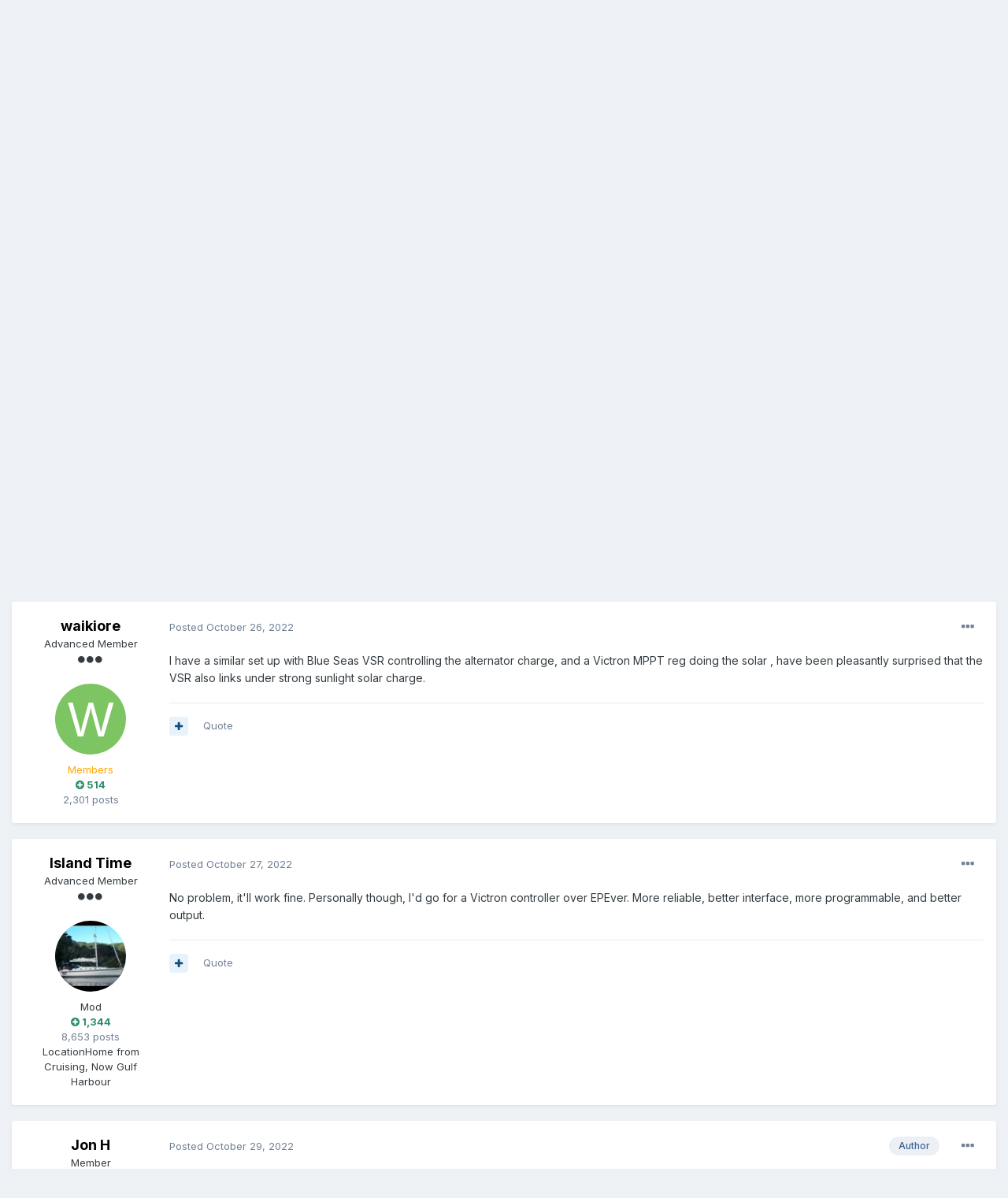

--- FILE ---
content_type: text/html;charset=UTF-8
request_url: https://crew.org.nz/forum/index.php?/forums/topic/23327-will-alternator-parallel-charging-interfere-with-dual-mppt-regulator/&tab=comments
body_size: 26100
content:
<!DOCTYPE html>
<html lang="en-NZ" dir="ltr">
	<head>
		<meta charset="utf-8">
		<title>Will alternator parallel charging interfere with dual MPPT regulator? - TechTalk - Crew.org.nz</title>
		
			<script>
  (function(i,s,o,g,r,a,m){i['GoogleAnalyticsObject']=r;i[r]=i[r]||function(){
  (i[r].q=i[r].q||[]).push(arguments)},i[r].l=1*new Date();a=s.createElement(o),
  m=s.getElementsByTagName(o)[0];a.async=1;a.src=g;m.parentNode.insertBefore(a,m)
  })(window,document,'script','//www.google-analytics.com/analytics.js','ga');

  ga('create', 'UA-59779783-1', 'auto');
  ga('send', 'pageview');

</script>
		
		

	<meta name="viewport" content="width=device-width, initial-scale=1">


	
	


	<meta name="twitter:card" content="summary" />



	
		
			
				<meta property="og:title" content="Will alternator parallel charging interfere with dual MPPT regulator?">
			
		
	

	
		
			
				<meta property="og:type" content="object">
			
		
	

	
		
			
				<meta property="og:url" content="https://crew.org.nz/forum/index.php?/forums/topic/23327-will-alternator-parallel-charging-interfere-with-dual-mppt-regulator/">
			
		
	

	
		
			
				<meta name="description" content="Hi. I have just bought a Carpenter 29 and I plan to install solar. It currently charges the starter and house batteries (both single lead acid) from the alternator using what appears to be a simple relay that connects them in parallel when the engine is running. I would like to charge both batter...">
			
		
	

	
		
			
				<meta property="og:description" content="Hi. I have just bought a Carpenter 29 and I plan to install solar. It currently charges the starter and house batteries (both single lead acid) from the alternator using what appears to be a simple relay that connects them in parallel when the engine is running. I would like to charge both batter...">
			
		
	

	
		
			
				<meta property="og:updated_time" content="2022-11-16T21:00:44Z">
			
		
	

	
		
			
				<meta property="og:site_name" content="Crew.org.nz">
			
		
	

	
		
			
				<meta property="og:locale" content="en_NZ">
			
		
	


	
		<link rel="canonical" href="https://crew.org.nz/forum/index.php?/forums/topic/23327-will-alternator-parallel-charging-interfere-with-dual-mppt-regulator/" />
	

	
		<link as="style" rel="preload" href="https://crew.org.nz/forum/applications/core/interface/ckeditor/ckeditor/skins/ips/editor.css?t=L2AA" />
	




<link rel="manifest" href="https://crew.org.nz/forum/index.php?/manifest.webmanifest/">
<meta name="msapplication-config" content="https://crew.org.nz/forum/index.php?/browserconfig.xml/">
<meta name="msapplication-starturl" content="/">
<meta name="application-name" content="Crew.org.nz">

<meta name="apple-mobile-web-app-title" content="Crew.org.nz">

	<meta name="theme-color" content="#ffffff">






		


	
		<link href="https://fonts.googleapis.com/css?family=Inter:300,300i,400,400i,500,700,700i" rel="stylesheet" referrerpolicy="origin">
	



	<link rel='stylesheet' href='https://crew.org.nz/forum/uploads/css_built_3/341e4a57816af3ba440d891ca87450ff_framework.css?v=26eaf4a3bf1746524681' media='all'>

	<link rel='stylesheet' href='https://crew.org.nz/forum/uploads/css_built_3/05e81b71abe4f22d6eb8d1a929494829_responsive.css?v=26eaf4a3bf1746524681' media='all'>

	<link rel='stylesheet' href='https://crew.org.nz/forum/uploads/css_built_3/20446cf2d164adcc029377cb04d43d17_flags.css?v=26eaf4a3bf1746524681' media='all'>

	<link rel='stylesheet' href='https://crew.org.nz/forum/uploads/css_built_3/90eb5adf50a8c640f633d47fd7eb1778_core.css?v=26eaf4a3bf1746524681' media='all'>

	<link rel='stylesheet' href='https://crew.org.nz/forum/uploads/css_built_3/5a0da001ccc2200dc5625c3f3934497d_core_responsive.css?v=26eaf4a3bf1746524681' media='all'>

	<link rel='stylesheet' href='https://crew.org.nz/forum/uploads/css_built_3/62e269ced0fdab7e30e026f1d30ae516_forums.css?v=26eaf4a3bf1746524681' media='all'>

	<link rel='stylesheet' href='https://crew.org.nz/forum/uploads/css_built_3/76e62c573090645fb99a15a363d8620e_forums_responsive.css?v=26eaf4a3bf1746524681' media='all'>

	<link rel='stylesheet' href='https://crew.org.nz/forum/uploads/css_built_3/ebdea0c6a7dab6d37900b9190d3ac77b_topics.css?v=26eaf4a3bf1746524681' media='all'>





<link rel='stylesheet' href='https://crew.org.nz/forum/uploads/css_built_3/258adbb6e4f3e83cd3b355f84e3fa002_custom.css?v=26eaf4a3bf1746524681' media='all'>




		
		

	
	<link rel='shortcut icon' href='https://crew.org.nz/forum/uploads/monthly_2021_04/Untitled-1.png' type="image/png">

	</head>
	<body class='ipsApp ipsApp_front ipsJS_none ipsClearfix' data-controller='core.front.core.app' data-message="" data-pageApp='forums' data-pageLocation='front' data-pageModule='forums' data-pageController='topic' data-pageID='23327' >
		<a href='#ipsLayout_mainArea' class='ipsHide' title='Go to main content on this page' accesskey='m'>Jump to content</a>
		
			<div id='ipsLayout_header' class='ipsClearfix'>
				





				<header>
					<div class='ipsLayout_container'>
						

<a href='https://crew.org.nz/forum/' id='elSiteTitle' accesskey='1'>Crew.org.nz</a>

						

	<ul id="elUserNav" class="ipsList_inline cSignedOut ipsResponsive_showDesktop">
		
		
	


	<li class='cUserNav_icon ipsHide' id='elCart_container'></li>
	<li class='elUserNav_sep ipsHide' id='elCart_sep'></li>

<li id="elSignInLink">
			<a href="https://crew.org.nz/forum/index.php?/login/" data-ipsmenu-closeonclick="false" data-ipsmenu id="elUserSignIn">
				Existing user? Sign In  <i class="fa fa-caret-down"></i>
			</a>
			
<div id='elUserSignIn_menu' class='ipsMenu ipsMenu_auto ipsHide'>
	<form accept-charset='utf-8' method='post' action='https://crew.org.nz/forum/index.php?/login/' data-controller="core.global.core.login">
		<input type="hidden" name="csrfKey" value="c2479d312ca7326cfdb28570852172a4">
		<input type="hidden" name="ref" value="aHR0cHM6Ly9jcmV3Lm9yZy5uei9mb3J1bS9pbmRleC5waHA/L2ZvcnVtcy90b3BpYy8yMzMyNy13aWxsLWFsdGVybmF0b3ItcGFyYWxsZWwtY2hhcmdpbmctaW50ZXJmZXJlLXdpdGgtZHVhbC1tcHB0LXJlZ3VsYXRvci8mdGFiPWNvbW1lbnRz">
		<div data-role="loginForm">
			
			
			
				
<div class="ipsPad ipsForm ipsForm_vertical">
	<h4 class="ipsType_sectionHead">Sign In</h4>
	<br><br>
	<ul class='ipsList_reset'>
		<li class="ipsFieldRow ipsFieldRow_noLabel ipsFieldRow_fullWidth">
			
			
				<input type="text" placeholder="Display Name or Email Address" name="auth" autocomplete="email">
			
		</li>
		<li class="ipsFieldRow ipsFieldRow_noLabel ipsFieldRow_fullWidth">
			<input type="password" placeholder="Password" name="password" autocomplete="current-password">
		</li>
		<li class="ipsFieldRow ipsFieldRow_checkbox ipsClearfix">
			<span class="ipsCustomInput">
				<input type="checkbox" name="remember_me" id="remember_me_checkbox" value="1" checked aria-checked="true">
				<span></span>
			</span>
			<div class="ipsFieldRow_content">
				<label class="ipsFieldRow_label" for="remember_me_checkbox">Remember me</label>
				<span class="ipsFieldRow_desc">Not recommended on shared computers</span>
			</div>
		</li>
		<li class="ipsFieldRow ipsFieldRow_fullWidth">
			<button type="submit" name="_processLogin" value="usernamepassword" class="ipsButton ipsButton_primary ipsButton_small" id="elSignIn_submit">Sign In</button>
			
				<p class="ipsType_right ipsType_small">
					
						<a href='https://crew.org.nz/forum/index.php?/lostpassword/' data-ipsDialog data-ipsDialog-title='Forgot your password?'>
					
					Forgot your password?</a>
				</p>
			
		</li>
	</ul>
</div>
			
		</div>
	</form>
</div>
		</li>
		
			<li>
				
					<a href="https://crew.org.nz/forum/index.php?/register/"  id="elRegisterButton" class="ipsButton ipsButton_normal ipsButton_primary">Sign Up</a>
				
			</li>
		
	</ul>

						
<ul class='ipsMobileHamburger ipsList_reset ipsResponsive_hideDesktop'>
	<li data-ipsDrawer data-ipsDrawer-drawerElem='#elMobileDrawer'>
		<a href='#'>
			
			
				
			
			
			
			<i class='fa fa-navicon'></i>
		</a>
	</li>
</ul>
					</div>
				</header>
				

	<nav data-controller='core.front.core.navBar' class='ipsNavBar_noSubBars ipsResponsive_showDesktop'>
		<div class='ipsNavBar_primary ipsLayout_container ipsNavBar_noSubBars'>
			<ul data-role="primaryNavBar" class='ipsClearfix'>
				


	
		
		
		<li  id='elNavSecondary_55' data-role="navBarItem" data-navApp="core" data-navExt="CustomItem">
			
			
				<a href="https://crew.org.nz/forum/index.php?/forums/"  data-navItem-id="55" >
					Forums<span class='ipsNavBar_active__identifier'></span>
				</a>
			
			
		</li>
	
	

	
		
		
		<li  id='elNavSecondary_2' data-role="navBarItem" data-navApp="core" data-navExt="Menu">
			
			
				<a href="#" id="elNavigation_2" data-ipsMenu data-ipsMenu-appendTo='#elNavSecondary_2' data-ipsMenu-activeClass='ipsNavActive_menu' data-navItem-id="2" >
					Activity <i class="fa fa-caret-down"></i><span class='ipsNavBar_active__identifier'></span>
				</a>
				<ul id="elNavigation_2_menu" class="ipsMenu ipsMenu_auto ipsHide">
					

	

	

	

	
		
			<li class='ipsMenu_item' >
				<a href='https://crew.org.nz/forum/index.php?/discover/' >
					All Activity
				</a>
			</li>
		
	

	
		
			<li class='ipsMenu_item' >
				<a href='https://crew.org.nz/forum/index.php?/search/' >
					Search
				</a>
			</li>
		
	

	

				</ul>
			
			
		</li>
	
	

	
		
		
		<li  id='elNavSecondary_1' data-role="navBarItem" data-navApp="core" data-navExt="Menu">
			
			
				<a href="#" id="elNavigation_1" data-ipsMenu data-ipsMenu-appendTo='#elNavSecondary_1' data-ipsMenu-activeClass='ipsNavActive_menu' data-navItem-id="1" >
					Browse <i class="fa fa-caret-down"></i><span class='ipsNavBar_active__identifier'></span>
				</a>
				<ul id="elNavigation_1_menu" class="ipsMenu ipsMenu_auto ipsHide">
					

	
		
			<li class='ipsMenu_item' >
				<a href='https://crew.org.nz/forum/index.php?/gallery/' >
					Gallery
				</a>
			</li>
		
	

	
		
			<li class='ipsMenu_item' >
				<a href='https://crew.org.nz/forum/index.php?/calendar/' >
					Calendar
				</a>
			</li>
		
	

				</ul>
			
			
		</li>
	
	

	
		
		
		<li  id='elNavSecondary_50' data-role="navBarItem" data-navApp="core" data-navExt="CustomItem">
			
			
				<a href="http://www.racetrack.org.nz/"  data-navItem-id="50" >
					RaceTrack<span class='ipsNavBar_active__identifier'></span>
				</a>
			
			
		</li>
	
	

	
		
		
		<li  id='elNavSecondary_54' data-role="navBarItem" data-navApp="core" data-navExt="CustomItem">
			
			
				<a href="https://crew.org.nz/forum/index.php?/forums/forum/1-classifieds/"  data-navItem-id="54" >
					Classifieds<span class='ipsNavBar_active__identifier'></span>
				</a>
			
			
		</li>
	
	

	
		
		
		<li  id='elNavSecondary_49' data-role="navBarItem" data-navApp="cms" data-navExt="Pages">
			
			
				<a href="https://crew.org.nz/forum/index.php?/rum_race.html/"  data-navItem-id="49" >
					Rum Race<span class='ipsNavBar_active__identifier'></span>
				</a>
			
			
		</li>
	
	

	
		
		
		<li  id='elNavSecondary_52' data-role="navBarItem" data-navApp="cms" data-navExt="Pages">
			
			
				<a href="https://crew.org.nz/forum/index.php?/site_rules.html/"  data-navItem-id="52" >
					Site Rules<span class='ipsNavBar_active__identifier'></span>
				</a>
			
			
		</li>
	
	

	
		
		
		<li  id='elNavSecondary_29' data-role="navBarItem" data-navApp="core" data-navExt="Menu">
			
			
				<a href="#" id="elNavigation_29" data-ipsMenu data-ipsMenu-appendTo='#elNavSecondary_29' data-ipsMenu-activeClass='ipsNavActive_menu' data-navItem-id="29" >
					Support <i class="fa fa-caret-down"></i><span class='ipsNavBar_active__identifier'></span>
				</a>
				<ul id="elNavigation_29_menu" class="ipsMenu ipsMenu_auto ipsHide">
					

	
		
			<li class='ipsMenu_item' >
				<a href='https://crew.org.nz/forum/index.php?/staff/' >
					Staff
				</a>
			</li>
		
	

				</ul>
			
			
		</li>
	
	

				<li class='ipsHide' id='elNavigationMore' data-role='navMore'>
					<a href='#' data-ipsMenu data-ipsMenu-appendTo='#elNavigationMore' id='elNavigationMore_dropdown'>More</a>
					<ul class='ipsNavBar_secondary ipsHide' data-role='secondaryNavBar'>
						<li class='ipsHide' id='elNavigationMore_more' data-role='navMore'>
							<a href='#' data-ipsMenu data-ipsMenu-appendTo='#elNavigationMore_more' id='elNavigationMore_more_dropdown'>More <i class='fa fa-caret-down'></i></a>
							<ul class='ipsHide ipsMenu ipsMenu_auto' id='elNavigationMore_more_dropdown_menu' data-role='moreDropdown'></ul>
						</li>
					</ul>
				</li>
			</ul>
			

	<div id="elSearchWrapper">
		<div id='elSearch' class='' data-controller='core.front.core.quickSearch'>
			<form accept-charset='utf-8' action='//crew.org.nz/forum/index.php?/search/&amp;do=quicksearch' method='post'>
				<input type='search' id='elSearchField' placeholder='Search...' name='q' autocomplete='off' aria-label='Search'>
				<button class='cSearchSubmit' type="submit" aria-label='Search'><i class="fa fa-search"></i></button>
				<div id="elSearchExpanded">
					<div class="ipsMenu_title">
						Search In
					</div>
					<ul class="ipsSideMenu_list ipsSideMenu_withRadios ipsSideMenu_small" data-ipsSideMenu data-ipsSideMenu-type="radio" data-ipsSideMenu-responsive="false" data-role="searchContexts">
						<li>
							<span class='ipsSideMenu_item ipsSideMenu_itemActive' data-ipsMenuValue='all'>
								<input type="radio" name="type" value="all" checked id="elQuickSearchRadio_type_all">
								<label for='elQuickSearchRadio_type_all' id='elQuickSearchRadio_type_all_label'>Everywhere</label>
							</span>
						</li>
						
						
							<li>
								<span class='ipsSideMenu_item' data-ipsMenuValue='forums_topic'>
									<input type="radio" name="type" value="forums_topic" id="elQuickSearchRadio_type_forums_topic">
									<label for='elQuickSearchRadio_type_forums_topic' id='elQuickSearchRadio_type_forums_topic_label'>Topics</label>
								</span>
							</li>
						
						
							
								<li>
									<span class='ipsSideMenu_item' data-ipsMenuValue='contextual_{&quot;type&quot;:&quot;forums_topic&quot;,&quot;nodes&quot;:20}'>
										<input type="radio" name="type" value='contextual_{&quot;type&quot;:&quot;forums_topic&quot;,&quot;nodes&quot;:20}' id='elQuickSearchRadio_type_contextual_7e4f37685d2acd524d3e1f4a321f7869'>
										<label for='elQuickSearchRadio_type_contextual_7e4f37685d2acd524d3e1f4a321f7869' id='elQuickSearchRadio_type_contextual_7e4f37685d2acd524d3e1f4a321f7869_label'>This Forum</label>
									</span>
								</li>
							
								<li>
									<span class='ipsSideMenu_item' data-ipsMenuValue='contextual_{&quot;type&quot;:&quot;forums_topic&quot;,&quot;item&quot;:23327}'>
										<input type="radio" name="type" value='contextual_{&quot;type&quot;:&quot;forums_topic&quot;,&quot;item&quot;:23327}' id='elQuickSearchRadio_type_contextual_e42337222e9316b115020bc7c1711015'>
										<label for='elQuickSearchRadio_type_contextual_e42337222e9316b115020bc7c1711015' id='elQuickSearchRadio_type_contextual_e42337222e9316b115020bc7c1711015_label'>This Topic</label>
									</span>
								</li>
							
						
						<li data-role="showMoreSearchContexts">
							<span class='ipsSideMenu_item' data-action="showMoreSearchContexts" data-exclude="forums_topic">
								More options...
							</span>
						</li>
					</ul>
					<div class="ipsMenu_title">
						Find results that contain...
					</div>
					<ul class='ipsSideMenu_list ipsSideMenu_withRadios ipsSideMenu_small ipsType_normal' role="radiogroup" data-ipsSideMenu data-ipsSideMenu-type="radio" data-ipsSideMenu-responsive="false" data-filterType='andOr'>
						
							<li>
								<span class='ipsSideMenu_item ipsSideMenu_itemActive' data-ipsMenuValue='or'>
									<input type="radio" name="search_and_or" value="or" checked id="elRadio_andOr_or">
									<label for='elRadio_andOr_or' id='elField_andOr_label_or'><em>Any</em> of my search term words</label>
								</span>
							</li>
						
							<li>
								<span class='ipsSideMenu_item ' data-ipsMenuValue='and'>
									<input type="radio" name="search_and_or" value="and"  id="elRadio_andOr_and">
									<label for='elRadio_andOr_and' id='elField_andOr_label_and'><em>All</em> of my search term words</label>
								</span>
							</li>
						
					</ul>
					<div class="ipsMenu_title">
						Find results in...
					</div>
					<ul class='ipsSideMenu_list ipsSideMenu_withRadios ipsSideMenu_small ipsType_normal' role="radiogroup" data-ipsSideMenu data-ipsSideMenu-type="radio" data-ipsSideMenu-responsive="false" data-filterType='searchIn'>
						<li>
							<span class='ipsSideMenu_item ipsSideMenu_itemActive' data-ipsMenuValue='all'>
								<input type="radio" name="search_in" value="all" checked id="elRadio_searchIn_and">
								<label for='elRadio_searchIn_and' id='elField_searchIn_label_all'>Content titles and body</label>
							</span>
						</li>
						<li>
							<span class='ipsSideMenu_item' data-ipsMenuValue='titles'>
								<input type="radio" name="search_in" value="titles" id="elRadio_searchIn_titles">
								<label for='elRadio_searchIn_titles' id='elField_searchIn_label_titles'>Content titles only</label>
							</span>
						</li>
					</ul>
				</div>
			</form>
		</div>
	</div>

		</div>
	</nav>

				
<ul id='elMobileNav' class='ipsResponsive_hideDesktop' data-controller='core.front.core.mobileNav'>
	
		
			
			
				
				
			
				
				
			
				
					<li id='elMobileBreadcrumb'>
						<a href='https://crew.org.nz/forum/index.php?/forums/forum/20-techtalk/'>
							<span>TechTalk</span>
						</a>
					</li>
				
				
			
				
				
			
		
	
	
	
	<li >
		<a data-action="defaultStream" href='https://crew.org.nz/forum/index.php?/discover/'><i class="fa fa-newspaper-o" aria-hidden="true"></i></a>
	</li>

	

	
		<li class='ipsJS_show'>
			<a href='https://crew.org.nz/forum/index.php?/search/'><i class='fa fa-search'></i></a>
		</li>
	
</ul>
			</div>
		
		<main id='ipsLayout_body' class='ipsLayout_container'>
			<div id='ipsLayout_contentArea'>
				<div id='ipsLayout_contentWrapper'>
					
<nav class='ipsBreadcrumb ipsBreadcrumb_top ipsFaded_withHover'>
	

	<ul class='ipsList_inline ipsPos_right'>
		
		<li >
			<a data-action="defaultStream" class='ipsType_light '  href='https://crew.org.nz/forum/index.php?/discover/'><i class="fa fa-newspaper-o" aria-hidden="true"></i> <span>All Activity</span></a>
		</li>
		
	</ul>

	<ul data-role="breadcrumbList">
		<li>
			<a title="Home" href='https://crew.org.nz/forum/'>
				<span>Home <i class='fa fa-angle-right'></i></span>
			</a>
		</li>
		
		
			<li>
				
					<a href='https://crew.org.nz/forum/index.php?/forums/'>
						<span>Forums <i class='fa fa-angle-right' aria-hidden="true"></i></span>
					</a>
				
			</li>
		
			<li>
				
					<a href='https://crew.org.nz/forum/index.php?/forums/forum/14-general/'>
						<span>General <i class='fa fa-angle-right' aria-hidden="true"></i></span>
					</a>
				
			</li>
		
			<li>
				
					<a href='https://crew.org.nz/forum/index.php?/forums/forum/20-techtalk/'>
						<span>TechTalk <i class='fa fa-angle-right' aria-hidden="true"></i></span>
					</a>
				
			</li>
		
			<li>
				
					Will alternator parallel charging interfere with dual MPPT regulator?
				
			</li>
		
	</ul>
</nav>
					
					<div id='ipsLayout_mainArea'>
						
						
						
						

	




						



<div class="ipsPageHeader ipsResponsive_pull ipsBox ipsPadding sm:ipsPadding:half ipsMargin_bottom">
	
	<div class="ipsFlex ipsFlex-ai:center ipsFlex-fw:wrap ipsGap:4">
		<div class="ipsFlex-flex:11">
			<h1 class="ipsType_pageTitle ipsContained_container">
				

				
				
					<span class="ipsType_break ipsContained">
						<span>Will alternator parallel charging interfere with dual MPPT regulator?</span>
					</span>
				
			</h1>
			
			
		</div>
		
	</div>
	<hr class="ipsHr">
	<div class="ipsPageHeader__meta ipsFlex ipsFlex-jc:between ipsFlex-ai:center ipsFlex-fw:wrap ipsGap:3">
		<div class="ipsFlex-flex:11">
			<div class="ipsPhotoPanel ipsPhotoPanel_mini ipsPhotoPanel_notPhone ipsClearfix">
				


	<a href="https://crew.org.nz/forum/index.php?/profile/24036-jon-h/" data-ipsHover data-ipsHover-target="https://crew.org.nz/forum/index.php?/profile/24036-jon-h/&amp;do=hovercard" class="ipsUserPhoto ipsUserPhoto_mini" title="Go to Jon H's profile">
		<img src='https://crew.org.nz/forum/uploads/monthly_2022_10/3C830370-A6D0-498A-BD55-C2ED481799EF.thumb.jpeg.43e68d24e3109e6c262c1413f2738f86.jpeg' alt='Jon H'>
	</a>

				<div>
					<p class="ipsType_reset ipsType_blendLinks">
						<span class="ipsType_normal">
						
							<strong>By 

<a href='https://crew.org.nz/forum/index.php?/profile/24036-jon-h/' data-ipsHover data-ipsHover-target='https://crew.org.nz/forum/index.php?/profile/24036-jon-h/&amp;do=hovercard&amp;referrer=https%253A%252F%252Fcrew.org.nz%252Fforum%252Findex.php%253F%252Fforums%252Ftopic%252F23327-will-alternator-parallel-charging-interfere-with-dual-mppt-regulator%252F%2526tab%253Dcomments' title="Go to Jon H's profile" class="ipsType_break">Jon H</a>, </strong><br>
							<span class="ipsType_light"><time datetime='2022-10-26T19:41:30Z' title='26/10/22 07:41  PM' data-short='3 yr'>October 26, 2022</time> in <a href="https://crew.org.nz/forum/index.php?/forums/forum/20-techtalk/">TechTalk</a></span>
						
						</span>
					</p>
				</div>
			</div>
		</div>
		
			<div class="ipsFlex-flex:01 ipsResponsive_hidePhone">
				<div class="ipsFlex ipsFlex-ai:center ipsFlex-jc:center ipsGap:3 ipsGap_row:0">
					
						


    <a href='#elShareItem_586247377_menu' id='elShareItem_586247377' data-ipsMenu class='ipsShareButton ipsButton ipsButton_verySmall ipsButton_link ipsButton_link--light'>
        <span><i class='fa fa-share-alt'></i></span> &nbsp;Share
    </a>

    <div class='ipsPadding ipsMenu ipsMenu_auto ipsHide' id='elShareItem_586247377_menu' data-controller="core.front.core.sharelink">
        <ul class='ipsList_inline'>
            
                <li>
<a href="http://www.linkedin.com/shareArticle?mini=true&amp;url=https%3A%2F%2Fcrew.org.nz%2Fforum%2Findex.php%3F%2Fforums%2Ftopic%2F23327-will-alternator-parallel-charging-interfere-with-dual-mppt-regulator%2F&amp;title=Will+alternator+parallel+charging+interfere+with+dual+MPPT+regulator%3F" class="cShareLink cShareLink_linkedin" target="_blank" data-role="shareLink" title='Share on LinkedIn' data-ipsTooltip rel='noopener'>
	<i class="fa fa-linkedin"></i>
</a></li>
            
        </ul>
    </div>

					
					



					

<span data-followApp='forums' data-followArea='topic' data-followID='23327' data-controller='core.front.core.followButton'>
	

	<a href='https://crew.org.nz/forum/index.php?/login/' class="ipsFollow ipsPos_middle ipsButton ipsButton_light ipsButton_verySmall " data-role="followButton" data-ipsTooltip title='Sign in to follow this'>
		<span>Followers</span>
		<span class='ipsCommentCount'>1</span>
	</a>

</span>
				</div>
			</div>
					
	</div>
	
	
</div>






<div class="ipsClearfix">
	<ul class="ipsToolList ipsToolList_horizontal ipsClearfix ipsSpacer_both ">
		
			<li class="ipsToolList_primaryAction">
				<span data-controller="forums.front.topic.reply">
					
						<a href="#replyForm" class="ipsButton ipsButton_important ipsButton_medium ipsButton_fullWidth" data-action="replyToTopic">Reply to this topic</a>
					
				</span>
			</li>
		
		
			<li class="ipsResponsive_hidePhone">
				
					<a href="https://crew.org.nz/forum/index.php?/forums/forum/20-techtalk/&amp;do=add" class="ipsButton ipsButton_link ipsButton_medium ipsButton_fullWidth" title="Start a new topic in this forum">Start new topic</a>
				
			</li>
		
		
	</ul>
</div>

<div id="comments" data-controller="core.front.core.commentFeed,forums.front.topic.view, core.front.core.ignoredComments" data-autopoll data-baseurl="https://crew.org.nz/forum/index.php?/forums/topic/23327-will-alternator-parallel-charging-interfere-with-dual-mppt-regulator/" data-lastpage data-feedid="topic-23327" class="cTopic ipsClear ipsSpacer_top">
	
			
	

	

<div data-controller='core.front.core.recommendedComments' data-url='https://crew.org.nz/forum/index.php?/forums/topic/23327-will-alternator-parallel-charging-interfere-with-dual-mppt-regulator/&amp;recommended=comments' class='ipsRecommendedComments ipsHide'>
	<div data-role="recommendedComments">
		<h2 class='ipsType_sectionHead ipsType_large ipsType_bold ipsMargin_bottom'>Recommended Posts</h2>
		
	</div>
</div>
	
	<div id="elPostFeed" data-role="commentFeed" data-controller="core.front.core.moderation" >
		<form action="https://crew.org.nz/forum/index.php?/forums/topic/23327-will-alternator-parallel-charging-interfere-with-dual-mppt-regulator/&amp;csrfKey=c2479d312ca7326cfdb28570852172a4&amp;do=multimodComment" method="post" data-ipspageaction data-role="moderationTools">
			
			
				

					

					
					




<a id='comment-274102'></a>
<article  id='elComment_274102' class='cPost ipsBox ipsResponsive_pull  ipsComment  ipsComment_parent ipsClearfix ipsClear ipsColumns ipsColumns_noSpacing ipsColumns_collapsePhone    '>
	

	

	<div class='cAuthorPane_mobile ipsResponsive_showPhone'>
		<div class='cAuthorPane_photo'>
			


	<a href="https://crew.org.nz/forum/index.php?/profile/24036-jon-h/" data-ipsHover data-ipsHover-target="https://crew.org.nz/forum/index.php?/profile/24036-jon-h/&amp;do=hovercard" class="ipsUserPhoto ipsUserPhoto_large" title="Go to Jon H's profile">
		<img src='https://crew.org.nz/forum/uploads/monthly_2022_10/3C830370-A6D0-498A-BD55-C2ED481799EF.thumb.jpeg.43e68d24e3109e6c262c1413f2738f86.jpeg' alt='Jon H'>
	</a>

			
		</div>
		<div class='cAuthorPane_content'>
			<h3 class='ipsType_sectionHead cAuthorPane_author ipsType_break ipsType_blendLinks ipsTruncate ipsTruncate_line'>
				

<a href='https://crew.org.nz/forum/index.php?/profile/24036-jon-h/' data-ipsHover data-ipsHover-target='https://crew.org.nz/forum/index.php?/profile/24036-jon-h/&amp;do=hovercard&amp;referrer=https%253A%252F%252Fcrew.org.nz%252Fforum%252Findex.php%253F%252Fforums%252Ftopic%252F23327-will-alternator-parallel-charging-interfere-with-dual-mppt-regulator%252F%2526tab%253Dcomments' title="Go to Jon H's profile" class="ipsType_break"><span style='color:orange'>Jon H</span></a>
				<span class='ipsMargin_left:half'>

	
		<span title="Member's total reputation" data-ipsTooltip class='ipsRepBadge ipsRepBadge_positive'>
	
			<i class='fa fa-plus-circle'></i> 1
	
		</span>
	
</span>
			</h3>
			<div class='ipsType_light ipsType_reset'>
				<a href='https://crew.org.nz/forum/index.php?/forums/topic/23327-will-alternator-parallel-charging-interfere-with-dual-mppt-regulator/&amp;do=findComment&amp;comment=274102' class='ipsType_blendLinks'>Posted <time datetime='2022-10-26T19:41:30Z' title='26/10/22 07:41  PM' data-short='3 yr'>October 26, 2022</time></a>
				
			</div>
		</div>
	</div>
	<aside class='ipsComment_author cAuthorPane ipsColumn ipsColumn_medium ipsResponsive_hidePhone'>
		<h3 class='ipsType_sectionHead cAuthorPane_author ipsType_blendLinks ipsType_break'><strong>

<a href='https://crew.org.nz/forum/index.php?/profile/24036-jon-h/' data-ipsHover data-ipsHover-target='https://crew.org.nz/forum/index.php?/profile/24036-jon-h/&amp;do=hovercard&amp;referrer=https%253A%252F%252Fcrew.org.nz%252Fforum%252Findex.php%253F%252Fforums%252Ftopic%252F23327-will-alternator-parallel-charging-interfere-with-dual-mppt-regulator%252F%2526tab%253Dcomments' title="Go to Jon H's profile" class="ipsType_break">Jon H</a></strong></h3>

		<ul class='cAuthorPane_info ipsList_reset'>
			
				<li data-role='rank-title' class='ipsType_break'>Member</li>
			
			
				<li data-role='rank-image'><span class='ipsPip'></span><span class='ipsPip'></span></li>
			

			<li data-role='photo' class='cAuthorPane_photo'>
				


	<a href="https://crew.org.nz/forum/index.php?/profile/24036-jon-h/" data-ipsHover data-ipsHover-target="https://crew.org.nz/forum/index.php?/profile/24036-jon-h/&amp;do=hovercard" class="ipsUserPhoto ipsUserPhoto_large" title="Go to Jon H's profile">
		<img src='https://crew.org.nz/forum/uploads/monthly_2022_10/3C830370-A6D0-498A-BD55-C2ED481799EF.thumb.jpeg.43e68d24e3109e6c262c1413f2738f86.jpeg' alt='Jon H'>
	</a>

				
			</li>
			<li data-role='group'><span style='color:orange'>Members</span></li>
			
			
				<li data-role='reputation-badge'>
					

	
		<span title="Member's total reputation" data-ipsTooltip class='ipsRepBadge ipsRepBadge_positive'>
	
			<i class='fa fa-plus-circle'></i> 1
	
		</span>
	

					
				</li>
				<li data-role='posts' class='ipsType_light'>25 posts</li>

				
				

	
	<li data-role='custom-field' class='ipsResponsive_hidePhone ipsType_break'>
		
<span class='ft'>Location</span><span class='fc'>Auckland</span>
	</li>
	

			
		</ul>
	</aside>
	<div class='ipsColumn ipsColumn_fluid ipsMargin:none'>
		

<div id='comment-274102_wrap' data-controller='core.front.core.comment' data-commentApp='forums' data-commentType='forums' data-commentID="274102" data-quoteData='{&quot;userid&quot;:24036,&quot;username&quot;:&quot;Jon H&quot;,&quot;timestamp&quot;:1666813290,&quot;contentapp&quot;:&quot;forums&quot;,&quot;contenttype&quot;:&quot;forums&quot;,&quot;contentid&quot;:23327,&quot;contentclass&quot;:&quot;forums_Topic&quot;,&quot;contentcommentid&quot;:274102}' class='ipsComment_content ipsType_medium'>

	<div class='ipsComment_meta ipsType_light ipsFlex ipsFlex-ai:center ipsFlex-jc:between ipsFlex-fd:row-reverse'>
		<div class='ipsType_light ipsType_reset ipsType_blendLinks ipsComment_toolWrap'>
			<div class='ipsResponsive_hidePhone ipsComment_badges'>
				<ul class='ipsList_reset ipsFlex ipsFlex-jc:end ipsFlex-fw:wrap ipsGap:2 ipsGap_row:1'>
					
					
					
					
					
				</ul>
			</div>
			<ul class='ipsList_reset ipsComment_tools'>
				<li>
					<a href='#elControls_274102_menu' class='ipsComment_ellipsis' id='elControls_274102' title='More options...' data-ipsMenu data-ipsMenu-appendTo='#comment-274102_wrap'><i class='fa fa-ellipsis-h'></i></a>
					<ul id='elControls_274102_menu' class='ipsMenu ipsMenu_narrow ipsHide'>
						
						
							<li class='ipsMenu_item'><a href='https://crew.org.nz/forum/index.php?/forums/topic/23327-will-alternator-parallel-charging-interfere-with-dual-mppt-regulator/' title='Share this post' data-ipsDialog data-ipsDialog-size='narrow' data-ipsDialog-content='#elSharePost_274102_menu' data-ipsDialog-title="Share this post" d='elSharePost_274102' data-role='shareComment'>Share</a></li>
						
						
						
						
							
								
							
							
							
							
							
							
						
					</ul>
				</li>
				
			</ul>
		</div>

		<div class='ipsType_reset ipsResponsive_hidePhone'>
			<a href='https://crew.org.nz/forum/index.php?/forums/topic/23327-will-alternator-parallel-charging-interfere-with-dual-mppt-regulator/&amp;do=findComment&amp;comment=274102' class='ipsType_blendLinks'>Posted <time datetime='2022-10-26T19:41:30Z' title='26/10/22 07:41  PM' data-short='3 yr'>October 26, 2022</time></a> 
			
			<span class='ipsResponsive_hidePhone'>
				
				
			</span>
		</div>
	</div>

	


	<div class='cPost_contentWrap'>
		
		<div data-role='commentContent' class='ipsType_normal ipsType_richText ipsPadding_bottom ipsContained' data-controller='core.front.core.lightboxedImages'>
			<p>
	Hi. I have just bought a Carpenter 29 and I plan to install solar. It currently charges the starter and house batteries (both single lead acid) from the alternator using what appears to be a simple relay that connects them in parallel when the engine is running. I would like to charge both batteries from solar and plan to use a dual MPPT regulator such as the EPever Duoracer <a href="https://aasolar.co.nz/product/duoracer-series-mppt-dual-battery-solar-charge-controller-10-30a-by-epever/" rel="external nofollow">https://aasolar.co.nz/product/duoracer-series-mppt-dual-battery-solar-charge-controller-10-30a-by-epever/</a>
</p>

<p>
	Will it cause a problem for the solar when the relay connects the batteries in parallel whilst the engine is running?
</p>

<p>
	Cheers
</p>


			
		</div>

		
			<div class='ipsItemControls'>
				
					
						

	<div data-controller='core.front.core.reaction' class='ipsItemControls_right ipsClearfix '>	
		<div class='ipsReact ipsPos_right'>
			
				
				<div class='ipsReact_blurb ipsHide' data-role='reactionBlurb'>
					
				</div>
			
			
			
		</div>
	</div>

					
				
				<ul class='ipsComment_controls ipsClearfix ipsItemControls_left' data-role="commentControls">
					
						
							<li data-ipsQuote-editor='topic_comment' data-ipsQuote-target='#comment-274102' class='ipsJS_show'>
								<button class='ipsButton ipsButton_light ipsButton_verySmall ipsButton_narrow cMultiQuote ipsHide' data-action='multiQuoteComment' data-ipsTooltip data-ipsQuote-multiQuote data-mqId='mq274102' title='MultiQuote'><i class='fa fa-plus'></i></button>
							</li>
							<li data-ipsQuote-editor='topic_comment' data-ipsQuote-target='#comment-274102' class='ipsJS_show'>
								<a href='#' data-action='quoteComment' data-ipsQuote-singleQuote>Quote</a>
							</li>
						
						
						
					
					<li class='ipsHide' data-role='commentLoading'>
						<span class='ipsLoading ipsLoading_tiny ipsLoading_noAnim'></span>
					</li>
				</ul>
			</div>
		

		
	</div>

	

	<div class='ipsPadding ipsHide cPostShareMenu' id='elSharePost_274102_menu'>
		<h5 class='ipsType_normal ipsType_reset'>Link to post</h5>
		
			
		
		
		<input type='text' value='https://crew.org.nz/forum/index.php?/forums/topic/23327-will-alternator-parallel-charging-interfere-with-dual-mppt-regulator/' class='ipsField_fullWidth'>

		
			<h5 class='ipsType_normal ipsType_reset ipsSpacer_top'>Share on other sites</h5>
			

	<ul class='ipsList_inline ipsList_noSpacing ipsClearfix' data-controller="core.front.core.sharelink">
		
			<li>
<a href="http://www.linkedin.com/shareArticle?mini=true&amp;url=https%3A%2F%2Fcrew.org.nz%2Fforum%2Findex.php%3F%2Fforums%2Ftopic%2F23327-will-alternator-parallel-charging-interfere-with-dual-mppt-regulator%2F%26do%3DfindComment%26comment%3D274102&amp;title=Will+alternator+parallel+charging+interfere+with+dual+MPPT+regulator%3F" class="cShareLink cShareLink_linkedin" target="_blank" data-role="shareLink" title='Share on LinkedIn' data-ipsTooltip rel='noopener'>
	<i class="fa fa-linkedin"></i>
</a></li>
		
	</ul>

		
	</div>
</div>
	</div>
</article>
					
					
					
				

					

					
					




<a id='comment-274103'></a>
<article  id='elComment_274103' class='cPost ipsBox ipsResponsive_pull  ipsComment  ipsComment_parent ipsClearfix ipsClear ipsColumns ipsColumns_noSpacing ipsColumns_collapsePhone    '>
	

	

	<div class='cAuthorPane_mobile ipsResponsive_showPhone'>
		<div class='cAuthorPane_photo'>
			


	<a href="https://crew.org.nz/forum/index.php?/profile/558-waikiore/" data-ipsHover data-ipsHover-target="https://crew.org.nz/forum/index.php?/profile/558-waikiore/&amp;do=hovercard" class="ipsUserPhoto ipsUserPhoto_large" title="Go to waikiore's profile">
		<img src='data:image/svg+xml,%3Csvg%20xmlns%3D%22http%3A%2F%2Fwww.w3.org%2F2000%2Fsvg%22%20viewBox%3D%220%200%201024%201024%22%20style%3D%22background%3A%237dc462%22%3E%3Cg%3E%3Ctext%20text-anchor%3D%22middle%22%20dy%3D%22.35em%22%20x%3D%22512%22%20y%3D%22512%22%20fill%3D%22%23ffffff%22%20font-size%3D%22700%22%20font-family%3D%22-apple-system%2C%20BlinkMacSystemFont%2C%20Roboto%2C%20Helvetica%2C%20Arial%2C%20sans-serif%22%3EW%3C%2Ftext%3E%3C%2Fg%3E%3C%2Fsvg%3E' alt='waikiore'>
	</a>

			
		</div>
		<div class='cAuthorPane_content'>
			<h3 class='ipsType_sectionHead cAuthorPane_author ipsType_break ipsType_blendLinks ipsTruncate ipsTruncate_line'>
				

<a href='https://crew.org.nz/forum/index.php?/profile/558-waikiore/' data-ipsHover data-ipsHover-target='https://crew.org.nz/forum/index.php?/profile/558-waikiore/&amp;do=hovercard&amp;referrer=https%253A%252F%252Fcrew.org.nz%252Fforum%252Findex.php%253F%252Fforums%252Ftopic%252F23327-will-alternator-parallel-charging-interfere-with-dual-mppt-regulator%252F%2526tab%253Dcomments' title="Go to waikiore's profile" class="ipsType_break"><span style='color:orange'>waikiore</span></a>
				<span class='ipsMargin_left:half'>

	
		<span title="Member's total reputation" data-ipsTooltip class='ipsRepBadge ipsRepBadge_positive'>
	
			<i class='fa fa-plus-circle'></i> 514
	
		</span>
	
</span>
			</h3>
			<div class='ipsType_light ipsType_reset'>
				<a href='https://crew.org.nz/forum/index.php?/forums/topic/23327-will-alternator-parallel-charging-interfere-with-dual-mppt-regulator/&amp;do=findComment&amp;comment=274103' class='ipsType_blendLinks'>Posted <time datetime='2022-10-26T20:15:19Z' title='26/10/22 08:15  PM' data-short='3 yr'>October 26, 2022</time></a>
				
			</div>
		</div>
	</div>
	<aside class='ipsComment_author cAuthorPane ipsColumn ipsColumn_medium ipsResponsive_hidePhone'>
		<h3 class='ipsType_sectionHead cAuthorPane_author ipsType_blendLinks ipsType_break'><strong>

<a href='https://crew.org.nz/forum/index.php?/profile/558-waikiore/' data-ipsHover data-ipsHover-target='https://crew.org.nz/forum/index.php?/profile/558-waikiore/&amp;do=hovercard&amp;referrer=https%253A%252F%252Fcrew.org.nz%252Fforum%252Findex.php%253F%252Fforums%252Ftopic%252F23327-will-alternator-parallel-charging-interfere-with-dual-mppt-regulator%252F%2526tab%253Dcomments' title="Go to waikiore's profile" class="ipsType_break">waikiore</a></strong></h3>

		<ul class='cAuthorPane_info ipsList_reset'>
			
				<li data-role='rank-title' class='ipsType_break'>Advanced Member</li>
			
			
				<li data-role='rank-image'><span class='ipsPip'></span><span class='ipsPip'></span><span class='ipsPip'></span></li>
			

			<li data-role='photo' class='cAuthorPane_photo'>
				


	<a href="https://crew.org.nz/forum/index.php?/profile/558-waikiore/" data-ipsHover data-ipsHover-target="https://crew.org.nz/forum/index.php?/profile/558-waikiore/&amp;do=hovercard" class="ipsUserPhoto ipsUserPhoto_large" title="Go to waikiore's profile">
		<img src='data:image/svg+xml,%3Csvg%20xmlns%3D%22http%3A%2F%2Fwww.w3.org%2F2000%2Fsvg%22%20viewBox%3D%220%200%201024%201024%22%20style%3D%22background%3A%237dc462%22%3E%3Cg%3E%3Ctext%20text-anchor%3D%22middle%22%20dy%3D%22.35em%22%20x%3D%22512%22%20y%3D%22512%22%20fill%3D%22%23ffffff%22%20font-size%3D%22700%22%20font-family%3D%22-apple-system%2C%20BlinkMacSystemFont%2C%20Roboto%2C%20Helvetica%2C%20Arial%2C%20sans-serif%22%3EW%3C%2Ftext%3E%3C%2Fg%3E%3C%2Fsvg%3E' alt='waikiore'>
	</a>

				
			</li>
			<li data-role='group'><span style='color:orange'>Members</span></li>
			
			
				<li data-role='reputation-badge'>
					

	
		<span title="Member's total reputation" data-ipsTooltip class='ipsRepBadge ipsRepBadge_positive'>
	
			<i class='fa fa-plus-circle'></i> 514
	
		</span>
	

					
				</li>
				<li data-role='posts' class='ipsType_light'>2,301 posts</li>

				
				

			
		</ul>
	</aside>
	<div class='ipsColumn ipsColumn_fluid ipsMargin:none'>
		

<div id='comment-274103_wrap' data-controller='core.front.core.comment' data-commentApp='forums' data-commentType='forums' data-commentID="274103" data-quoteData='{&quot;userid&quot;:558,&quot;username&quot;:&quot;waikiore&quot;,&quot;timestamp&quot;:1666815319,&quot;contentapp&quot;:&quot;forums&quot;,&quot;contenttype&quot;:&quot;forums&quot;,&quot;contentid&quot;:23327,&quot;contentclass&quot;:&quot;forums_Topic&quot;,&quot;contentcommentid&quot;:274103}' class='ipsComment_content ipsType_medium'>

	<div class='ipsComment_meta ipsType_light ipsFlex ipsFlex-ai:center ipsFlex-jc:between ipsFlex-fd:row-reverse'>
		<div class='ipsType_light ipsType_reset ipsType_blendLinks ipsComment_toolWrap'>
			<div class='ipsResponsive_hidePhone ipsComment_badges'>
				<ul class='ipsList_reset ipsFlex ipsFlex-jc:end ipsFlex-fw:wrap ipsGap:2 ipsGap_row:1'>
					
					
					
					
					
				</ul>
			</div>
			<ul class='ipsList_reset ipsComment_tools'>
				<li>
					<a href='#elControls_274103_menu' class='ipsComment_ellipsis' id='elControls_274103' title='More options...' data-ipsMenu data-ipsMenu-appendTo='#comment-274103_wrap'><i class='fa fa-ellipsis-h'></i></a>
					<ul id='elControls_274103_menu' class='ipsMenu ipsMenu_narrow ipsHide'>
						
						
							<li class='ipsMenu_item'><a href='https://crew.org.nz/forum/index.php?/forums/topic/23327-will-alternator-parallel-charging-interfere-with-dual-mppt-regulator/&amp;do=findComment&amp;comment=274103' title='Share this post' data-ipsDialog data-ipsDialog-size='narrow' data-ipsDialog-content='#elSharePost_274103_menu' data-ipsDialog-title="Share this post" id='elSharePost_274103' data-role='shareComment'>Share</a></li>
						
						
						
						
							
								
							
							
							
							
							
							
						
					</ul>
				</li>
				
			</ul>
		</div>

		<div class='ipsType_reset ipsResponsive_hidePhone'>
			<a href='https://crew.org.nz/forum/index.php?/forums/topic/23327-will-alternator-parallel-charging-interfere-with-dual-mppt-regulator/&amp;do=findComment&amp;comment=274103' class='ipsType_blendLinks'>Posted <time datetime='2022-10-26T20:15:19Z' title='26/10/22 08:15  PM' data-short='3 yr'>October 26, 2022</time></a> 
			
			<span class='ipsResponsive_hidePhone'>
				
				
			</span>
		</div>
	</div>

	


	<div class='cPost_contentWrap'>
		
		<div data-role='commentContent' class='ipsType_normal ipsType_richText ipsPadding_bottom ipsContained' data-controller='core.front.core.lightboxedImages'>
			<p>
	I have a similar set up with Blue Seas VSR controlling the alternator charge, and a Victron MPPT reg doing the solar , have been pleasantly surprised that the VSR also links under strong sunlight solar charge. 
</p>


			
		</div>

		
			<div class='ipsItemControls'>
				
					
						

	<div data-controller='core.front.core.reaction' class='ipsItemControls_right ipsClearfix '>	
		<div class='ipsReact ipsPos_right'>
			
				
				<div class='ipsReact_blurb ipsHide' data-role='reactionBlurb'>
					
				</div>
			
			
			
		</div>
	</div>

					
				
				<ul class='ipsComment_controls ipsClearfix ipsItemControls_left' data-role="commentControls">
					
						
							<li data-ipsQuote-editor='topic_comment' data-ipsQuote-target='#comment-274103' class='ipsJS_show'>
								<button class='ipsButton ipsButton_light ipsButton_verySmall ipsButton_narrow cMultiQuote ipsHide' data-action='multiQuoteComment' data-ipsTooltip data-ipsQuote-multiQuote data-mqId='mq274103' title='MultiQuote'><i class='fa fa-plus'></i></button>
							</li>
							<li data-ipsQuote-editor='topic_comment' data-ipsQuote-target='#comment-274103' class='ipsJS_show'>
								<a href='#' data-action='quoteComment' data-ipsQuote-singleQuote>Quote</a>
							</li>
						
						
						
					
					<li class='ipsHide' data-role='commentLoading'>
						<span class='ipsLoading ipsLoading_tiny ipsLoading_noAnim'></span>
					</li>
				</ul>
			</div>
		

		
	</div>

	

	<div class='ipsPadding ipsHide cPostShareMenu' id='elSharePost_274103_menu'>
		<h5 class='ipsType_normal ipsType_reset'>Link to post</h5>
		
			
		
		
		<input type='text' value='https://crew.org.nz/forum/index.php?/forums/topic/23327-will-alternator-parallel-charging-interfere-with-dual-mppt-regulator/&amp;do=findComment&amp;comment=274103' class='ipsField_fullWidth'>

		
			<h5 class='ipsType_normal ipsType_reset ipsSpacer_top'>Share on other sites</h5>
			

	<ul class='ipsList_inline ipsList_noSpacing ipsClearfix' data-controller="core.front.core.sharelink">
		
			<li>
<a href="http://www.linkedin.com/shareArticle?mini=true&amp;url=https%3A%2F%2Fcrew.org.nz%2Fforum%2Findex.php%3F%2Fforums%2Ftopic%2F23327-will-alternator-parallel-charging-interfere-with-dual-mppt-regulator%2F%26do%3DfindComment%26comment%3D274103&amp;title=Will+alternator+parallel+charging+interfere+with+dual+MPPT+regulator%3F" class="cShareLink cShareLink_linkedin" target="_blank" data-role="shareLink" title='Share on LinkedIn' data-ipsTooltip rel='noopener'>
	<i class="fa fa-linkedin"></i>
</a></li>
		
	</ul>

		
	</div>
</div>
	</div>
</article>
					
					
					
				

					

					
					




<a id='comment-274113'></a>
<article  id='elComment_274113' class='cPost ipsBox ipsResponsive_pull  ipsComment  ipsComment_parent ipsClearfix ipsClear ipsColumns ipsColumns_noSpacing ipsColumns_collapsePhone    '>
	

	

	<div class='cAuthorPane_mobile ipsResponsive_showPhone'>
		<div class='cAuthorPane_photo'>
			


	<a href="https://crew.org.nz/forum/index.php?/profile/63-island-time/" data-ipsHover data-ipsHover-target="https://crew.org.nz/forum/index.php?/profile/63-island-time/&amp;do=hovercard" class="ipsUserPhoto ipsUserPhoto_large" title="Go to Island Time's profile">
		<img src='https://crew.org.nz/forum/uploads/profile/photo-thumb-63.jpg' alt='Island Time'>
	</a>

			
		</div>
		<div class='cAuthorPane_content'>
			<h3 class='ipsType_sectionHead cAuthorPane_author ipsType_break ipsType_blendLinks ipsTruncate ipsTruncate_line'>
				

<a href='https://crew.org.nz/forum/index.php?/profile/63-island-time/' data-ipsHover data-ipsHover-target='https://crew.org.nz/forum/index.php?/profile/63-island-time/&amp;do=hovercard&amp;referrer=https%253A%252F%252Fcrew.org.nz%252Fforum%252Findex.php%253F%252Fforums%252Ftopic%252F23327-will-alternator-parallel-charging-interfere-with-dual-mppt-regulator%252F%2526tab%253Dcomments' title="Go to Island Time's profile" class="ipsType_break">Island Time</a>
				<span class='ipsMargin_left:half'>

	
		<span title="Member's total reputation" data-ipsTooltip class='ipsRepBadge ipsRepBadge_positive'>
	
			<i class='fa fa-plus-circle'></i> 1,344
	
		</span>
	
</span>
			</h3>
			<div class='ipsType_light ipsType_reset'>
				<a href='https://crew.org.nz/forum/index.php?/forums/topic/23327-will-alternator-parallel-charging-interfere-with-dual-mppt-regulator/&amp;do=findComment&amp;comment=274113' class='ipsType_blendLinks'>Posted <time datetime='2022-10-27T06:04:06Z' title='27/10/22 06:04  AM' data-short='3 yr'>October 27, 2022</time></a>
				
			</div>
		</div>
	</div>
	<aside class='ipsComment_author cAuthorPane ipsColumn ipsColumn_medium ipsResponsive_hidePhone'>
		<h3 class='ipsType_sectionHead cAuthorPane_author ipsType_blendLinks ipsType_break'><strong>

<a href='https://crew.org.nz/forum/index.php?/profile/63-island-time/' data-ipsHover data-ipsHover-target='https://crew.org.nz/forum/index.php?/profile/63-island-time/&amp;do=hovercard&amp;referrer=https%253A%252F%252Fcrew.org.nz%252Fforum%252Findex.php%253F%252Fforums%252Ftopic%252F23327-will-alternator-parallel-charging-interfere-with-dual-mppt-regulator%252F%2526tab%253Dcomments' title="Go to Island Time's profile" class="ipsType_break">Island Time</a></strong></h3>

		<ul class='cAuthorPane_info ipsList_reset'>
			
				<li data-role='rank-title' class='ipsType_break'>Advanced Member</li>
			
			
				<li data-role='rank-image'><span class='ipsPip'></span><span class='ipsPip'></span><span class='ipsPip'></span></li>
			

			<li data-role='photo' class='cAuthorPane_photo'>
				


	<a href="https://crew.org.nz/forum/index.php?/profile/63-island-time/" data-ipsHover data-ipsHover-target="https://crew.org.nz/forum/index.php?/profile/63-island-time/&amp;do=hovercard" class="ipsUserPhoto ipsUserPhoto_large" title="Go to Island Time's profile">
		<img src='https://crew.org.nz/forum/uploads/profile/photo-thumb-63.jpg' alt='Island Time'>
	</a>

				
			</li>
			<li data-role='group'>Mod</li>
			
			
				<li data-role='reputation-badge'>
					

	
		<span title="Member's total reputation" data-ipsTooltip class='ipsRepBadge ipsRepBadge_positive'>
	
			<i class='fa fa-plus-circle'></i> 1,344
	
		</span>
	

					
				</li>
				<li data-role='posts' class='ipsType_light'>8,653 posts</li>

				
				

	
	<li data-role='custom-field' class='ipsResponsive_hidePhone ipsType_break'>
		
<span class='ft'>Location</span><span class='fc'>Home from Cruising, Now Gulf Harbour</span>
	</li>
	

			
		</ul>
	</aside>
	<div class='ipsColumn ipsColumn_fluid ipsMargin:none'>
		

<div id='comment-274113_wrap' data-controller='core.front.core.comment' data-commentApp='forums' data-commentType='forums' data-commentID="274113" data-quoteData='{&quot;userid&quot;:63,&quot;username&quot;:&quot;Island Time&quot;,&quot;timestamp&quot;:1666850646,&quot;contentapp&quot;:&quot;forums&quot;,&quot;contenttype&quot;:&quot;forums&quot;,&quot;contentid&quot;:23327,&quot;contentclass&quot;:&quot;forums_Topic&quot;,&quot;contentcommentid&quot;:274113}' class='ipsComment_content ipsType_medium'>

	<div class='ipsComment_meta ipsType_light ipsFlex ipsFlex-ai:center ipsFlex-jc:between ipsFlex-fd:row-reverse'>
		<div class='ipsType_light ipsType_reset ipsType_blendLinks ipsComment_toolWrap'>
			<div class='ipsResponsive_hidePhone ipsComment_badges'>
				<ul class='ipsList_reset ipsFlex ipsFlex-jc:end ipsFlex-fw:wrap ipsGap:2 ipsGap_row:1'>
					
					
					
					
					
				</ul>
			</div>
			<ul class='ipsList_reset ipsComment_tools'>
				<li>
					<a href='#elControls_274113_menu' class='ipsComment_ellipsis' id='elControls_274113' title='More options...' data-ipsMenu data-ipsMenu-appendTo='#comment-274113_wrap'><i class='fa fa-ellipsis-h'></i></a>
					<ul id='elControls_274113_menu' class='ipsMenu ipsMenu_narrow ipsHide'>
						
						
							<li class='ipsMenu_item'><a href='https://crew.org.nz/forum/index.php?/forums/topic/23327-will-alternator-parallel-charging-interfere-with-dual-mppt-regulator/&amp;do=findComment&amp;comment=274113' title='Share this post' data-ipsDialog data-ipsDialog-size='narrow' data-ipsDialog-content='#elSharePost_274113_menu' data-ipsDialog-title="Share this post" id='elSharePost_274113' data-role='shareComment'>Share</a></li>
						
						
						
						
							
								
							
							
							
							
							
							
						
					</ul>
				</li>
				
			</ul>
		</div>

		<div class='ipsType_reset ipsResponsive_hidePhone'>
			<a href='https://crew.org.nz/forum/index.php?/forums/topic/23327-will-alternator-parallel-charging-interfere-with-dual-mppt-regulator/&amp;do=findComment&amp;comment=274113' class='ipsType_blendLinks'>Posted <time datetime='2022-10-27T06:04:06Z' title='27/10/22 06:04  AM' data-short='3 yr'>October 27, 2022</time></a> 
			
			<span class='ipsResponsive_hidePhone'>
				
				
			</span>
		</div>
	</div>

	


	<div class='cPost_contentWrap'>
		
		<div data-role='commentContent' class='ipsType_normal ipsType_richText ipsPadding_bottom ipsContained' data-controller='core.front.core.lightboxedImages'>
			<p>
	No problem, it'll work fine. Personally though, I'd go for a Victron controller over EPEver. More reliable, better interface, more programmable, and better output. 
</p>


			
		</div>

		
			<div class='ipsItemControls'>
				
					
						

	<div data-controller='core.front.core.reaction' class='ipsItemControls_right ipsClearfix '>	
		<div class='ipsReact ipsPos_right'>
			
				
				<div class='ipsReact_blurb ipsHide' data-role='reactionBlurb'>
					
				</div>
			
			
			
		</div>
	</div>

					
				
				<ul class='ipsComment_controls ipsClearfix ipsItemControls_left' data-role="commentControls">
					
						
							<li data-ipsQuote-editor='topic_comment' data-ipsQuote-target='#comment-274113' class='ipsJS_show'>
								<button class='ipsButton ipsButton_light ipsButton_verySmall ipsButton_narrow cMultiQuote ipsHide' data-action='multiQuoteComment' data-ipsTooltip data-ipsQuote-multiQuote data-mqId='mq274113' title='MultiQuote'><i class='fa fa-plus'></i></button>
							</li>
							<li data-ipsQuote-editor='topic_comment' data-ipsQuote-target='#comment-274113' class='ipsJS_show'>
								<a href='#' data-action='quoteComment' data-ipsQuote-singleQuote>Quote</a>
							</li>
						
						
						
					
					<li class='ipsHide' data-role='commentLoading'>
						<span class='ipsLoading ipsLoading_tiny ipsLoading_noAnim'></span>
					</li>
				</ul>
			</div>
		

		
			

		
	</div>

	

	<div class='ipsPadding ipsHide cPostShareMenu' id='elSharePost_274113_menu'>
		<h5 class='ipsType_normal ipsType_reset'>Link to post</h5>
		
			
		
		
		<input type='text' value='https://crew.org.nz/forum/index.php?/forums/topic/23327-will-alternator-parallel-charging-interfere-with-dual-mppt-regulator/&amp;do=findComment&amp;comment=274113' class='ipsField_fullWidth'>

		
			<h5 class='ipsType_normal ipsType_reset ipsSpacer_top'>Share on other sites</h5>
			

	<ul class='ipsList_inline ipsList_noSpacing ipsClearfix' data-controller="core.front.core.sharelink">
		
			<li>
<a href="http://www.linkedin.com/shareArticle?mini=true&amp;url=https%3A%2F%2Fcrew.org.nz%2Fforum%2Findex.php%3F%2Fforums%2Ftopic%2F23327-will-alternator-parallel-charging-interfere-with-dual-mppt-regulator%2F%26do%3DfindComment%26comment%3D274113&amp;title=Will+alternator+parallel+charging+interfere+with+dual+MPPT+regulator%3F" class="cShareLink cShareLink_linkedin" target="_blank" data-role="shareLink" title='Share on LinkedIn' data-ipsTooltip rel='noopener'>
	<i class="fa fa-linkedin"></i>
</a></li>
		
	</ul>

		
	</div>
</div>
	</div>
</article>
					
					
					
				

					

					
					




<a id='comment-274149'></a>
<article  id='elComment_274149' class='cPost ipsBox ipsResponsive_pull  ipsComment  ipsComment_parent ipsClearfix ipsClear ipsColumns ipsColumns_noSpacing ipsColumns_collapsePhone    '>
	

	

	<div class='cAuthorPane_mobile ipsResponsive_showPhone'>
		<div class='cAuthorPane_photo'>
			


	<a href="https://crew.org.nz/forum/index.php?/profile/24036-jon-h/" data-ipsHover data-ipsHover-target="https://crew.org.nz/forum/index.php?/profile/24036-jon-h/&amp;do=hovercard" class="ipsUserPhoto ipsUserPhoto_large" title="Go to Jon H's profile">
		<img src='https://crew.org.nz/forum/uploads/monthly_2022_10/3C830370-A6D0-498A-BD55-C2ED481799EF.thumb.jpeg.43e68d24e3109e6c262c1413f2738f86.jpeg' alt='Jon H'>
	</a>

			
		</div>
		<div class='cAuthorPane_content'>
			<h3 class='ipsType_sectionHead cAuthorPane_author ipsType_break ipsType_blendLinks ipsTruncate ipsTruncate_line'>
				

<a href='https://crew.org.nz/forum/index.php?/profile/24036-jon-h/' data-ipsHover data-ipsHover-target='https://crew.org.nz/forum/index.php?/profile/24036-jon-h/&amp;do=hovercard&amp;referrer=https%253A%252F%252Fcrew.org.nz%252Fforum%252Findex.php%253F%252Fforums%252Ftopic%252F23327-will-alternator-parallel-charging-interfere-with-dual-mppt-regulator%252F%2526tab%253Dcomments' title="Go to Jon H's profile" class="ipsType_break"><span style='color:orange'>Jon H</span></a>
				<span class='ipsMargin_left:half'>

	
		<span title="Member's total reputation" data-ipsTooltip class='ipsRepBadge ipsRepBadge_positive'>
	
			<i class='fa fa-plus-circle'></i> 1
	
		</span>
	
</span>
			</h3>
			<div class='ipsType_light ipsType_reset'>
				<a href='https://crew.org.nz/forum/index.php?/forums/topic/23327-will-alternator-parallel-charging-interfere-with-dual-mppt-regulator/&amp;do=findComment&amp;comment=274149' class='ipsType_blendLinks'>Posted <time datetime='2022-10-29T04:42:39Z' title='29/10/22 04:42  AM' data-short='3 yr'>October 29, 2022</time></a>
				
			</div>
		</div>
	</div>
	<aside class='ipsComment_author cAuthorPane ipsColumn ipsColumn_medium ipsResponsive_hidePhone'>
		<h3 class='ipsType_sectionHead cAuthorPane_author ipsType_blendLinks ipsType_break'><strong>

<a href='https://crew.org.nz/forum/index.php?/profile/24036-jon-h/' data-ipsHover data-ipsHover-target='https://crew.org.nz/forum/index.php?/profile/24036-jon-h/&amp;do=hovercard&amp;referrer=https%253A%252F%252Fcrew.org.nz%252Fforum%252Findex.php%253F%252Fforums%252Ftopic%252F23327-will-alternator-parallel-charging-interfere-with-dual-mppt-regulator%252F%2526tab%253Dcomments' title="Go to Jon H's profile" class="ipsType_break">Jon H</a></strong></h3>

		<ul class='cAuthorPane_info ipsList_reset'>
			
				<li data-role='rank-title' class='ipsType_break'>Member</li>
			
			
				<li data-role='rank-image'><span class='ipsPip'></span><span class='ipsPip'></span></li>
			

			<li data-role='photo' class='cAuthorPane_photo'>
				


	<a href="https://crew.org.nz/forum/index.php?/profile/24036-jon-h/" data-ipsHover data-ipsHover-target="https://crew.org.nz/forum/index.php?/profile/24036-jon-h/&amp;do=hovercard" class="ipsUserPhoto ipsUserPhoto_large" title="Go to Jon H's profile">
		<img src='https://crew.org.nz/forum/uploads/monthly_2022_10/3C830370-A6D0-498A-BD55-C2ED481799EF.thumb.jpeg.43e68d24e3109e6c262c1413f2738f86.jpeg' alt='Jon H'>
	</a>

				
			</li>
			<li data-role='group'><span style='color:orange'>Members</span></li>
			
			
				<li data-role='reputation-badge'>
					

	
		<span title="Member's total reputation" data-ipsTooltip class='ipsRepBadge ipsRepBadge_positive'>
	
			<i class='fa fa-plus-circle'></i> 1
	
		</span>
	

					
				</li>
				<li data-role='posts' class='ipsType_light'>25 posts</li>

				
				

	
	<li data-role='custom-field' class='ipsResponsive_hidePhone ipsType_break'>
		
<span class='ft'>Location</span><span class='fc'>Auckland</span>
	</li>
	

			
		</ul>
	</aside>
	<div class='ipsColumn ipsColumn_fluid ipsMargin:none'>
		

<div id='comment-274149_wrap' data-controller='core.front.core.comment' data-commentApp='forums' data-commentType='forums' data-commentID="274149" data-quoteData='{&quot;userid&quot;:24036,&quot;username&quot;:&quot;Jon H&quot;,&quot;timestamp&quot;:1667018559,&quot;contentapp&quot;:&quot;forums&quot;,&quot;contenttype&quot;:&quot;forums&quot;,&quot;contentid&quot;:23327,&quot;contentclass&quot;:&quot;forums_Topic&quot;,&quot;contentcommentid&quot;:274149}' class='ipsComment_content ipsType_medium'>

	<div class='ipsComment_meta ipsType_light ipsFlex ipsFlex-ai:center ipsFlex-jc:between ipsFlex-fd:row-reverse'>
		<div class='ipsType_light ipsType_reset ipsType_blendLinks ipsComment_toolWrap'>
			<div class='ipsResponsive_hidePhone ipsComment_badges'>
				<ul class='ipsList_reset ipsFlex ipsFlex-jc:end ipsFlex-fw:wrap ipsGap:2 ipsGap_row:1'>
					
						<li><strong class="ipsBadge ipsBadge_large ipsComment_authorBadge">Author</strong></li>
					
					
					
					
					
				</ul>
			</div>
			<ul class='ipsList_reset ipsComment_tools'>
				<li>
					<a href='#elControls_274149_menu' class='ipsComment_ellipsis' id='elControls_274149' title='More options...' data-ipsMenu data-ipsMenu-appendTo='#comment-274149_wrap'><i class='fa fa-ellipsis-h'></i></a>
					<ul id='elControls_274149_menu' class='ipsMenu ipsMenu_narrow ipsHide'>
						
						
							<li class='ipsMenu_item'><a href='https://crew.org.nz/forum/index.php?/forums/topic/23327-will-alternator-parallel-charging-interfere-with-dual-mppt-regulator/&amp;do=findComment&amp;comment=274149' title='Share this post' data-ipsDialog data-ipsDialog-size='narrow' data-ipsDialog-content='#elSharePost_274149_menu' data-ipsDialog-title="Share this post" id='elSharePost_274149' data-role='shareComment'>Share</a></li>
						
						
						
						
							
								
							
							
							
							
							
							
						
					</ul>
				</li>
				
			</ul>
		</div>

		<div class='ipsType_reset ipsResponsive_hidePhone'>
			<a href='https://crew.org.nz/forum/index.php?/forums/topic/23327-will-alternator-parallel-charging-interfere-with-dual-mppt-regulator/&amp;do=findComment&amp;comment=274149' class='ipsType_blendLinks'>Posted <time datetime='2022-10-29T04:42:39Z' title='29/10/22 04:42  AM' data-short='3 yr'>October 29, 2022</time></a> 
			
			<span class='ipsResponsive_hidePhone'>
				
				
			</span>
		</div>
	</div>

	


	<div class='cPost_contentWrap'>
		
		<div data-role='commentContent' class='ipsType_normal ipsType_richText ipsPadding_bottom ipsContained' data-controller='core.front.core.lightboxedImages'>
			<p>
	Thank you both for your replies 
</p>


			
		</div>

		
			<div class='ipsItemControls'>
				
					
						

	<div data-controller='core.front.core.reaction' class='ipsItemControls_right ipsClearfix '>	
		<div class='ipsReact ipsPos_right'>
			
				
				<div class='ipsReact_blurb ipsHide' data-role='reactionBlurb'>
					
				</div>
			
			
			
		</div>
	</div>

					
				
				<ul class='ipsComment_controls ipsClearfix ipsItemControls_left' data-role="commentControls">
					
						
							<li data-ipsQuote-editor='topic_comment' data-ipsQuote-target='#comment-274149' class='ipsJS_show'>
								<button class='ipsButton ipsButton_light ipsButton_verySmall ipsButton_narrow cMultiQuote ipsHide' data-action='multiQuoteComment' data-ipsTooltip data-ipsQuote-multiQuote data-mqId='mq274149' title='MultiQuote'><i class='fa fa-plus'></i></button>
							</li>
							<li data-ipsQuote-editor='topic_comment' data-ipsQuote-target='#comment-274149' class='ipsJS_show'>
								<a href='#' data-action='quoteComment' data-ipsQuote-singleQuote>Quote</a>
							</li>
						
						
						
					
					<li class='ipsHide' data-role='commentLoading'>
						<span class='ipsLoading ipsLoading_tiny ipsLoading_noAnim'></span>
					</li>
				</ul>
			</div>
		

		
	</div>

	

	<div class='ipsPadding ipsHide cPostShareMenu' id='elSharePost_274149_menu'>
		<h5 class='ipsType_normal ipsType_reset'>Link to post</h5>
		
			
		
		
		<input type='text' value='https://crew.org.nz/forum/index.php?/forums/topic/23327-will-alternator-parallel-charging-interfere-with-dual-mppt-regulator/&amp;do=findComment&amp;comment=274149' class='ipsField_fullWidth'>

		
			<h5 class='ipsType_normal ipsType_reset ipsSpacer_top'>Share on other sites</h5>
			

	<ul class='ipsList_inline ipsList_noSpacing ipsClearfix' data-controller="core.front.core.sharelink">
		
			<li>
<a href="http://www.linkedin.com/shareArticle?mini=true&amp;url=https%3A%2F%2Fcrew.org.nz%2Fforum%2Findex.php%3F%2Fforums%2Ftopic%2F23327-will-alternator-parallel-charging-interfere-with-dual-mppt-regulator%2F%26do%3DfindComment%26comment%3D274149&amp;title=Will+alternator+parallel+charging+interfere+with+dual+MPPT+regulator%3F" class="cShareLink cShareLink_linkedin" target="_blank" data-role="shareLink" title='Share on LinkedIn' data-ipsTooltip rel='noopener'>
	<i class="fa fa-linkedin"></i>
</a></li>
		
	</ul>

		
	</div>
</div>
	</div>
</article>
					
					
					
				

					

					
					




<a id='comment-274150'></a>
<article  id='elComment_274150' class='cPost ipsBox ipsResponsive_pull  ipsComment  ipsComment_parent ipsClearfix ipsClear ipsColumns ipsColumns_noSpacing ipsColumns_collapsePhone    '>
	

	

	<div class='cAuthorPane_mobile ipsResponsive_showPhone'>
		<div class='cAuthorPane_photo'>
			


	<a href="https://crew.org.nz/forum/index.php?/profile/63-island-time/" data-ipsHover data-ipsHover-target="https://crew.org.nz/forum/index.php?/profile/63-island-time/&amp;do=hovercard" class="ipsUserPhoto ipsUserPhoto_large" title="Go to Island Time's profile">
		<img src='https://crew.org.nz/forum/uploads/profile/photo-thumb-63.jpg' alt='Island Time'>
	</a>

			
		</div>
		<div class='cAuthorPane_content'>
			<h3 class='ipsType_sectionHead cAuthorPane_author ipsType_break ipsType_blendLinks ipsTruncate ipsTruncate_line'>
				

<a href='https://crew.org.nz/forum/index.php?/profile/63-island-time/' data-ipsHover data-ipsHover-target='https://crew.org.nz/forum/index.php?/profile/63-island-time/&amp;do=hovercard&amp;referrer=https%253A%252F%252Fcrew.org.nz%252Fforum%252Findex.php%253F%252Fforums%252Ftopic%252F23327-will-alternator-parallel-charging-interfere-with-dual-mppt-regulator%252F%2526tab%253Dcomments' title="Go to Island Time's profile" class="ipsType_break">Island Time</a>
				<span class='ipsMargin_left:half'>

	
		<span title="Member's total reputation" data-ipsTooltip class='ipsRepBadge ipsRepBadge_positive'>
	
			<i class='fa fa-plus-circle'></i> 1,344
	
		</span>
	
</span>
			</h3>
			<div class='ipsType_light ipsType_reset'>
				<a href='https://crew.org.nz/forum/index.php?/forums/topic/23327-will-alternator-parallel-charging-interfere-with-dual-mppt-regulator/&amp;do=findComment&amp;comment=274150' class='ipsType_blendLinks'>Posted <time datetime='2022-10-29T05:51:37Z' title='29/10/22 05:51  AM' data-short='3 yr'>October 29, 2022</time></a>
				
			</div>
		</div>
	</div>
	<aside class='ipsComment_author cAuthorPane ipsColumn ipsColumn_medium ipsResponsive_hidePhone'>
		<h3 class='ipsType_sectionHead cAuthorPane_author ipsType_blendLinks ipsType_break'><strong>

<a href='https://crew.org.nz/forum/index.php?/profile/63-island-time/' data-ipsHover data-ipsHover-target='https://crew.org.nz/forum/index.php?/profile/63-island-time/&amp;do=hovercard&amp;referrer=https%253A%252F%252Fcrew.org.nz%252Fforum%252Findex.php%253F%252Fforums%252Ftopic%252F23327-will-alternator-parallel-charging-interfere-with-dual-mppt-regulator%252F%2526tab%253Dcomments' title="Go to Island Time's profile" class="ipsType_break">Island Time</a></strong></h3>

		<ul class='cAuthorPane_info ipsList_reset'>
			
				<li data-role='rank-title' class='ipsType_break'>Advanced Member</li>
			
			
				<li data-role='rank-image'><span class='ipsPip'></span><span class='ipsPip'></span><span class='ipsPip'></span></li>
			

			<li data-role='photo' class='cAuthorPane_photo'>
				


	<a href="https://crew.org.nz/forum/index.php?/profile/63-island-time/" data-ipsHover data-ipsHover-target="https://crew.org.nz/forum/index.php?/profile/63-island-time/&amp;do=hovercard" class="ipsUserPhoto ipsUserPhoto_large" title="Go to Island Time's profile">
		<img src='https://crew.org.nz/forum/uploads/profile/photo-thumb-63.jpg' alt='Island Time'>
	</a>

				
			</li>
			<li data-role='group'>Mod</li>
			
			
				<li data-role='reputation-badge'>
					

	
		<span title="Member's total reputation" data-ipsTooltip class='ipsRepBadge ipsRepBadge_positive'>
	
			<i class='fa fa-plus-circle'></i> 1,344
	
		</span>
	

					
				</li>
				<li data-role='posts' class='ipsType_light'>8,653 posts</li>

				
				

	
	<li data-role='custom-field' class='ipsResponsive_hidePhone ipsType_break'>
		
<span class='ft'>Location</span><span class='fc'>Home from Cruising, Now Gulf Harbour</span>
	</li>
	

			
		</ul>
	</aside>
	<div class='ipsColumn ipsColumn_fluid ipsMargin:none'>
		

<div id='comment-274150_wrap' data-controller='core.front.core.comment' data-commentApp='forums' data-commentType='forums' data-commentID="274150" data-quoteData='{&quot;userid&quot;:63,&quot;username&quot;:&quot;Island Time&quot;,&quot;timestamp&quot;:1667022697,&quot;contentapp&quot;:&quot;forums&quot;,&quot;contenttype&quot;:&quot;forums&quot;,&quot;contentid&quot;:23327,&quot;contentclass&quot;:&quot;forums_Topic&quot;,&quot;contentcommentid&quot;:274150}' class='ipsComment_content ipsType_medium'>

	<div class='ipsComment_meta ipsType_light ipsFlex ipsFlex-ai:center ipsFlex-jc:between ipsFlex-fd:row-reverse'>
		<div class='ipsType_light ipsType_reset ipsType_blendLinks ipsComment_toolWrap'>
			<div class='ipsResponsive_hidePhone ipsComment_badges'>
				<ul class='ipsList_reset ipsFlex ipsFlex-jc:end ipsFlex-fw:wrap ipsGap:2 ipsGap_row:1'>
					
					
					
					
					
				</ul>
			</div>
			<ul class='ipsList_reset ipsComment_tools'>
				<li>
					<a href='#elControls_274150_menu' class='ipsComment_ellipsis' id='elControls_274150' title='More options...' data-ipsMenu data-ipsMenu-appendTo='#comment-274150_wrap'><i class='fa fa-ellipsis-h'></i></a>
					<ul id='elControls_274150_menu' class='ipsMenu ipsMenu_narrow ipsHide'>
						
						
							<li class='ipsMenu_item'><a href='https://crew.org.nz/forum/index.php?/forums/topic/23327-will-alternator-parallel-charging-interfere-with-dual-mppt-regulator/&amp;do=findComment&amp;comment=274150' title='Share this post' data-ipsDialog data-ipsDialog-size='narrow' data-ipsDialog-content='#elSharePost_274150_menu' data-ipsDialog-title="Share this post" id='elSharePost_274150' data-role='shareComment'>Share</a></li>
						
						
						
						
							
								
							
							
							
							
							
							
						
					</ul>
				</li>
				
			</ul>
		</div>

		<div class='ipsType_reset ipsResponsive_hidePhone'>
			<a href='https://crew.org.nz/forum/index.php?/forums/topic/23327-will-alternator-parallel-charging-interfere-with-dual-mppt-regulator/&amp;do=findComment&amp;comment=274150' class='ipsType_blendLinks'>Posted <time datetime='2022-10-29T05:51:37Z' title='29/10/22 05:51  AM' data-short='3 yr'>October 29, 2022</time></a> 
			
			<span class='ipsResponsive_hidePhone'>
				
				
			</span>
		</div>
	</div>

	


	<div class='cPost_contentWrap'>
		
		<div data-role='commentContent' class='ipsType_normal ipsType_richText ipsPadding_bottom ipsContained' data-controller='core.front.core.lightboxedImages'>
			<blockquote class="ipsQuote" data-ipsquote="" data-ipsquote-contentapp="forums" data-ipsquote-contentclass="forums_Topic" data-ipsquote-contentcommentid="274103" data-ipsquote-contentid="23327" data-ipsquote-contenttype="forums" data-ipsquote-timestamp="1666815319" data-ipsquote-userid="558" data-ipsquote-username="waikiore">
	<div class="ipsQuote_citation">
		On 27/10/2022 at 9:15 AM, waikiore said:
	</div>

	<div class="ipsQuote_contents">
		<p>
			I have a similar set up with Blue Seas VSR controlling the alternator charge, and a Victron MPPT reg doing the solar , have been pleasantly surprised that the VSR also links under strong sunlight solar charge. 
		</p>
	</div>
</blockquote>

<p>
	Vsr's dont care where the voltage comes from, if it's high enough they will engage. They are available in single and dual sense (single watches one batt voltage for switching, dual watches both/either.)
</p>


			
		</div>

		
			<div class='ipsItemControls'>
				
					
						

	<div data-controller='core.front.core.reaction' class='ipsItemControls_right ipsClearfix '>	
		<div class='ipsReact ipsPos_right'>
			
				
				<div class='ipsReact_blurb ipsHide' data-role='reactionBlurb'>
					
				</div>
			
			
			
		</div>
	</div>

					
				
				<ul class='ipsComment_controls ipsClearfix ipsItemControls_left' data-role="commentControls">
					
						
							<li data-ipsQuote-editor='topic_comment' data-ipsQuote-target='#comment-274150' class='ipsJS_show'>
								<button class='ipsButton ipsButton_light ipsButton_verySmall ipsButton_narrow cMultiQuote ipsHide' data-action='multiQuoteComment' data-ipsTooltip data-ipsQuote-multiQuote data-mqId='mq274150' title='MultiQuote'><i class='fa fa-plus'></i></button>
							</li>
							<li data-ipsQuote-editor='topic_comment' data-ipsQuote-target='#comment-274150' class='ipsJS_show'>
								<a href='#' data-action='quoteComment' data-ipsQuote-singleQuote>Quote</a>
							</li>
						
						
						
					
					<li class='ipsHide' data-role='commentLoading'>
						<span class='ipsLoading ipsLoading_tiny ipsLoading_noAnim'></span>
					</li>
				</ul>
			</div>
		

		
			

		
	</div>

	

	<div class='ipsPadding ipsHide cPostShareMenu' id='elSharePost_274150_menu'>
		<h5 class='ipsType_normal ipsType_reset'>Link to post</h5>
		
			
		
		
		<input type='text' value='https://crew.org.nz/forum/index.php?/forums/topic/23327-will-alternator-parallel-charging-interfere-with-dual-mppt-regulator/&amp;do=findComment&amp;comment=274150' class='ipsField_fullWidth'>

		
			<h5 class='ipsType_normal ipsType_reset ipsSpacer_top'>Share on other sites</h5>
			

	<ul class='ipsList_inline ipsList_noSpacing ipsClearfix' data-controller="core.front.core.sharelink">
		
			<li>
<a href="http://www.linkedin.com/shareArticle?mini=true&amp;url=https%3A%2F%2Fcrew.org.nz%2Fforum%2Findex.php%3F%2Fforums%2Ftopic%2F23327-will-alternator-parallel-charging-interfere-with-dual-mppt-regulator%2F%26do%3DfindComment%26comment%3D274150&amp;title=Will+alternator+parallel+charging+interfere+with+dual+MPPT+regulator%3F" class="cShareLink cShareLink_linkedin" target="_blank" data-role="shareLink" title='Share on LinkedIn' data-ipsTooltip rel='noopener'>
	<i class="fa fa-linkedin"></i>
</a></li>
		
	</ul>

		
	</div>
</div>
	</div>
</article>
					
					
					
				

					

					
					




<a id='comment-274156'></a>
<article  id='elComment_274156' class='cPost ipsBox ipsResponsive_pull  ipsComment  ipsComment_parent ipsClearfix ipsClear ipsColumns ipsColumns_noSpacing ipsColumns_collapsePhone    '>
	

	

	<div class='cAuthorPane_mobile ipsResponsive_showPhone'>
		<div class='cAuthorPane_photo'>
			


	<a href="https://crew.org.nz/forum/index.php?/profile/24036-jon-h/" data-ipsHover data-ipsHover-target="https://crew.org.nz/forum/index.php?/profile/24036-jon-h/&amp;do=hovercard" class="ipsUserPhoto ipsUserPhoto_large" title="Go to Jon H's profile">
		<img src='https://crew.org.nz/forum/uploads/monthly_2022_10/3C830370-A6D0-498A-BD55-C2ED481799EF.thumb.jpeg.43e68d24e3109e6c262c1413f2738f86.jpeg' alt='Jon H'>
	</a>

			
		</div>
		<div class='cAuthorPane_content'>
			<h3 class='ipsType_sectionHead cAuthorPane_author ipsType_break ipsType_blendLinks ipsTruncate ipsTruncate_line'>
				

<a href='https://crew.org.nz/forum/index.php?/profile/24036-jon-h/' data-ipsHover data-ipsHover-target='https://crew.org.nz/forum/index.php?/profile/24036-jon-h/&amp;do=hovercard&amp;referrer=https%253A%252F%252Fcrew.org.nz%252Fforum%252Findex.php%253F%252Fforums%252Ftopic%252F23327-will-alternator-parallel-charging-interfere-with-dual-mppt-regulator%252F%2526tab%253Dcomments' title="Go to Jon H's profile" class="ipsType_break"><span style='color:orange'>Jon H</span></a>
				<span class='ipsMargin_left:half'>

	
		<span title="Member's total reputation" data-ipsTooltip class='ipsRepBadge ipsRepBadge_positive'>
	
			<i class='fa fa-plus-circle'></i> 1
	
		</span>
	
</span>
			</h3>
			<div class='ipsType_light ipsType_reset'>
				<a href='https://crew.org.nz/forum/index.php?/forums/topic/23327-will-alternator-parallel-charging-interfere-with-dual-mppt-regulator/&amp;do=findComment&amp;comment=274156' class='ipsType_blendLinks'>Posted <time datetime='2022-10-29T22:14:42Z' title='29/10/22 10:14  PM' data-short='3 yr'>October 29, 2022</time></a>
				
			</div>
		</div>
	</div>
	<aside class='ipsComment_author cAuthorPane ipsColumn ipsColumn_medium ipsResponsive_hidePhone'>
		<h3 class='ipsType_sectionHead cAuthorPane_author ipsType_blendLinks ipsType_break'><strong>

<a href='https://crew.org.nz/forum/index.php?/profile/24036-jon-h/' data-ipsHover data-ipsHover-target='https://crew.org.nz/forum/index.php?/profile/24036-jon-h/&amp;do=hovercard&amp;referrer=https%253A%252F%252Fcrew.org.nz%252Fforum%252Findex.php%253F%252Fforums%252Ftopic%252F23327-will-alternator-parallel-charging-interfere-with-dual-mppt-regulator%252F%2526tab%253Dcomments' title="Go to Jon H's profile" class="ipsType_break">Jon H</a></strong></h3>

		<ul class='cAuthorPane_info ipsList_reset'>
			
				<li data-role='rank-title' class='ipsType_break'>Member</li>
			
			
				<li data-role='rank-image'><span class='ipsPip'></span><span class='ipsPip'></span></li>
			

			<li data-role='photo' class='cAuthorPane_photo'>
				


	<a href="https://crew.org.nz/forum/index.php?/profile/24036-jon-h/" data-ipsHover data-ipsHover-target="https://crew.org.nz/forum/index.php?/profile/24036-jon-h/&amp;do=hovercard" class="ipsUserPhoto ipsUserPhoto_large" title="Go to Jon H's profile">
		<img src='https://crew.org.nz/forum/uploads/monthly_2022_10/3C830370-A6D0-498A-BD55-C2ED481799EF.thumb.jpeg.43e68d24e3109e6c262c1413f2738f86.jpeg' alt='Jon H'>
	</a>

				
			</li>
			<li data-role='group'><span style='color:orange'>Members</span></li>
			
			
				<li data-role='reputation-badge'>
					

	
		<span title="Member's total reputation" data-ipsTooltip class='ipsRepBadge ipsRepBadge_positive'>
	
			<i class='fa fa-plus-circle'></i> 1
	
		</span>
	

					
				</li>
				<li data-role='posts' class='ipsType_light'>25 posts</li>

				
				

	
	<li data-role='custom-field' class='ipsResponsive_hidePhone ipsType_break'>
		
<span class='ft'>Location</span><span class='fc'>Auckland</span>
	</li>
	

			
		</ul>
	</aside>
	<div class='ipsColumn ipsColumn_fluid ipsMargin:none'>
		

<div id='comment-274156_wrap' data-controller='core.front.core.comment' data-commentApp='forums' data-commentType='forums' data-commentID="274156" data-quoteData='{&quot;userid&quot;:24036,&quot;username&quot;:&quot;Jon H&quot;,&quot;timestamp&quot;:1667081682,&quot;contentapp&quot;:&quot;forums&quot;,&quot;contenttype&quot;:&quot;forums&quot;,&quot;contentid&quot;:23327,&quot;contentclass&quot;:&quot;forums_Topic&quot;,&quot;contentcommentid&quot;:274156}' class='ipsComment_content ipsType_medium'>

	<div class='ipsComment_meta ipsType_light ipsFlex ipsFlex-ai:center ipsFlex-jc:between ipsFlex-fd:row-reverse'>
		<div class='ipsType_light ipsType_reset ipsType_blendLinks ipsComment_toolWrap'>
			<div class='ipsResponsive_hidePhone ipsComment_badges'>
				<ul class='ipsList_reset ipsFlex ipsFlex-jc:end ipsFlex-fw:wrap ipsGap:2 ipsGap_row:1'>
					
						<li><strong class="ipsBadge ipsBadge_large ipsComment_authorBadge">Author</strong></li>
					
					
					
					
					
				</ul>
			</div>
			<ul class='ipsList_reset ipsComment_tools'>
				<li>
					<a href='#elControls_274156_menu' class='ipsComment_ellipsis' id='elControls_274156' title='More options...' data-ipsMenu data-ipsMenu-appendTo='#comment-274156_wrap'><i class='fa fa-ellipsis-h'></i></a>
					<ul id='elControls_274156_menu' class='ipsMenu ipsMenu_narrow ipsHide'>
						
						
							<li class='ipsMenu_item'><a href='https://crew.org.nz/forum/index.php?/forums/topic/23327-will-alternator-parallel-charging-interfere-with-dual-mppt-regulator/&amp;do=findComment&amp;comment=274156' title='Share this post' data-ipsDialog data-ipsDialog-size='narrow' data-ipsDialog-content='#elSharePost_274156_menu' data-ipsDialog-title="Share this post" id='elSharePost_274156' data-role='shareComment'>Share</a></li>
						
						
						
						
							
								
							
							
							
							
							
							
						
					</ul>
				</li>
				
			</ul>
		</div>

		<div class='ipsType_reset ipsResponsive_hidePhone'>
			<a href='https://crew.org.nz/forum/index.php?/forums/topic/23327-will-alternator-parallel-charging-interfere-with-dual-mppt-regulator/&amp;do=findComment&amp;comment=274156' class='ipsType_blendLinks'>Posted <time datetime='2022-10-29T22:14:42Z' title='29/10/22 10:14  PM' data-short='3 yr'>October 29, 2022</time></a> 
			
			<span class='ipsResponsive_hidePhone'>
				
				
			</span>
		</div>
	</div>

	


	<div class='cPost_contentWrap'>
		
		<div data-role='commentContent' class='ipsType_normal ipsType_richText ipsPadding_bottom ipsContained' data-controller='core.front.core.lightboxedImages'>
			<p>
	In order to future proof for the possibility of dissimilar batteries, does a dc-dc charger (instead of the VSR) also work both ways? 
</p>

<p>
	My original plan of a dual solar regulator was because they allow the house bank to be specified for the correct charge profile and then trickle charge a lead acid started battery through the 2nd connection. If I were to upgrade the house bank at some stage then the dual regulator allows that to be specified correctly. But if I go the VSR path then both batteries have to be charged with the same profile.
</p>


			
		</div>

		
			<div class='ipsItemControls'>
				
					
						

	<div data-controller='core.front.core.reaction' class='ipsItemControls_right ipsClearfix '>	
		<div class='ipsReact ipsPos_right'>
			
				
				<div class='ipsReact_blurb ipsHide' data-role='reactionBlurb'>
					
				</div>
			
			
			
		</div>
	</div>

					
				
				<ul class='ipsComment_controls ipsClearfix ipsItemControls_left' data-role="commentControls">
					
						
							<li data-ipsQuote-editor='topic_comment' data-ipsQuote-target='#comment-274156' class='ipsJS_show'>
								<button class='ipsButton ipsButton_light ipsButton_verySmall ipsButton_narrow cMultiQuote ipsHide' data-action='multiQuoteComment' data-ipsTooltip data-ipsQuote-multiQuote data-mqId='mq274156' title='MultiQuote'><i class='fa fa-plus'></i></button>
							</li>
							<li data-ipsQuote-editor='topic_comment' data-ipsQuote-target='#comment-274156' class='ipsJS_show'>
								<a href='#' data-action='quoteComment' data-ipsQuote-singleQuote>Quote</a>
							</li>
						
						
						
					
					<li class='ipsHide' data-role='commentLoading'>
						<span class='ipsLoading ipsLoading_tiny ipsLoading_noAnim'></span>
					</li>
				</ul>
			</div>
		

		
	</div>

	

	<div class='ipsPadding ipsHide cPostShareMenu' id='elSharePost_274156_menu'>
		<h5 class='ipsType_normal ipsType_reset'>Link to post</h5>
		
			
		
		
		<input type='text' value='https://crew.org.nz/forum/index.php?/forums/topic/23327-will-alternator-parallel-charging-interfere-with-dual-mppt-regulator/&amp;do=findComment&amp;comment=274156' class='ipsField_fullWidth'>

		
			<h5 class='ipsType_normal ipsType_reset ipsSpacer_top'>Share on other sites</h5>
			

	<ul class='ipsList_inline ipsList_noSpacing ipsClearfix' data-controller="core.front.core.sharelink">
		
			<li>
<a href="http://www.linkedin.com/shareArticle?mini=true&amp;url=https%3A%2F%2Fcrew.org.nz%2Fforum%2Findex.php%3F%2Fforums%2Ftopic%2F23327-will-alternator-parallel-charging-interfere-with-dual-mppt-regulator%2F%26do%3DfindComment%26comment%3D274156&amp;title=Will+alternator+parallel+charging+interfere+with+dual+MPPT+regulator%3F" class="cShareLink cShareLink_linkedin" target="_blank" data-role="shareLink" title='Share on LinkedIn' data-ipsTooltip rel='noopener'>
	<i class="fa fa-linkedin"></i>
</a></li>
		
	</ul>

		
	</div>
</div>
	</div>
</article>
					
					
					
				

					

					
					




<a id='comment-274157'></a>
<article  id='elComment_274157' class='cPost ipsBox ipsResponsive_pull  ipsComment  ipsComment_parent ipsClearfix ipsClear ipsColumns ipsColumns_noSpacing ipsColumns_collapsePhone    '>
	

	

	<div class='cAuthorPane_mobile ipsResponsive_showPhone'>
		<div class='cAuthorPane_photo'>
			


	<a href="https://crew.org.nz/forum/index.php?/profile/63-island-time/" data-ipsHover data-ipsHover-target="https://crew.org.nz/forum/index.php?/profile/63-island-time/&amp;do=hovercard" class="ipsUserPhoto ipsUserPhoto_large" title="Go to Island Time's profile">
		<img src='https://crew.org.nz/forum/uploads/profile/photo-thumb-63.jpg' alt='Island Time'>
	</a>

			
		</div>
		<div class='cAuthorPane_content'>
			<h3 class='ipsType_sectionHead cAuthorPane_author ipsType_break ipsType_blendLinks ipsTruncate ipsTruncate_line'>
				

<a href='https://crew.org.nz/forum/index.php?/profile/63-island-time/' data-ipsHover data-ipsHover-target='https://crew.org.nz/forum/index.php?/profile/63-island-time/&amp;do=hovercard&amp;referrer=https%253A%252F%252Fcrew.org.nz%252Fforum%252Findex.php%253F%252Fforums%252Ftopic%252F23327-will-alternator-parallel-charging-interfere-with-dual-mppt-regulator%252F%2526tab%253Dcomments' title="Go to Island Time's profile" class="ipsType_break">Island Time</a>
				<span class='ipsMargin_left:half'>

	
		<span title="Member's total reputation" data-ipsTooltip class='ipsRepBadge ipsRepBadge_positive'>
	
			<i class='fa fa-plus-circle'></i> 1,344
	
		</span>
	
</span>
			</h3>
			<div class='ipsType_light ipsType_reset'>
				<a href='https://crew.org.nz/forum/index.php?/forums/topic/23327-will-alternator-parallel-charging-interfere-with-dual-mppt-regulator/&amp;do=findComment&amp;comment=274157' class='ipsType_blendLinks'>Posted <time datetime='2022-10-29T23:18:38Z' title='29/10/22 11:18  PM' data-short='3 yr'>October 29, 2022</time></a>
				
			</div>
		</div>
	</div>
	<aside class='ipsComment_author cAuthorPane ipsColumn ipsColumn_medium ipsResponsive_hidePhone'>
		<h3 class='ipsType_sectionHead cAuthorPane_author ipsType_blendLinks ipsType_break'><strong>

<a href='https://crew.org.nz/forum/index.php?/profile/63-island-time/' data-ipsHover data-ipsHover-target='https://crew.org.nz/forum/index.php?/profile/63-island-time/&amp;do=hovercard&amp;referrer=https%253A%252F%252Fcrew.org.nz%252Fforum%252Findex.php%253F%252Fforums%252Ftopic%252F23327-will-alternator-parallel-charging-interfere-with-dual-mppt-regulator%252F%2526tab%253Dcomments' title="Go to Island Time's profile" class="ipsType_break">Island Time</a></strong></h3>

		<ul class='cAuthorPane_info ipsList_reset'>
			
				<li data-role='rank-title' class='ipsType_break'>Advanced Member</li>
			
			
				<li data-role='rank-image'><span class='ipsPip'></span><span class='ipsPip'></span><span class='ipsPip'></span></li>
			

			<li data-role='photo' class='cAuthorPane_photo'>
				


	<a href="https://crew.org.nz/forum/index.php?/profile/63-island-time/" data-ipsHover data-ipsHover-target="https://crew.org.nz/forum/index.php?/profile/63-island-time/&amp;do=hovercard" class="ipsUserPhoto ipsUserPhoto_large" title="Go to Island Time's profile">
		<img src='https://crew.org.nz/forum/uploads/profile/photo-thumb-63.jpg' alt='Island Time'>
	</a>

				
			</li>
			<li data-role='group'>Mod</li>
			
			
				<li data-role='reputation-badge'>
					

	
		<span title="Member's total reputation" data-ipsTooltip class='ipsRepBadge ipsRepBadge_positive'>
	
			<i class='fa fa-plus-circle'></i> 1,344
	
		</span>
	

					
				</li>
				<li data-role='posts' class='ipsType_light'>8,653 posts</li>

				
				

	
	<li data-role='custom-field' class='ipsResponsive_hidePhone ipsType_break'>
		
<span class='ft'>Location</span><span class='fc'>Home from Cruising, Now Gulf Harbour</span>
	</li>
	

			
		</ul>
	</aside>
	<div class='ipsColumn ipsColumn_fluid ipsMargin:none'>
		

<div id='comment-274157_wrap' data-controller='core.front.core.comment' data-commentApp='forums' data-commentType='forums' data-commentID="274157" data-quoteData='{&quot;userid&quot;:63,&quot;username&quot;:&quot;Island Time&quot;,&quot;timestamp&quot;:1667085518,&quot;contentapp&quot;:&quot;forums&quot;,&quot;contenttype&quot;:&quot;forums&quot;,&quot;contentid&quot;:23327,&quot;contentclass&quot;:&quot;forums_Topic&quot;,&quot;contentcommentid&quot;:274157}' class='ipsComment_content ipsType_medium'>

	<div class='ipsComment_meta ipsType_light ipsFlex ipsFlex-ai:center ipsFlex-jc:between ipsFlex-fd:row-reverse'>
		<div class='ipsType_light ipsType_reset ipsType_blendLinks ipsComment_toolWrap'>
			<div class='ipsResponsive_hidePhone ipsComment_badges'>
				<ul class='ipsList_reset ipsFlex ipsFlex-jc:end ipsFlex-fw:wrap ipsGap:2 ipsGap_row:1'>
					
					
					
					
					
				</ul>
			</div>
			<ul class='ipsList_reset ipsComment_tools'>
				<li>
					<a href='#elControls_274157_menu' class='ipsComment_ellipsis' id='elControls_274157' title='More options...' data-ipsMenu data-ipsMenu-appendTo='#comment-274157_wrap'><i class='fa fa-ellipsis-h'></i></a>
					<ul id='elControls_274157_menu' class='ipsMenu ipsMenu_narrow ipsHide'>
						
						
							<li class='ipsMenu_item'><a href='https://crew.org.nz/forum/index.php?/forums/topic/23327-will-alternator-parallel-charging-interfere-with-dual-mppt-regulator/&amp;do=findComment&amp;comment=274157' title='Share this post' data-ipsDialog data-ipsDialog-size='narrow' data-ipsDialog-content='#elSharePost_274157_menu' data-ipsDialog-title="Share this post" id='elSharePost_274157' data-role='shareComment'>Share</a></li>
						
						
						
						
							
								
							
							
							
							
							
							
						
					</ul>
				</li>
				
			</ul>
		</div>

		<div class='ipsType_reset ipsResponsive_hidePhone'>
			<a href='https://crew.org.nz/forum/index.php?/forums/topic/23327-will-alternator-parallel-charging-interfere-with-dual-mppt-regulator/&amp;do=findComment&amp;comment=274157' class='ipsType_blendLinks'>Posted <time datetime='2022-10-29T23:18:38Z' title='29/10/22 11:18  PM' data-short='3 yr'>October 29, 2022</time></a> 
			
			<span class='ipsResponsive_hidePhone'>
				
				
			</span>
		</div>
	</div>

	


	<div class='cPost_contentWrap'>
		
		<div data-role='commentContent' class='ipsType_normal ipsType_richText ipsPadding_bottom ipsContained' data-controller='core.front.core.lightboxedImages'>
			<p>
	Think about this. The LiFePo4 battery does not want (or like) to be kept fully charged. The Lead Acid MUST be kept fully charged for decent life. Standby voltage for a LiFePo4 batt is around 13.4v, which conveniently is pretty close to the float voltage of an AGM. So a VSR is OK, but normally I put a switch in their circuit  so they can be manually disconnected when needed. 
</p>

<p>
	Most DC-DC chargers have an input and output, so no, not bi-directional.
</p>


			
		</div>

		
			<div class='ipsItemControls'>
				
					
						

	<div data-controller='core.front.core.reaction' class='ipsItemControls_right ipsClearfix '>	
		<div class='ipsReact ipsPos_right'>
			
				
				<div class='ipsReact_blurb ipsHide' data-role='reactionBlurb'>
					
				</div>
			
			
			
		</div>
	</div>

					
				
				<ul class='ipsComment_controls ipsClearfix ipsItemControls_left' data-role="commentControls">
					
						
							<li data-ipsQuote-editor='topic_comment' data-ipsQuote-target='#comment-274157' class='ipsJS_show'>
								<button class='ipsButton ipsButton_light ipsButton_verySmall ipsButton_narrow cMultiQuote ipsHide' data-action='multiQuoteComment' data-ipsTooltip data-ipsQuote-multiQuote data-mqId='mq274157' title='MultiQuote'><i class='fa fa-plus'></i></button>
							</li>
							<li data-ipsQuote-editor='topic_comment' data-ipsQuote-target='#comment-274157' class='ipsJS_show'>
								<a href='#' data-action='quoteComment' data-ipsQuote-singleQuote>Quote</a>
							</li>
						
						
						
					
					<li class='ipsHide' data-role='commentLoading'>
						<span class='ipsLoading ipsLoading_tiny ipsLoading_noAnim'></span>
					</li>
				</ul>
			</div>
		

		
			

		
	</div>

	

	<div class='ipsPadding ipsHide cPostShareMenu' id='elSharePost_274157_menu'>
		<h5 class='ipsType_normal ipsType_reset'>Link to post</h5>
		
			
		
		
		<input type='text' value='https://crew.org.nz/forum/index.php?/forums/topic/23327-will-alternator-parallel-charging-interfere-with-dual-mppt-regulator/&amp;do=findComment&amp;comment=274157' class='ipsField_fullWidth'>

		
			<h5 class='ipsType_normal ipsType_reset ipsSpacer_top'>Share on other sites</h5>
			

	<ul class='ipsList_inline ipsList_noSpacing ipsClearfix' data-controller="core.front.core.sharelink">
		
			<li>
<a href="http://www.linkedin.com/shareArticle?mini=true&amp;url=https%3A%2F%2Fcrew.org.nz%2Fforum%2Findex.php%3F%2Fforums%2Ftopic%2F23327-will-alternator-parallel-charging-interfere-with-dual-mppt-regulator%2F%26do%3DfindComment%26comment%3D274157&amp;title=Will+alternator+parallel+charging+interfere+with+dual+MPPT+regulator%3F" class="cShareLink cShareLink_linkedin" target="_blank" data-role="shareLink" title='Share on LinkedIn' data-ipsTooltip rel='noopener'>
	<i class="fa fa-linkedin"></i>
</a></li>
		
	</ul>

		
	</div>
</div>
	</div>
</article>
					
					
					
				

					

					
					




<a id='comment-274159'></a>
<article  id='elComment_274159' class='cPost ipsBox ipsResponsive_pull  ipsComment  ipsComment_parent ipsClearfix ipsClear ipsColumns ipsColumns_noSpacing ipsColumns_collapsePhone    '>
	

	

	<div class='cAuthorPane_mobile ipsResponsive_showPhone'>
		<div class='cAuthorPane_photo'>
			


	<a href="https://crew.org.nz/forum/index.php?/profile/572-carpediem/" data-ipsHover data-ipsHover-target="https://crew.org.nz/forum/index.php?/profile/572-carpediem/&amp;do=hovercard" class="ipsUserPhoto ipsUserPhoto_large" title="Go to CarpeDiem's profile">
		<img src='data:image/svg+xml,%3Csvg%20xmlns%3D%22http%3A%2F%2Fwww.w3.org%2F2000%2Fsvg%22%20viewBox%3D%220%200%201024%201024%22%20style%3D%22background%3A%23627dc4%22%3E%3Cg%3E%3Ctext%20text-anchor%3D%22middle%22%20dy%3D%22.35em%22%20x%3D%22512%22%20y%3D%22512%22%20fill%3D%22%23ffffff%22%20font-size%3D%22700%22%20font-family%3D%22-apple-system%2C%20BlinkMacSystemFont%2C%20Roboto%2C%20Helvetica%2C%20Arial%2C%20sans-serif%22%3EC%3C%2Ftext%3E%3C%2Fg%3E%3C%2Fsvg%3E' alt='CarpeDiem'>
	</a>

			
		</div>
		<div class='cAuthorPane_content'>
			<h3 class='ipsType_sectionHead cAuthorPane_author ipsType_break ipsType_blendLinks ipsTruncate ipsTruncate_line'>
				

<a href='https://crew.org.nz/forum/index.php?/profile/572-carpediem/' data-ipsHover data-ipsHover-target='https://crew.org.nz/forum/index.php?/profile/572-carpediem/&amp;do=hovercard&amp;referrer=https%253A%252F%252Fcrew.org.nz%252Fforum%252Findex.php%253F%252Fforums%252Ftopic%252F23327-will-alternator-parallel-charging-interfere-with-dual-mppt-regulator%252F%2526tab%253Dcomments' title="Go to CarpeDiem's profile" class="ipsType_break"><span style='color:orange'>CarpeDiem</span></a>
				<span class='ipsMargin_left:half'>

	
		<span title="Member's total reputation" data-ipsTooltip class='ipsRepBadge ipsRepBadge_positive'>
	
			<i class='fa fa-plus-circle'></i> 564
	
		</span>
	
</span>
			</h3>
			<div class='ipsType_light ipsType_reset'>
				<a href='https://crew.org.nz/forum/index.php?/forums/topic/23327-will-alternator-parallel-charging-interfere-with-dual-mppt-regulator/&amp;do=findComment&amp;comment=274159' class='ipsType_blendLinks'>Posted <time datetime='2022-10-30T05:57:35Z' title='30/10/22 05:57  AM' data-short='3 yr'>October 30, 2022</time></a>
				
			</div>
		</div>
	</div>
	<aside class='ipsComment_author cAuthorPane ipsColumn ipsColumn_medium ipsResponsive_hidePhone'>
		<h3 class='ipsType_sectionHead cAuthorPane_author ipsType_blendLinks ipsType_break'><strong>

<a href='https://crew.org.nz/forum/index.php?/profile/572-carpediem/' data-ipsHover data-ipsHover-target='https://crew.org.nz/forum/index.php?/profile/572-carpediem/&amp;do=hovercard&amp;referrer=https%253A%252F%252Fcrew.org.nz%252Fforum%252Findex.php%253F%252Fforums%252Ftopic%252F23327-will-alternator-parallel-charging-interfere-with-dual-mppt-regulator%252F%2526tab%253Dcomments' title="Go to CarpeDiem's profile" class="ipsType_break">CarpeDiem</a></strong></h3>

		<ul class='cAuthorPane_info ipsList_reset'>
			
				<li data-role='rank-title' class='ipsType_break'>Advanced Member</li>
			
			
				<li data-role='rank-image'><span class='ipsPip'></span><span class='ipsPip'></span><span class='ipsPip'></span></li>
			

			<li data-role='photo' class='cAuthorPane_photo'>
				


	<a href="https://crew.org.nz/forum/index.php?/profile/572-carpediem/" data-ipsHover data-ipsHover-target="https://crew.org.nz/forum/index.php?/profile/572-carpediem/&amp;do=hovercard" class="ipsUserPhoto ipsUserPhoto_large" title="Go to CarpeDiem's profile">
		<img src='data:image/svg+xml,%3Csvg%20xmlns%3D%22http%3A%2F%2Fwww.w3.org%2F2000%2Fsvg%22%20viewBox%3D%220%200%201024%201024%22%20style%3D%22background%3A%23627dc4%22%3E%3Cg%3E%3Ctext%20text-anchor%3D%22middle%22%20dy%3D%22.35em%22%20x%3D%22512%22%20y%3D%22512%22%20fill%3D%22%23ffffff%22%20font-size%3D%22700%22%20font-family%3D%22-apple-system%2C%20BlinkMacSystemFont%2C%20Roboto%2C%20Helvetica%2C%20Arial%2C%20sans-serif%22%3EC%3C%2Ftext%3E%3C%2Fg%3E%3C%2Fsvg%3E' alt='CarpeDiem'>
	</a>

				
			</li>
			<li data-role='group'><span style='color:orange'>Members</span></li>
			
			
				<li data-role='reputation-badge'>
					

	
		<span title="Member's total reputation" data-ipsTooltip class='ipsRepBadge ipsRepBadge_positive'>
	
			<i class='fa fa-plus-circle'></i> 564
	
		</span>
	

					
				</li>
				<li data-role='posts' class='ipsType_light'>1,406 posts</li>

				
				

			
		</ul>
	</aside>
	<div class='ipsColumn ipsColumn_fluid ipsMargin:none'>
		

<div id='comment-274159_wrap' data-controller='core.front.core.comment' data-commentApp='forums' data-commentType='forums' data-commentID="274159" data-quoteData='{&quot;userid&quot;:572,&quot;username&quot;:&quot;CarpeDiem&quot;,&quot;timestamp&quot;:1667109455,&quot;contentapp&quot;:&quot;forums&quot;,&quot;contenttype&quot;:&quot;forums&quot;,&quot;contentid&quot;:23327,&quot;contentclass&quot;:&quot;forums_Topic&quot;,&quot;contentcommentid&quot;:274159}' class='ipsComment_content ipsType_medium'>

	<div class='ipsComment_meta ipsType_light ipsFlex ipsFlex-ai:center ipsFlex-jc:between ipsFlex-fd:row-reverse'>
		<div class='ipsType_light ipsType_reset ipsType_blendLinks ipsComment_toolWrap'>
			<div class='ipsResponsive_hidePhone ipsComment_badges'>
				<ul class='ipsList_reset ipsFlex ipsFlex-jc:end ipsFlex-fw:wrap ipsGap:2 ipsGap_row:1'>
					
					
					
					
					
				</ul>
			</div>
			<ul class='ipsList_reset ipsComment_tools'>
				<li>
					<a href='#elControls_274159_menu' class='ipsComment_ellipsis' id='elControls_274159' title='More options...' data-ipsMenu data-ipsMenu-appendTo='#comment-274159_wrap'><i class='fa fa-ellipsis-h'></i></a>
					<ul id='elControls_274159_menu' class='ipsMenu ipsMenu_narrow ipsHide'>
						
						
							<li class='ipsMenu_item'><a href='https://crew.org.nz/forum/index.php?/forums/topic/23327-will-alternator-parallel-charging-interfere-with-dual-mppt-regulator/&amp;do=findComment&amp;comment=274159' title='Share this post' data-ipsDialog data-ipsDialog-size='narrow' data-ipsDialog-content='#elSharePost_274159_menu' data-ipsDialog-title="Share this post" id='elSharePost_274159' data-role='shareComment'>Share</a></li>
						
						
						
						
							
								
							
							
							
							
							
							
						
					</ul>
				</li>
				
			</ul>
		</div>

		<div class='ipsType_reset ipsResponsive_hidePhone'>
			<a href='https://crew.org.nz/forum/index.php?/forums/topic/23327-will-alternator-parallel-charging-interfere-with-dual-mppt-regulator/&amp;do=findComment&amp;comment=274159' class='ipsType_blendLinks'>Posted <time datetime='2022-10-30T05:57:35Z' title='30/10/22 05:57  AM' data-short='3 yr'>October 30, 2022</time></a> 
			
			<span class='ipsResponsive_hidePhone'>
				
				
			</span>
		</div>
	</div>

	


	<div class='cPost_contentWrap'>
		
		<div data-role='commentContent' class='ipsType_normal ipsType_richText ipsPadding_bottom ipsContained' data-controller='core.front.core.lightboxedImages'>
			<p>
	Some DC DC chargers will trickle charge the start battery when they have excess energy and the house battery is finished charging.
</p>

<p>
	The CTEK 250SE is one such unit which includes a MPPT for solar.  Coupled with the CTEK 120S this is a pretty good solution for a Lead Acid bank.  But it is pricy.
</p>

<p>
	I highly suspect you already have dissimilar batteries?  Probably a Starter and a Deep Cycle.  Most start batteries don't like being charged to 14.7v while most deep cycle batteries need to be charged to 14.7v.
</p>

<p>
	I would certainly go DC/DC over VSR any day.
</p>

<p>
	 
</p>

<p>
	 
</p>

<p>
	 
</p>

<p>
	 
</p>


			
		</div>

		
			<div class='ipsItemControls'>
				
					
						

	<div data-controller='core.front.core.reaction' class='ipsItemControls_right ipsClearfix '>	
		<div class='ipsReact ipsPos_right'>
			
				
				<div class='ipsReact_blurb ipsHide' data-role='reactionBlurb'>
					
				</div>
			
			
			
		</div>
	</div>

					
				
				<ul class='ipsComment_controls ipsClearfix ipsItemControls_left' data-role="commentControls">
					
						
							<li data-ipsQuote-editor='topic_comment' data-ipsQuote-target='#comment-274159' class='ipsJS_show'>
								<button class='ipsButton ipsButton_light ipsButton_verySmall ipsButton_narrow cMultiQuote ipsHide' data-action='multiQuoteComment' data-ipsTooltip data-ipsQuote-multiQuote data-mqId='mq274159' title='MultiQuote'><i class='fa fa-plus'></i></button>
							</li>
							<li data-ipsQuote-editor='topic_comment' data-ipsQuote-target='#comment-274159' class='ipsJS_show'>
								<a href='#' data-action='quoteComment' data-ipsQuote-singleQuote>Quote</a>
							</li>
						
						
						
					
					<li class='ipsHide' data-role='commentLoading'>
						<span class='ipsLoading ipsLoading_tiny ipsLoading_noAnim'></span>
					</li>
				</ul>
			</div>
		

		
	</div>

	

	<div class='ipsPadding ipsHide cPostShareMenu' id='elSharePost_274159_menu'>
		<h5 class='ipsType_normal ipsType_reset'>Link to post</h5>
		
			
		
		
		<input type='text' value='https://crew.org.nz/forum/index.php?/forums/topic/23327-will-alternator-parallel-charging-interfere-with-dual-mppt-regulator/&amp;do=findComment&amp;comment=274159' class='ipsField_fullWidth'>

		
			<h5 class='ipsType_normal ipsType_reset ipsSpacer_top'>Share on other sites</h5>
			

	<ul class='ipsList_inline ipsList_noSpacing ipsClearfix' data-controller="core.front.core.sharelink">
		
			<li>
<a href="http://www.linkedin.com/shareArticle?mini=true&amp;url=https%3A%2F%2Fcrew.org.nz%2Fforum%2Findex.php%3F%2Fforums%2Ftopic%2F23327-will-alternator-parallel-charging-interfere-with-dual-mppt-regulator%2F%26do%3DfindComment%26comment%3D274159&amp;title=Will+alternator+parallel+charging+interfere+with+dual+MPPT+regulator%3F" class="cShareLink cShareLink_linkedin" target="_blank" data-role="shareLink" title='Share on LinkedIn' data-ipsTooltip rel='noopener'>
	<i class="fa fa-linkedin"></i>
</a></li>
		
	</ul>

		
	</div>
</div>
	</div>
</article>
					
					
					
				

					

					
					




<a id='comment-274163'></a>
<article  id='elComment_274163' class='cPost ipsBox ipsResponsive_pull  ipsComment  ipsComment_parent ipsClearfix ipsClear ipsColumns ipsColumns_noSpacing ipsColumns_collapsePhone    '>
	

	

	<div class='cAuthorPane_mobile ipsResponsive_showPhone'>
		<div class='cAuthorPane_photo'>
			


	<a href="https://crew.org.nz/forum/index.php?/profile/11170-frank/" data-ipsHover data-ipsHover-target="https://crew.org.nz/forum/index.php?/profile/11170-frank/&amp;do=hovercard" class="ipsUserPhoto ipsUserPhoto_large" title="Go to Frank's profile">
		<img src='data:image/svg+xml,%3Csvg%20xmlns%3D%22http%3A%2F%2Fwww.w3.org%2F2000%2Fsvg%22%20viewBox%3D%220%200%201024%201024%22%20style%3D%22background%3A%236273c4%22%3E%3Cg%3E%3Ctext%20text-anchor%3D%22middle%22%20dy%3D%22.35em%22%20x%3D%22512%22%20y%3D%22512%22%20fill%3D%22%23ffffff%22%20font-size%3D%22700%22%20font-family%3D%22-apple-system%2C%20BlinkMacSystemFont%2C%20Roboto%2C%20Helvetica%2C%20Arial%2C%20sans-serif%22%3EF%3C%2Ftext%3E%3C%2Fg%3E%3C%2Fsvg%3E' alt='Frank'>
	</a>

			
		</div>
		<div class='cAuthorPane_content'>
			<h3 class='ipsType_sectionHead cAuthorPane_author ipsType_break ipsType_blendLinks ipsTruncate ipsTruncate_line'>
				

<a href='https://crew.org.nz/forum/index.php?/profile/11170-frank/' data-ipsHover data-ipsHover-target='https://crew.org.nz/forum/index.php?/profile/11170-frank/&amp;do=hovercard&amp;referrer=https%253A%252F%252Fcrew.org.nz%252Fforum%252Findex.php%253F%252Fforums%252Ftopic%252F23327-will-alternator-parallel-charging-interfere-with-dual-mppt-regulator%252F%2526tab%253Dcomments' title="Go to Frank's profile" class="ipsType_break"><span style='color:orange'>Frank</span></a>
				<span class='ipsMargin_left:half'>

	
		<span title="Member's total reputation" data-ipsTooltip class='ipsRepBadge ipsRepBadge_positive'>
	
			<i class='fa fa-plus-circle'></i> 217
	
		</span>
	
</span>
			</h3>
			<div class='ipsType_light ipsType_reset'>
				<a href='https://crew.org.nz/forum/index.php?/forums/topic/23327-will-alternator-parallel-charging-interfere-with-dual-mppt-regulator/&amp;do=findComment&amp;comment=274163' class='ipsType_blendLinks'>Posted <time datetime='2022-10-30T16:27:58Z' title='30/10/22 04:27  PM' data-short='3 yr'>October 30, 2022</time></a>
				
			</div>
		</div>
	</div>
	<aside class='ipsComment_author cAuthorPane ipsColumn ipsColumn_medium ipsResponsive_hidePhone'>
		<h3 class='ipsType_sectionHead cAuthorPane_author ipsType_blendLinks ipsType_break'><strong>

<a href='https://crew.org.nz/forum/index.php?/profile/11170-frank/' data-ipsHover data-ipsHover-target='https://crew.org.nz/forum/index.php?/profile/11170-frank/&amp;do=hovercard&amp;referrer=https%253A%252F%252Fcrew.org.nz%252Fforum%252Findex.php%253F%252Fforums%252Ftopic%252F23327-will-alternator-parallel-charging-interfere-with-dual-mppt-regulator%252F%2526tab%253Dcomments' title="Go to Frank's profile" class="ipsType_break">Frank</a></strong></h3>

		<ul class='cAuthorPane_info ipsList_reset'>
			
				<li data-role='rank-title' class='ipsType_break'>Advanced Member</li>
			
			
				<li data-role='rank-image'><span class='ipsPip'></span><span class='ipsPip'></span><span class='ipsPip'></span></li>
			

			<li data-role='photo' class='cAuthorPane_photo'>
				


	<a href="https://crew.org.nz/forum/index.php?/profile/11170-frank/" data-ipsHover data-ipsHover-target="https://crew.org.nz/forum/index.php?/profile/11170-frank/&amp;do=hovercard" class="ipsUserPhoto ipsUserPhoto_large" title="Go to Frank's profile">
		<img src='data:image/svg+xml,%3Csvg%20xmlns%3D%22http%3A%2F%2Fwww.w3.org%2F2000%2Fsvg%22%20viewBox%3D%220%200%201024%201024%22%20style%3D%22background%3A%236273c4%22%3E%3Cg%3E%3Ctext%20text-anchor%3D%22middle%22%20dy%3D%22.35em%22%20x%3D%22512%22%20y%3D%22512%22%20fill%3D%22%23ffffff%22%20font-size%3D%22700%22%20font-family%3D%22-apple-system%2C%20BlinkMacSystemFont%2C%20Roboto%2C%20Helvetica%2C%20Arial%2C%20sans-serif%22%3EF%3C%2Ftext%3E%3C%2Fg%3E%3C%2Fsvg%3E' alt='Frank'>
	</a>

				
			</li>
			<li data-role='group'><span style='color:orange'>Members</span></li>
			
			
				<li data-role='reputation-badge'>
					

	
		<span title="Member's total reputation" data-ipsTooltip class='ipsRepBadge ipsRepBadge_positive'>
	
			<i class='fa fa-plus-circle'></i> 217
	
		</span>
	

					
				</li>
				<li data-role='posts' class='ipsType_light'>791 posts</li>

				
				

			
		</ul>
	</aside>
	<div class='ipsColumn ipsColumn_fluid ipsMargin:none'>
		

<div id='comment-274163_wrap' data-controller='core.front.core.comment' data-commentApp='forums' data-commentType='forums' data-commentID="274163" data-quoteData='{&quot;userid&quot;:11170,&quot;username&quot;:&quot;Frank&quot;,&quot;timestamp&quot;:1667147278,&quot;contentapp&quot;:&quot;forums&quot;,&quot;contenttype&quot;:&quot;forums&quot;,&quot;contentid&quot;:23327,&quot;contentclass&quot;:&quot;forums_Topic&quot;,&quot;contentcommentid&quot;:274163}' class='ipsComment_content ipsType_medium'>

	<div class='ipsComment_meta ipsType_light ipsFlex ipsFlex-ai:center ipsFlex-jc:between ipsFlex-fd:row-reverse'>
		<div class='ipsType_light ipsType_reset ipsType_blendLinks ipsComment_toolWrap'>
			<div class='ipsResponsive_hidePhone ipsComment_badges'>
				<ul class='ipsList_reset ipsFlex ipsFlex-jc:end ipsFlex-fw:wrap ipsGap:2 ipsGap_row:1'>
					
					
					
					
					
				</ul>
			</div>
			<ul class='ipsList_reset ipsComment_tools'>
				<li>
					<a href='#elControls_274163_menu' class='ipsComment_ellipsis' id='elControls_274163' title='More options...' data-ipsMenu data-ipsMenu-appendTo='#comment-274163_wrap'><i class='fa fa-ellipsis-h'></i></a>
					<ul id='elControls_274163_menu' class='ipsMenu ipsMenu_narrow ipsHide'>
						
						
							<li class='ipsMenu_item'><a href='https://crew.org.nz/forum/index.php?/forums/topic/23327-will-alternator-parallel-charging-interfere-with-dual-mppt-regulator/&amp;do=findComment&amp;comment=274163' title='Share this post' data-ipsDialog data-ipsDialog-size='narrow' data-ipsDialog-content='#elSharePost_274163_menu' data-ipsDialog-title="Share this post" id='elSharePost_274163' data-role='shareComment'>Share</a></li>
						
						
						
						
							
								
							
							
							
							
							
							
						
					</ul>
				</li>
				
			</ul>
		</div>

		<div class='ipsType_reset ipsResponsive_hidePhone'>
			<a href='https://crew.org.nz/forum/index.php?/forums/topic/23327-will-alternator-parallel-charging-interfere-with-dual-mppt-regulator/&amp;do=findComment&amp;comment=274163' class='ipsType_blendLinks'>Posted <time datetime='2022-10-30T16:27:58Z' title='30/10/22 04:27  PM' data-short='3 yr'>October 30, 2022</time></a> 
			
			<span class='ipsResponsive_hidePhone'>
				
				
			</span>
		</div>
	</div>

	


	<div class='cPost_contentWrap'>
		
		<div data-role='commentContent' class='ipsType_normal ipsType_richText ipsPadding_bottom ipsContained' data-controller='core.front.core.lightboxedImages'>
			<blockquote class="ipsQuote" data-ipsquote="" data-ipsquote-contentapp="forums" data-ipsquote-contentclass="forums_Topic" data-ipsquote-contentcommentid="274159" data-ipsquote-contentid="23327" data-ipsquote-contenttype="forums" data-ipsquote-timestamp="1667109455" data-ipsquote-userid="572" data-ipsquote-username="CarpeDiem">
	<div class="ipsQuote_citation">
		10 hours ago, CarpeDiem said:
	</div>

	<div class="ipsQuote_contents">
		<p>
			Some DC DC chargers will trickle charge the start battery when they have excess energy and the house battery is finished charging.
		</p>

		<p>
			The CTEK 250SE is one such unit which includes a MPPT for solar.  Coupled with the CTEK 120S this is a pretty good solution for a Lead Acid bank.  But it is pricy.
		</p>

		<p>
			I highly suspect you already have dissimilar batteries?  Probably a Starter and a Deep Cycle.  Most start batteries don't like being charged to 14.7v while most deep cycle batteries need to be charged to 14.7v.
		</p>

		<p>
			I would certainly go DC/DC over VSR any day.
		</p>

		<p>
			 
		</p>

		<p>
			 
		</p>

		<p>
			 
		</p>

		<p>
			 
		</p>
	</div>
</blockquote>

<p>
	I agree, why mix old and new tech, Just use a DC-DC charger, I'll be retrofitting one to my own Carpenter 29 next season with a smart shunt, BMS and Battery protect. We have the same batt set up as yours for now but with the new kit  its also future proofed for Lithium. I use Victron , its pricey but of good quality and well supported, there are other good brands too but whatever you use its best to stick with one brand as these days they all talk to each other with digital smarts.
</p>


			
		</div>

		
			<div class='ipsItemControls'>
				
					
						

	<div data-controller='core.front.core.reaction' class='ipsItemControls_right ipsClearfix '>	
		<div class='ipsReact ipsPos_right'>
			
				
				<div class='ipsReact_blurb ipsHide' data-role='reactionBlurb'>
					
				</div>
			
			
			
		</div>
	</div>

					
				
				<ul class='ipsComment_controls ipsClearfix ipsItemControls_left' data-role="commentControls">
					
						
							<li data-ipsQuote-editor='topic_comment' data-ipsQuote-target='#comment-274163' class='ipsJS_show'>
								<button class='ipsButton ipsButton_light ipsButton_verySmall ipsButton_narrow cMultiQuote ipsHide' data-action='multiQuoteComment' data-ipsTooltip data-ipsQuote-multiQuote data-mqId='mq274163' title='MultiQuote'><i class='fa fa-plus'></i></button>
							</li>
							<li data-ipsQuote-editor='topic_comment' data-ipsQuote-target='#comment-274163' class='ipsJS_show'>
								<a href='#' data-action='quoteComment' data-ipsQuote-singleQuote>Quote</a>
							</li>
						
						
						
					
					<li class='ipsHide' data-role='commentLoading'>
						<span class='ipsLoading ipsLoading_tiny ipsLoading_noAnim'></span>
					</li>
				</ul>
			</div>
		

		
	</div>

	

	<div class='ipsPadding ipsHide cPostShareMenu' id='elSharePost_274163_menu'>
		<h5 class='ipsType_normal ipsType_reset'>Link to post</h5>
		
			
		
		
		<input type='text' value='https://crew.org.nz/forum/index.php?/forums/topic/23327-will-alternator-parallel-charging-interfere-with-dual-mppt-regulator/&amp;do=findComment&amp;comment=274163' class='ipsField_fullWidth'>

		
			<h5 class='ipsType_normal ipsType_reset ipsSpacer_top'>Share on other sites</h5>
			

	<ul class='ipsList_inline ipsList_noSpacing ipsClearfix' data-controller="core.front.core.sharelink">
		
			<li>
<a href="http://www.linkedin.com/shareArticle?mini=true&amp;url=https%3A%2F%2Fcrew.org.nz%2Fforum%2Findex.php%3F%2Fforums%2Ftopic%2F23327-will-alternator-parallel-charging-interfere-with-dual-mppt-regulator%2F%26do%3DfindComment%26comment%3D274163&amp;title=Will+alternator+parallel+charging+interfere+with+dual+MPPT+regulator%3F" class="cShareLink cShareLink_linkedin" target="_blank" data-role="shareLink" title='Share on LinkedIn' data-ipsTooltip rel='noopener'>
	<i class="fa fa-linkedin"></i>
</a></li>
		
	</ul>

		
	</div>
</div>
	</div>
</article>
					
					
					
				

					

					
					




<a id='comment-274165'></a>
<article  id='elComment_274165' class='cPost ipsBox ipsResponsive_pull  ipsComment  ipsComment_parent ipsClearfix ipsClear ipsColumns ipsColumns_noSpacing ipsColumns_collapsePhone    '>
	

	

	<div class='cAuthorPane_mobile ipsResponsive_showPhone'>
		<div class='cAuthorPane_photo'>
			


	<a href="https://crew.org.nz/forum/index.php?/profile/63-island-time/" data-ipsHover data-ipsHover-target="https://crew.org.nz/forum/index.php?/profile/63-island-time/&amp;do=hovercard" class="ipsUserPhoto ipsUserPhoto_large" title="Go to Island Time's profile">
		<img src='https://crew.org.nz/forum/uploads/profile/photo-thumb-63.jpg' alt='Island Time'>
	</a>

			
		</div>
		<div class='cAuthorPane_content'>
			<h3 class='ipsType_sectionHead cAuthorPane_author ipsType_break ipsType_blendLinks ipsTruncate ipsTruncate_line'>
				

<a href='https://crew.org.nz/forum/index.php?/profile/63-island-time/' data-ipsHover data-ipsHover-target='https://crew.org.nz/forum/index.php?/profile/63-island-time/&amp;do=hovercard&amp;referrer=https%253A%252F%252Fcrew.org.nz%252Fforum%252Findex.php%253F%252Fforums%252Ftopic%252F23327-will-alternator-parallel-charging-interfere-with-dual-mppt-regulator%252F%2526tab%253Dcomments' title="Go to Island Time's profile" class="ipsType_break">Island Time</a>
				<span class='ipsMargin_left:half'>

	
		<span title="Member's total reputation" data-ipsTooltip class='ipsRepBadge ipsRepBadge_positive'>
	
			<i class='fa fa-plus-circle'></i> 1,344
	
		</span>
	
</span>
			</h3>
			<div class='ipsType_light ipsType_reset'>
				<a href='https://crew.org.nz/forum/index.php?/forums/topic/23327-will-alternator-parallel-charging-interfere-with-dual-mppt-regulator/&amp;do=findComment&amp;comment=274165' class='ipsType_blendLinks'>Posted <time datetime='2022-10-30T23:27:07Z' title='30/10/22 11:27  PM' data-short='3 yr'>October 30, 2022</time></a>
				
			</div>
		</div>
	</div>
	<aside class='ipsComment_author cAuthorPane ipsColumn ipsColumn_medium ipsResponsive_hidePhone'>
		<h3 class='ipsType_sectionHead cAuthorPane_author ipsType_blendLinks ipsType_break'><strong>

<a href='https://crew.org.nz/forum/index.php?/profile/63-island-time/' data-ipsHover data-ipsHover-target='https://crew.org.nz/forum/index.php?/profile/63-island-time/&amp;do=hovercard&amp;referrer=https%253A%252F%252Fcrew.org.nz%252Fforum%252Findex.php%253F%252Fforums%252Ftopic%252F23327-will-alternator-parallel-charging-interfere-with-dual-mppt-regulator%252F%2526tab%253Dcomments' title="Go to Island Time's profile" class="ipsType_break">Island Time</a></strong></h3>

		<ul class='cAuthorPane_info ipsList_reset'>
			
				<li data-role='rank-title' class='ipsType_break'>Advanced Member</li>
			
			
				<li data-role='rank-image'><span class='ipsPip'></span><span class='ipsPip'></span><span class='ipsPip'></span></li>
			

			<li data-role='photo' class='cAuthorPane_photo'>
				


	<a href="https://crew.org.nz/forum/index.php?/profile/63-island-time/" data-ipsHover data-ipsHover-target="https://crew.org.nz/forum/index.php?/profile/63-island-time/&amp;do=hovercard" class="ipsUserPhoto ipsUserPhoto_large" title="Go to Island Time's profile">
		<img src='https://crew.org.nz/forum/uploads/profile/photo-thumb-63.jpg' alt='Island Time'>
	</a>

				
			</li>
			<li data-role='group'>Mod</li>
			
			
				<li data-role='reputation-badge'>
					

	
		<span title="Member's total reputation" data-ipsTooltip class='ipsRepBadge ipsRepBadge_positive'>
	
			<i class='fa fa-plus-circle'></i> 1,344
	
		</span>
	

					
				</li>
				<li data-role='posts' class='ipsType_light'>8,653 posts</li>

				
				

	
	<li data-role='custom-field' class='ipsResponsive_hidePhone ipsType_break'>
		
<span class='ft'>Location</span><span class='fc'>Home from Cruising, Now Gulf Harbour</span>
	</li>
	

			
		</ul>
	</aside>
	<div class='ipsColumn ipsColumn_fluid ipsMargin:none'>
		

<div id='comment-274165_wrap' data-controller='core.front.core.comment' data-commentApp='forums' data-commentType='forums' data-commentID="274165" data-quoteData='{&quot;userid&quot;:63,&quot;username&quot;:&quot;Island Time&quot;,&quot;timestamp&quot;:1667172427,&quot;contentapp&quot;:&quot;forums&quot;,&quot;contenttype&quot;:&quot;forums&quot;,&quot;contentid&quot;:23327,&quot;contentclass&quot;:&quot;forums_Topic&quot;,&quot;contentcommentid&quot;:274165}' class='ipsComment_content ipsType_medium'>

	<div class='ipsComment_meta ipsType_light ipsFlex ipsFlex-ai:center ipsFlex-jc:between ipsFlex-fd:row-reverse'>
		<div class='ipsType_light ipsType_reset ipsType_blendLinks ipsComment_toolWrap'>
			<div class='ipsResponsive_hidePhone ipsComment_badges'>
				<ul class='ipsList_reset ipsFlex ipsFlex-jc:end ipsFlex-fw:wrap ipsGap:2 ipsGap_row:1'>
					
					
					
					
					
				</ul>
			</div>
			<ul class='ipsList_reset ipsComment_tools'>
				<li>
					<a href='#elControls_274165_menu' class='ipsComment_ellipsis' id='elControls_274165' title='More options...' data-ipsMenu data-ipsMenu-appendTo='#comment-274165_wrap'><i class='fa fa-ellipsis-h'></i></a>
					<ul id='elControls_274165_menu' class='ipsMenu ipsMenu_narrow ipsHide'>
						
						
							<li class='ipsMenu_item'><a href='https://crew.org.nz/forum/index.php?/forums/topic/23327-will-alternator-parallel-charging-interfere-with-dual-mppt-regulator/&amp;do=findComment&amp;comment=274165' title='Share this post' data-ipsDialog data-ipsDialog-size='narrow' data-ipsDialog-content='#elSharePost_274165_menu' data-ipsDialog-title="Share this post" id='elSharePost_274165' data-role='shareComment'>Share</a></li>
						
						
						
						
							
								
							
							
							
							
							
							
						
					</ul>
				</li>
				
			</ul>
		</div>

		<div class='ipsType_reset ipsResponsive_hidePhone'>
			<a href='https://crew.org.nz/forum/index.php?/forums/topic/23327-will-alternator-parallel-charging-interfere-with-dual-mppt-regulator/&amp;do=findComment&amp;comment=274165' class='ipsType_blendLinks'>Posted <time datetime='2022-10-30T23:27:07Z' title='30/10/22 11:27  PM' data-short='3 yr'>October 30, 2022</time></a> 
			
			<span class='ipsResponsive_hidePhone'>
				
				
			</span>
		</div>
	</div>

	


	<div class='cPost_contentWrap'>
		
		<div data-role='commentContent' class='ipsType_normal ipsType_richText ipsPadding_bottom ipsContained' data-controller='core.front.core.lightboxedImages'>
			<p>
	Just keep this in mind. Some installs Ive seen, the alternator charges the start batt, DC-DC charges the LiFePo4. Technically OK, BUT you loose the main (IMO) advantage of LiFePo4 in that most DC-DC chargers dont have anywhere near the output of a decent alternator, so you bank charges much more slowly.  Better, (also IMO) is to use a proper good alternator, with ext reg and temp sensing - for the ALT! to charge the LiFePo4 and then DC-DC to charge the Start and Accessory (Thrusters, winches etc) batts.
</p>

<p>
	This is a very good doc on LiFePo4 - incl some basic setup diagrams <a href="https://marinehowto.com/drop-in-lifepo4-be-an-educated-consumer/" rel="external nofollow">https://marinehowto.com/drop-in-lifepo4-be-an-educated-consumer/</a>
</p>


			
		</div>

		
			<div class='ipsItemControls'>
				
					
						

	<div data-controller='core.front.core.reaction' class='ipsItemControls_right ipsClearfix '>	
		<div class='ipsReact ipsPos_right'>
			
				
				<div class='ipsReact_blurb ipsHide' data-role='reactionBlurb'>
					
				</div>
			
			
			
		</div>
	</div>

					
				
				<ul class='ipsComment_controls ipsClearfix ipsItemControls_left' data-role="commentControls">
					
						
							<li data-ipsQuote-editor='topic_comment' data-ipsQuote-target='#comment-274165' class='ipsJS_show'>
								<button class='ipsButton ipsButton_light ipsButton_verySmall ipsButton_narrow cMultiQuote ipsHide' data-action='multiQuoteComment' data-ipsTooltip data-ipsQuote-multiQuote data-mqId='mq274165' title='MultiQuote'><i class='fa fa-plus'></i></button>
							</li>
							<li data-ipsQuote-editor='topic_comment' data-ipsQuote-target='#comment-274165' class='ipsJS_show'>
								<a href='#' data-action='quoteComment' data-ipsQuote-singleQuote>Quote</a>
							</li>
						
						
						
					
					<li class='ipsHide' data-role='commentLoading'>
						<span class='ipsLoading ipsLoading_tiny ipsLoading_noAnim'></span>
					</li>
				</ul>
			</div>
		

		
			

		
	</div>

	

	<div class='ipsPadding ipsHide cPostShareMenu' id='elSharePost_274165_menu'>
		<h5 class='ipsType_normal ipsType_reset'>Link to post</h5>
		
			
		
		
		<input type='text' value='https://crew.org.nz/forum/index.php?/forums/topic/23327-will-alternator-parallel-charging-interfere-with-dual-mppt-regulator/&amp;do=findComment&amp;comment=274165' class='ipsField_fullWidth'>

		
			<h5 class='ipsType_normal ipsType_reset ipsSpacer_top'>Share on other sites</h5>
			

	<ul class='ipsList_inline ipsList_noSpacing ipsClearfix' data-controller="core.front.core.sharelink">
		
			<li>
<a href="http://www.linkedin.com/shareArticle?mini=true&amp;url=https%3A%2F%2Fcrew.org.nz%2Fforum%2Findex.php%3F%2Fforums%2Ftopic%2F23327-will-alternator-parallel-charging-interfere-with-dual-mppt-regulator%2F%26do%3DfindComment%26comment%3D274165&amp;title=Will+alternator+parallel+charging+interfere+with+dual+MPPT+regulator%3F" class="cShareLink cShareLink_linkedin" target="_blank" data-role="shareLink" title='Share on LinkedIn' data-ipsTooltip rel='noopener'>
	<i class="fa fa-linkedin"></i>
</a></li>
		
	</ul>

		
	</div>
</div>
	</div>
</article>
					
					
					
				

					

					
					




<a id='comment-274190'></a>
<article  id='elComment_274190' class='cPost ipsBox ipsResponsive_pull  ipsComment  ipsComment_parent ipsClearfix ipsClear ipsColumns ipsColumns_noSpacing ipsColumns_collapsePhone    '>
	

	

	<div class='cAuthorPane_mobile ipsResponsive_showPhone'>
		<div class='cAuthorPane_photo'>
			


	<a href="https://crew.org.nz/forum/index.php?/profile/24036-jon-h/" data-ipsHover data-ipsHover-target="https://crew.org.nz/forum/index.php?/profile/24036-jon-h/&amp;do=hovercard" class="ipsUserPhoto ipsUserPhoto_large" title="Go to Jon H's profile">
		<img src='https://crew.org.nz/forum/uploads/monthly_2022_10/3C830370-A6D0-498A-BD55-C2ED481799EF.thumb.jpeg.43e68d24e3109e6c262c1413f2738f86.jpeg' alt='Jon H'>
	</a>

			
		</div>
		<div class='cAuthorPane_content'>
			<h3 class='ipsType_sectionHead cAuthorPane_author ipsType_break ipsType_blendLinks ipsTruncate ipsTruncate_line'>
				

<a href='https://crew.org.nz/forum/index.php?/profile/24036-jon-h/' data-ipsHover data-ipsHover-target='https://crew.org.nz/forum/index.php?/profile/24036-jon-h/&amp;do=hovercard&amp;referrer=https%253A%252F%252Fcrew.org.nz%252Fforum%252Findex.php%253F%252Fforums%252Ftopic%252F23327-will-alternator-parallel-charging-interfere-with-dual-mppt-regulator%252F%2526tab%253Dcomments' title="Go to Jon H's profile" class="ipsType_break"><span style='color:orange'>Jon H</span></a>
				<span class='ipsMargin_left:half'>

	
		<span title="Member's total reputation" data-ipsTooltip class='ipsRepBadge ipsRepBadge_positive'>
	
			<i class='fa fa-plus-circle'></i> 1
	
		</span>
	
</span>
			</h3>
			<div class='ipsType_light ipsType_reset'>
				<a href='https://crew.org.nz/forum/index.php?/forums/topic/23327-will-alternator-parallel-charging-interfere-with-dual-mppt-regulator/&amp;do=findComment&amp;comment=274190' class='ipsType_blendLinks'>Posted <time datetime='2022-11-01T17:29:43Z' title='01/11/22 05:29  PM' data-short='3 yr'>November 1, 2022</time></a>
				
			</div>
		</div>
	</div>
	<aside class='ipsComment_author cAuthorPane ipsColumn ipsColumn_medium ipsResponsive_hidePhone'>
		<h3 class='ipsType_sectionHead cAuthorPane_author ipsType_blendLinks ipsType_break'><strong>

<a href='https://crew.org.nz/forum/index.php?/profile/24036-jon-h/' data-ipsHover data-ipsHover-target='https://crew.org.nz/forum/index.php?/profile/24036-jon-h/&amp;do=hovercard&amp;referrer=https%253A%252F%252Fcrew.org.nz%252Fforum%252Findex.php%253F%252Fforums%252Ftopic%252F23327-will-alternator-parallel-charging-interfere-with-dual-mppt-regulator%252F%2526tab%253Dcomments' title="Go to Jon H's profile" class="ipsType_break">Jon H</a></strong></h3>

		<ul class='cAuthorPane_info ipsList_reset'>
			
				<li data-role='rank-title' class='ipsType_break'>Member</li>
			
			
				<li data-role='rank-image'><span class='ipsPip'></span><span class='ipsPip'></span></li>
			

			<li data-role='photo' class='cAuthorPane_photo'>
				


	<a href="https://crew.org.nz/forum/index.php?/profile/24036-jon-h/" data-ipsHover data-ipsHover-target="https://crew.org.nz/forum/index.php?/profile/24036-jon-h/&amp;do=hovercard" class="ipsUserPhoto ipsUserPhoto_large" title="Go to Jon H's profile">
		<img src='https://crew.org.nz/forum/uploads/monthly_2022_10/3C830370-A6D0-498A-BD55-C2ED481799EF.thumb.jpeg.43e68d24e3109e6c262c1413f2738f86.jpeg' alt='Jon H'>
	</a>

				
			</li>
			<li data-role='group'><span style='color:orange'>Members</span></li>
			
			
				<li data-role='reputation-badge'>
					

	
		<span title="Member's total reputation" data-ipsTooltip class='ipsRepBadge ipsRepBadge_positive'>
	
			<i class='fa fa-plus-circle'></i> 1
	
		</span>
	

					
				</li>
				<li data-role='posts' class='ipsType_light'>25 posts</li>

				
				

	
	<li data-role='custom-field' class='ipsResponsive_hidePhone ipsType_break'>
		
<span class='ft'>Location</span><span class='fc'>Auckland</span>
	</li>
	

			
		</ul>
	</aside>
	<div class='ipsColumn ipsColumn_fluid ipsMargin:none'>
		

<div id='comment-274190_wrap' data-controller='core.front.core.comment' data-commentApp='forums' data-commentType='forums' data-commentID="274190" data-quoteData='{&quot;userid&quot;:24036,&quot;username&quot;:&quot;Jon H&quot;,&quot;timestamp&quot;:1667323783,&quot;contentapp&quot;:&quot;forums&quot;,&quot;contenttype&quot;:&quot;forums&quot;,&quot;contentid&quot;:23327,&quot;contentclass&quot;:&quot;forums_Topic&quot;,&quot;contentcommentid&quot;:274190}' class='ipsComment_content ipsType_medium'>

	<div class='ipsComment_meta ipsType_light ipsFlex ipsFlex-ai:center ipsFlex-jc:between ipsFlex-fd:row-reverse'>
		<div class='ipsType_light ipsType_reset ipsType_blendLinks ipsComment_toolWrap'>
			<div class='ipsResponsive_hidePhone ipsComment_badges'>
				<ul class='ipsList_reset ipsFlex ipsFlex-jc:end ipsFlex-fw:wrap ipsGap:2 ipsGap_row:1'>
					
						<li><strong class="ipsBadge ipsBadge_large ipsComment_authorBadge">Author</strong></li>
					
					
					
					
					
				</ul>
			</div>
			<ul class='ipsList_reset ipsComment_tools'>
				<li>
					<a href='#elControls_274190_menu' class='ipsComment_ellipsis' id='elControls_274190' title='More options...' data-ipsMenu data-ipsMenu-appendTo='#comment-274190_wrap'><i class='fa fa-ellipsis-h'></i></a>
					<ul id='elControls_274190_menu' class='ipsMenu ipsMenu_narrow ipsHide'>
						
						
							<li class='ipsMenu_item'><a href='https://crew.org.nz/forum/index.php?/forums/topic/23327-will-alternator-parallel-charging-interfere-with-dual-mppt-regulator/&amp;do=findComment&amp;comment=274190' title='Share this post' data-ipsDialog data-ipsDialog-size='narrow' data-ipsDialog-content='#elSharePost_274190_menu' data-ipsDialog-title="Share this post" id='elSharePost_274190' data-role='shareComment'>Share</a></li>
						
						
						
						
							
								
							
							
							
							
							
							
						
					</ul>
				</li>
				
			</ul>
		</div>

		<div class='ipsType_reset ipsResponsive_hidePhone'>
			<a href='https://crew.org.nz/forum/index.php?/forums/topic/23327-will-alternator-parallel-charging-interfere-with-dual-mppt-regulator/&amp;do=findComment&amp;comment=274190' class='ipsType_blendLinks'>Posted <time datetime='2022-11-01T17:29:43Z' title='01/11/22 05:29  PM' data-short='3 yr'>November 1, 2022</time></a> 
			
			<span class='ipsResponsive_hidePhone'>
				
				
			</span>
		</div>
	</div>

	


	<div class='cPost_contentWrap'>
		
		<div data-role='commentContent' class='ipsType_normal ipsType_richText ipsPadding_bottom ipsContained' data-controller='core.front.core.lightboxedImages'>
			<p>
	My original plan was to install a dual regulator. It isn’t described as a dc-dc charger but it seems similar in function. You program the house battery type so it can charge it correctly and it also trickle charges the starter battery which must be a lead acid profile. <br />
	Votronic have had one of these for years and the EPever one I was considering is newer: <a href="https://aasolar.co.nz/product/duoracer-series-mppt-dual-battery-solar-charge-controller-10-30a-by-epever/" rel="external nofollow">https://aasolar.co.nz/product/duoracer-series-mppt-dual-battery-solar-charge-controller-10-30a-by-epever/</a>
</p>

<p>
	It is about half the price of a dc-dc charger. Any thoughts on the pros and cons?
</p>

<p>
	 
</p>


			
		</div>

		
			<div class='ipsItemControls'>
				
					
						

	<div data-controller='core.front.core.reaction' class='ipsItemControls_right ipsClearfix '>	
		<div class='ipsReact ipsPos_right'>
			
				
				<div class='ipsReact_blurb ipsHide' data-role='reactionBlurb'>
					
				</div>
			
			
			
		</div>
	</div>

					
				
				<ul class='ipsComment_controls ipsClearfix ipsItemControls_left' data-role="commentControls">
					
						
							<li data-ipsQuote-editor='topic_comment' data-ipsQuote-target='#comment-274190' class='ipsJS_show'>
								<button class='ipsButton ipsButton_light ipsButton_verySmall ipsButton_narrow cMultiQuote ipsHide' data-action='multiQuoteComment' data-ipsTooltip data-ipsQuote-multiQuote data-mqId='mq274190' title='MultiQuote'><i class='fa fa-plus'></i></button>
							</li>
							<li data-ipsQuote-editor='topic_comment' data-ipsQuote-target='#comment-274190' class='ipsJS_show'>
								<a href='#' data-action='quoteComment' data-ipsQuote-singleQuote>Quote</a>
							</li>
						
						
						
					
					<li class='ipsHide' data-role='commentLoading'>
						<span class='ipsLoading ipsLoading_tiny ipsLoading_noAnim'></span>
					</li>
				</ul>
			</div>
		

		
	</div>

	

	<div class='ipsPadding ipsHide cPostShareMenu' id='elSharePost_274190_menu'>
		<h5 class='ipsType_normal ipsType_reset'>Link to post</h5>
		
			
		
		
		<input type='text' value='https://crew.org.nz/forum/index.php?/forums/topic/23327-will-alternator-parallel-charging-interfere-with-dual-mppt-regulator/&amp;do=findComment&amp;comment=274190' class='ipsField_fullWidth'>

		
			<h5 class='ipsType_normal ipsType_reset ipsSpacer_top'>Share on other sites</h5>
			

	<ul class='ipsList_inline ipsList_noSpacing ipsClearfix' data-controller="core.front.core.sharelink">
		
			<li>
<a href="http://www.linkedin.com/shareArticle?mini=true&amp;url=https%3A%2F%2Fcrew.org.nz%2Fforum%2Findex.php%3F%2Fforums%2Ftopic%2F23327-will-alternator-parallel-charging-interfere-with-dual-mppt-regulator%2F%26do%3DfindComment%26comment%3D274190&amp;title=Will+alternator+parallel+charging+interfere+with+dual+MPPT+regulator%3F" class="cShareLink cShareLink_linkedin" target="_blank" data-role="shareLink" title='Share on LinkedIn' data-ipsTooltip rel='noopener'>
	<i class="fa fa-linkedin"></i>
</a></li>
		
	</ul>

		
	</div>
</div>
	</div>
</article>
					
					
					
				

					

					
					




<a id='comment-274196'></a>
<article  id='elComment_274196' class='cPost ipsBox ipsResponsive_pull  ipsComment  ipsComment_parent ipsClearfix ipsClear ipsColumns ipsColumns_noSpacing ipsColumns_collapsePhone    '>
	

	

	<div class='cAuthorPane_mobile ipsResponsive_showPhone'>
		<div class='cAuthorPane_photo'>
			


	<a href="https://crew.org.nz/forum/index.php?/profile/572-carpediem/" data-ipsHover data-ipsHover-target="https://crew.org.nz/forum/index.php?/profile/572-carpediem/&amp;do=hovercard" class="ipsUserPhoto ipsUserPhoto_large" title="Go to CarpeDiem's profile">
		<img src='data:image/svg+xml,%3Csvg%20xmlns%3D%22http%3A%2F%2Fwww.w3.org%2F2000%2Fsvg%22%20viewBox%3D%220%200%201024%201024%22%20style%3D%22background%3A%23627dc4%22%3E%3Cg%3E%3Ctext%20text-anchor%3D%22middle%22%20dy%3D%22.35em%22%20x%3D%22512%22%20y%3D%22512%22%20fill%3D%22%23ffffff%22%20font-size%3D%22700%22%20font-family%3D%22-apple-system%2C%20BlinkMacSystemFont%2C%20Roboto%2C%20Helvetica%2C%20Arial%2C%20sans-serif%22%3EC%3C%2Ftext%3E%3C%2Fg%3E%3C%2Fsvg%3E' alt='CarpeDiem'>
	</a>

			
		</div>
		<div class='cAuthorPane_content'>
			<h3 class='ipsType_sectionHead cAuthorPane_author ipsType_break ipsType_blendLinks ipsTruncate ipsTruncate_line'>
				

<a href='https://crew.org.nz/forum/index.php?/profile/572-carpediem/' data-ipsHover data-ipsHover-target='https://crew.org.nz/forum/index.php?/profile/572-carpediem/&amp;do=hovercard&amp;referrer=https%253A%252F%252Fcrew.org.nz%252Fforum%252Findex.php%253F%252Fforums%252Ftopic%252F23327-will-alternator-parallel-charging-interfere-with-dual-mppt-regulator%252F%2526tab%253Dcomments' title="Go to CarpeDiem's profile" class="ipsType_break"><span style='color:orange'>CarpeDiem</span></a>
				<span class='ipsMargin_left:half'>

	
		<span title="Member's total reputation" data-ipsTooltip class='ipsRepBadge ipsRepBadge_positive'>
	
			<i class='fa fa-plus-circle'></i> 564
	
		</span>
	
</span>
			</h3>
			<div class='ipsType_light ipsType_reset'>
				<a href='https://crew.org.nz/forum/index.php?/forums/topic/23327-will-alternator-parallel-charging-interfere-with-dual-mppt-regulator/&amp;do=findComment&amp;comment=274196' class='ipsType_blendLinks'>Posted <time datetime='2022-11-02T02:46:57Z' title='02/11/22 02:46  AM' data-short='3 yr'>November 2, 2022</time></a>
				
			</div>
		</div>
	</div>
	<aside class='ipsComment_author cAuthorPane ipsColumn ipsColumn_medium ipsResponsive_hidePhone'>
		<h3 class='ipsType_sectionHead cAuthorPane_author ipsType_blendLinks ipsType_break'><strong>

<a href='https://crew.org.nz/forum/index.php?/profile/572-carpediem/' data-ipsHover data-ipsHover-target='https://crew.org.nz/forum/index.php?/profile/572-carpediem/&amp;do=hovercard&amp;referrer=https%253A%252F%252Fcrew.org.nz%252Fforum%252Findex.php%253F%252Fforums%252Ftopic%252F23327-will-alternator-parallel-charging-interfere-with-dual-mppt-regulator%252F%2526tab%253Dcomments' title="Go to CarpeDiem's profile" class="ipsType_break">CarpeDiem</a></strong></h3>

		<ul class='cAuthorPane_info ipsList_reset'>
			
				<li data-role='rank-title' class='ipsType_break'>Advanced Member</li>
			
			
				<li data-role='rank-image'><span class='ipsPip'></span><span class='ipsPip'></span><span class='ipsPip'></span></li>
			

			<li data-role='photo' class='cAuthorPane_photo'>
				


	<a href="https://crew.org.nz/forum/index.php?/profile/572-carpediem/" data-ipsHover data-ipsHover-target="https://crew.org.nz/forum/index.php?/profile/572-carpediem/&amp;do=hovercard" class="ipsUserPhoto ipsUserPhoto_large" title="Go to CarpeDiem's profile">
		<img src='data:image/svg+xml,%3Csvg%20xmlns%3D%22http%3A%2F%2Fwww.w3.org%2F2000%2Fsvg%22%20viewBox%3D%220%200%201024%201024%22%20style%3D%22background%3A%23627dc4%22%3E%3Cg%3E%3Ctext%20text-anchor%3D%22middle%22%20dy%3D%22.35em%22%20x%3D%22512%22%20y%3D%22512%22%20fill%3D%22%23ffffff%22%20font-size%3D%22700%22%20font-family%3D%22-apple-system%2C%20BlinkMacSystemFont%2C%20Roboto%2C%20Helvetica%2C%20Arial%2C%20sans-serif%22%3EC%3C%2Ftext%3E%3C%2Fg%3E%3C%2Fsvg%3E' alt='CarpeDiem'>
	</a>

				
			</li>
			<li data-role='group'><span style='color:orange'>Members</span></li>
			
			
				<li data-role='reputation-badge'>
					

	
		<span title="Member's total reputation" data-ipsTooltip class='ipsRepBadge ipsRepBadge_positive'>
	
			<i class='fa fa-plus-circle'></i> 564
	
		</span>
	

					
				</li>
				<li data-role='posts' class='ipsType_light'>1,406 posts</li>

				
				

			
		</ul>
	</aside>
	<div class='ipsColumn ipsColumn_fluid ipsMargin:none'>
		

<div id='comment-274196_wrap' data-controller='core.front.core.comment' data-commentApp='forums' data-commentType='forums' data-commentID="274196" data-quoteData='{&quot;userid&quot;:572,&quot;username&quot;:&quot;CarpeDiem&quot;,&quot;timestamp&quot;:1667357217,&quot;contentapp&quot;:&quot;forums&quot;,&quot;contenttype&quot;:&quot;forums&quot;,&quot;contentid&quot;:23327,&quot;contentclass&quot;:&quot;forums_Topic&quot;,&quot;contentcommentid&quot;:274196}' class='ipsComment_content ipsType_medium'>

	<div class='ipsComment_meta ipsType_light ipsFlex ipsFlex-ai:center ipsFlex-jc:between ipsFlex-fd:row-reverse'>
		<div class='ipsType_light ipsType_reset ipsType_blendLinks ipsComment_toolWrap'>
			<div class='ipsResponsive_hidePhone ipsComment_badges'>
				<ul class='ipsList_reset ipsFlex ipsFlex-jc:end ipsFlex-fw:wrap ipsGap:2 ipsGap_row:1'>
					
					
					
					
					
				</ul>
			</div>
			<ul class='ipsList_reset ipsComment_tools'>
				<li>
					<a href='#elControls_274196_menu' class='ipsComment_ellipsis' id='elControls_274196' title='More options...' data-ipsMenu data-ipsMenu-appendTo='#comment-274196_wrap'><i class='fa fa-ellipsis-h'></i></a>
					<ul id='elControls_274196_menu' class='ipsMenu ipsMenu_narrow ipsHide'>
						
						
							<li class='ipsMenu_item'><a href='https://crew.org.nz/forum/index.php?/forums/topic/23327-will-alternator-parallel-charging-interfere-with-dual-mppt-regulator/&amp;do=findComment&amp;comment=274196' title='Share this post' data-ipsDialog data-ipsDialog-size='narrow' data-ipsDialog-content='#elSharePost_274196_menu' data-ipsDialog-title="Share this post" id='elSharePost_274196' data-role='shareComment'>Share</a></li>
						
						
						
						
							
								
							
							
							
							
							
							
						
					</ul>
				</li>
				
			</ul>
		</div>

		<div class='ipsType_reset ipsResponsive_hidePhone'>
			<a href='https://crew.org.nz/forum/index.php?/forums/topic/23327-will-alternator-parallel-charging-interfere-with-dual-mppt-regulator/&amp;do=findComment&amp;comment=274196' class='ipsType_blendLinks'>Posted <time datetime='2022-11-02T02:46:57Z' title='02/11/22 02:46  AM' data-short='3 yr'>November 2, 2022</time></a> 
			
			<span class='ipsResponsive_hidePhone'>
				
				
			</span>
		</div>
	</div>

	


	<div class='cPost_contentWrap'>
		
		<div data-role='commentContent' class='ipsType_normal ipsType_richText ipsPadding_bottom ipsContained' data-controller='core.front.core.lightboxedImages'>
			<p>
	There's lots of different ways to approach this and what you should do now depends on where you want to be in the future.
</p>

<p>
	I don't think you will get the optimal effect with a VSR and a start charger.  You'll find that when charging the start battery, the vsr will engage and now the charger will see both batteries and any substantial house loads, like a winch will pull down your start battery unnecessarily.
</p>

<p>
	If you want to go down this path then you ideally need to ensure that the vsr kicks in above the voltage of the start charger.  You might find that's too high for your alternator...  Or use an diode isolator instead of the VSR which would be better in this application. 
</p>

<p>
	Using an mppt as a dcdc charger comes with some complications.  Most mppt chargers, incl the epever, will only buck convert so you can't use them as a dc dc charger where the input voltage is the same.  Maybe if you had a 24v start system, then it could work as a dcdc charger, but I would never recommend it because some MPPT controllers (victron), short circuit the PV side by design in certain error conditions.  And obviously short circuiting your start battery and alternator would be #verybad. 
</p>

<p>
	I use a constant current dc power supply attached to the MPPT input as a shore charger when I have no solar panels on board. The power supply is short circuit protected and outputs max 18v DC @ 17amps which is below the input spec of the MPPT. 
</p>


			
		</div>

		
			<div class='ipsItemControls'>
				
					
						

	<div data-controller='core.front.core.reaction' class='ipsItemControls_right ipsClearfix '>	
		<div class='ipsReact ipsPos_right'>
			
				
				<div class='ipsReact_blurb ipsHide' data-role='reactionBlurb'>
					
				</div>
			
			
			
		</div>
	</div>

					
				
				<ul class='ipsComment_controls ipsClearfix ipsItemControls_left' data-role="commentControls">
					
						
							<li data-ipsQuote-editor='topic_comment' data-ipsQuote-target='#comment-274196' class='ipsJS_show'>
								<button class='ipsButton ipsButton_light ipsButton_verySmall ipsButton_narrow cMultiQuote ipsHide' data-action='multiQuoteComment' data-ipsTooltip data-ipsQuote-multiQuote data-mqId='mq274196' title='MultiQuote'><i class='fa fa-plus'></i></button>
							</li>
							<li data-ipsQuote-editor='topic_comment' data-ipsQuote-target='#comment-274196' class='ipsJS_show'>
								<a href='#' data-action='quoteComment' data-ipsQuote-singleQuote>Quote</a>
							</li>
						
						
						
					
					<li class='ipsHide' data-role='commentLoading'>
						<span class='ipsLoading ipsLoading_tiny ipsLoading_noAnim'></span>
					</li>
				</ul>
			</div>
		

		
	</div>

	

	<div class='ipsPadding ipsHide cPostShareMenu' id='elSharePost_274196_menu'>
		<h5 class='ipsType_normal ipsType_reset'>Link to post</h5>
		
			
		
		
		<input type='text' value='https://crew.org.nz/forum/index.php?/forums/topic/23327-will-alternator-parallel-charging-interfere-with-dual-mppt-regulator/&amp;do=findComment&amp;comment=274196' class='ipsField_fullWidth'>

		
			<h5 class='ipsType_normal ipsType_reset ipsSpacer_top'>Share on other sites</h5>
			

	<ul class='ipsList_inline ipsList_noSpacing ipsClearfix' data-controller="core.front.core.sharelink">
		
			<li>
<a href="http://www.linkedin.com/shareArticle?mini=true&amp;url=https%3A%2F%2Fcrew.org.nz%2Fforum%2Findex.php%3F%2Fforums%2Ftopic%2F23327-will-alternator-parallel-charging-interfere-with-dual-mppt-regulator%2F%26do%3DfindComment%26comment%3D274196&amp;title=Will+alternator+parallel+charging+interfere+with+dual+MPPT+regulator%3F" class="cShareLink cShareLink_linkedin" target="_blank" data-role="shareLink" title='Share on LinkedIn' data-ipsTooltip rel='noopener'>
	<i class="fa fa-linkedin"></i>
</a></li>
		
	</ul>

		
	</div>
</div>
	</div>
</article>
					
					
					
				

					

					
					




<a id='comment-274327'></a>
<article  id='elComment_274327' class='cPost ipsBox ipsResponsive_pull  ipsComment  ipsComment_parent ipsClearfix ipsClear ipsColumns ipsColumns_noSpacing ipsColumns_collapsePhone    '>
	

	

	<div class='cAuthorPane_mobile ipsResponsive_showPhone'>
		<div class='cAuthorPane_photo'>
			


	<a href="https://crew.org.nz/forum/index.php?/profile/24036-jon-h/" data-ipsHover data-ipsHover-target="https://crew.org.nz/forum/index.php?/profile/24036-jon-h/&amp;do=hovercard" class="ipsUserPhoto ipsUserPhoto_large" title="Go to Jon H's profile">
		<img src='https://crew.org.nz/forum/uploads/monthly_2022_10/3C830370-A6D0-498A-BD55-C2ED481799EF.thumb.jpeg.43e68d24e3109e6c262c1413f2738f86.jpeg' alt='Jon H'>
	</a>

			
		</div>
		<div class='cAuthorPane_content'>
			<h3 class='ipsType_sectionHead cAuthorPane_author ipsType_break ipsType_blendLinks ipsTruncate ipsTruncate_line'>
				

<a href='https://crew.org.nz/forum/index.php?/profile/24036-jon-h/' data-ipsHover data-ipsHover-target='https://crew.org.nz/forum/index.php?/profile/24036-jon-h/&amp;do=hovercard&amp;referrer=https%253A%252F%252Fcrew.org.nz%252Fforum%252Findex.php%253F%252Fforums%252Ftopic%252F23327-will-alternator-parallel-charging-interfere-with-dual-mppt-regulator%252F%2526tab%253Dcomments' title="Go to Jon H's profile" class="ipsType_break"><span style='color:orange'>Jon H</span></a>
				<span class='ipsMargin_left:half'>

	
		<span title="Member's total reputation" data-ipsTooltip class='ipsRepBadge ipsRepBadge_positive'>
	
			<i class='fa fa-plus-circle'></i> 1
	
		</span>
	
</span>
			</h3>
			<div class='ipsType_light ipsType_reset'>
				<a href='https://crew.org.nz/forum/index.php?/forums/topic/23327-will-alternator-parallel-charging-interfere-with-dual-mppt-regulator/&amp;do=findComment&amp;comment=274327' class='ipsType_blendLinks'>Posted <time datetime='2022-11-11T01:17:58Z' title='11/11/22 01:17  AM' data-short='3 yr'>November 11, 2022</time></a>
				
			</div>
		</div>
	</div>
	<aside class='ipsComment_author cAuthorPane ipsColumn ipsColumn_medium ipsResponsive_hidePhone'>
		<h3 class='ipsType_sectionHead cAuthorPane_author ipsType_blendLinks ipsType_break'><strong>

<a href='https://crew.org.nz/forum/index.php?/profile/24036-jon-h/' data-ipsHover data-ipsHover-target='https://crew.org.nz/forum/index.php?/profile/24036-jon-h/&amp;do=hovercard&amp;referrer=https%253A%252F%252Fcrew.org.nz%252Fforum%252Findex.php%253F%252Fforums%252Ftopic%252F23327-will-alternator-parallel-charging-interfere-with-dual-mppt-regulator%252F%2526tab%253Dcomments' title="Go to Jon H's profile" class="ipsType_break">Jon H</a></strong></h3>

		<ul class='cAuthorPane_info ipsList_reset'>
			
				<li data-role='rank-title' class='ipsType_break'>Member</li>
			
			
				<li data-role='rank-image'><span class='ipsPip'></span><span class='ipsPip'></span></li>
			

			<li data-role='photo' class='cAuthorPane_photo'>
				


	<a href="https://crew.org.nz/forum/index.php?/profile/24036-jon-h/" data-ipsHover data-ipsHover-target="https://crew.org.nz/forum/index.php?/profile/24036-jon-h/&amp;do=hovercard" class="ipsUserPhoto ipsUserPhoto_large" title="Go to Jon H's profile">
		<img src='https://crew.org.nz/forum/uploads/monthly_2022_10/3C830370-A6D0-498A-BD55-C2ED481799EF.thumb.jpeg.43e68d24e3109e6c262c1413f2738f86.jpeg' alt='Jon H'>
	</a>

				
			</li>
			<li data-role='group'><span style='color:orange'>Members</span></li>
			
			
				<li data-role='reputation-badge'>
					

	
		<span title="Member's total reputation" data-ipsTooltip class='ipsRepBadge ipsRepBadge_positive'>
	
			<i class='fa fa-plus-circle'></i> 1
	
		</span>
	

					
				</li>
				<li data-role='posts' class='ipsType_light'>25 posts</li>

				
				

	
	<li data-role='custom-field' class='ipsResponsive_hidePhone ipsType_break'>
		
<span class='ft'>Location</span><span class='fc'>Auckland</span>
	</li>
	

			
		</ul>
	</aside>
	<div class='ipsColumn ipsColumn_fluid ipsMargin:none'>
		

<div id='comment-274327_wrap' data-controller='core.front.core.comment' data-commentApp='forums' data-commentType='forums' data-commentID="274327" data-quoteData='{&quot;userid&quot;:24036,&quot;username&quot;:&quot;Jon H&quot;,&quot;timestamp&quot;:1668129478,&quot;contentapp&quot;:&quot;forums&quot;,&quot;contenttype&quot;:&quot;forums&quot;,&quot;contentid&quot;:23327,&quot;contentclass&quot;:&quot;forums_Topic&quot;,&quot;contentcommentid&quot;:274327}' class='ipsComment_content ipsType_medium'>

	<div class='ipsComment_meta ipsType_light ipsFlex ipsFlex-ai:center ipsFlex-jc:between ipsFlex-fd:row-reverse'>
		<div class='ipsType_light ipsType_reset ipsType_blendLinks ipsComment_toolWrap'>
			<div class='ipsResponsive_hidePhone ipsComment_badges'>
				<ul class='ipsList_reset ipsFlex ipsFlex-jc:end ipsFlex-fw:wrap ipsGap:2 ipsGap_row:1'>
					
						<li><strong class="ipsBadge ipsBadge_large ipsComment_authorBadge">Author</strong></li>
					
					
					
					
					
				</ul>
			</div>
			<ul class='ipsList_reset ipsComment_tools'>
				<li>
					<a href='#elControls_274327_menu' class='ipsComment_ellipsis' id='elControls_274327' title='More options...' data-ipsMenu data-ipsMenu-appendTo='#comment-274327_wrap'><i class='fa fa-ellipsis-h'></i></a>
					<ul id='elControls_274327_menu' class='ipsMenu ipsMenu_narrow ipsHide'>
						
						
							<li class='ipsMenu_item'><a href='https://crew.org.nz/forum/index.php?/forums/topic/23327-will-alternator-parallel-charging-interfere-with-dual-mppt-regulator/&amp;do=findComment&amp;comment=274327' title='Share this post' data-ipsDialog data-ipsDialog-size='narrow' data-ipsDialog-content='#elSharePost_274327_menu' data-ipsDialog-title="Share this post" id='elSharePost_274327' data-role='shareComment'>Share</a></li>
						
						
						
						
							
								
							
							
							
							
							
							
						
					</ul>
				</li>
				
			</ul>
		</div>

		<div class='ipsType_reset ipsResponsive_hidePhone'>
			<a href='https://crew.org.nz/forum/index.php?/forums/topic/23327-will-alternator-parallel-charging-interfere-with-dual-mppt-regulator/&amp;do=findComment&amp;comment=274327' class='ipsType_blendLinks'>Posted <time datetime='2022-11-11T01:17:58Z' title='11/11/22 01:17  AM' data-short='3 yr'>November 11, 2022</time></a> 
			
			<span class='ipsResponsive_hidePhone'>
				
				
			</span>
		</div>
	</div>

	


	<div class='cPost_contentWrap'>
		
		<div data-role='commentContent' class='ipsType_normal ipsType_richText ipsPadding_bottom ipsContained' data-controller='core.front.core.lightboxedImages'>
			<p>
	Thanks everyone for sharing their thoughts. I have just ordered a Renogy DCC30S from Burnsco <a href="https://www.burnsco.co.nz/catalog/product/view/id/29011/s/dc-battery-charger-reg-renogy-30a/category/2/" rel="external nofollow">https://www.burnsco.co.nz/catalog/product/view/id/29011/s/dc-battery-charger-reg-renogy-30a/category/2/</a>
</p>

<p>
	It’s an MPPT and DC-DC charger so it should cover my needs of charging both batteries from solar and the alternator. It can charge different profiles of house battery and trickle charge the lead acid starter. Similar to the CTEK but a bit cheaper. And I can remove the exisiting relay that did the parallel charging before (on closer inspection the connectors on the relay had got hot enough to melt the plastic so I’m glad to have that gone).
</p>

<p>
	Cheers
</p>


			
		</div>

		
			<div class='ipsItemControls'>
				
					
						

	<div data-controller='core.front.core.reaction' class='ipsItemControls_right ipsClearfix '>	
		<div class='ipsReact ipsPos_right'>
			
				
				<div class='ipsReact_blurb ipsHide' data-role='reactionBlurb'>
					
				</div>
			
			
			
		</div>
	</div>

					
				
				<ul class='ipsComment_controls ipsClearfix ipsItemControls_left' data-role="commentControls">
					
						
							<li data-ipsQuote-editor='topic_comment' data-ipsQuote-target='#comment-274327' class='ipsJS_show'>
								<button class='ipsButton ipsButton_light ipsButton_verySmall ipsButton_narrow cMultiQuote ipsHide' data-action='multiQuoteComment' data-ipsTooltip data-ipsQuote-multiQuote data-mqId='mq274327' title='MultiQuote'><i class='fa fa-plus'></i></button>
							</li>
							<li data-ipsQuote-editor='topic_comment' data-ipsQuote-target='#comment-274327' class='ipsJS_show'>
								<a href='#' data-action='quoteComment' data-ipsQuote-singleQuote>Quote</a>
							</li>
						
						
						
					
					<li class='ipsHide' data-role='commentLoading'>
						<span class='ipsLoading ipsLoading_tiny ipsLoading_noAnim'></span>
					</li>
				</ul>
			</div>
		

		
	</div>

	

	<div class='ipsPadding ipsHide cPostShareMenu' id='elSharePost_274327_menu'>
		<h5 class='ipsType_normal ipsType_reset'>Link to post</h5>
		
			
		
		
		<input type='text' value='https://crew.org.nz/forum/index.php?/forums/topic/23327-will-alternator-parallel-charging-interfere-with-dual-mppt-regulator/&amp;do=findComment&amp;comment=274327' class='ipsField_fullWidth'>

		
			<h5 class='ipsType_normal ipsType_reset ipsSpacer_top'>Share on other sites</h5>
			

	<ul class='ipsList_inline ipsList_noSpacing ipsClearfix' data-controller="core.front.core.sharelink">
		
			<li>
<a href="http://www.linkedin.com/shareArticle?mini=true&amp;url=https%3A%2F%2Fcrew.org.nz%2Fforum%2Findex.php%3F%2Fforums%2Ftopic%2F23327-will-alternator-parallel-charging-interfere-with-dual-mppt-regulator%2F%26do%3DfindComment%26comment%3D274327&amp;title=Will+alternator+parallel+charging+interfere+with+dual+MPPT+regulator%3F" class="cShareLink cShareLink_linkedin" target="_blank" data-role="shareLink" title='Share on LinkedIn' data-ipsTooltip rel='noopener'>
	<i class="fa fa-linkedin"></i>
</a></li>
		
	</ul>

		
	</div>
</div>
	</div>
</article>
					
					
					
				

					

					
					




<a id='comment-274328'></a>
<article  id='elComment_274328' class='cPost ipsBox ipsResponsive_pull  ipsComment  ipsComment_parent ipsClearfix ipsClear ipsColumns ipsColumns_noSpacing ipsColumns_collapsePhone    '>
	

	

	<div class='cAuthorPane_mobile ipsResponsive_showPhone'>
		<div class='cAuthorPane_photo'>
			


	<a href="https://crew.org.nz/forum/index.php?/profile/63-island-time/" data-ipsHover data-ipsHover-target="https://crew.org.nz/forum/index.php?/profile/63-island-time/&amp;do=hovercard" class="ipsUserPhoto ipsUserPhoto_large" title="Go to Island Time's profile">
		<img src='https://crew.org.nz/forum/uploads/profile/photo-thumb-63.jpg' alt='Island Time'>
	</a>

			
		</div>
		<div class='cAuthorPane_content'>
			<h3 class='ipsType_sectionHead cAuthorPane_author ipsType_break ipsType_blendLinks ipsTruncate ipsTruncate_line'>
				

<a href='https://crew.org.nz/forum/index.php?/profile/63-island-time/' data-ipsHover data-ipsHover-target='https://crew.org.nz/forum/index.php?/profile/63-island-time/&amp;do=hovercard&amp;referrer=https%253A%252F%252Fcrew.org.nz%252Fforum%252Findex.php%253F%252Fforums%252Ftopic%252F23327-will-alternator-parallel-charging-interfere-with-dual-mppt-regulator%252F%2526tab%253Dcomments' title="Go to Island Time's profile" class="ipsType_break">Island Time</a>
				<span class='ipsMargin_left:half'>

	
		<span title="Member's total reputation" data-ipsTooltip class='ipsRepBadge ipsRepBadge_positive'>
	
			<i class='fa fa-plus-circle'></i> 1,344
	
		</span>
	
</span>
			</h3>
			<div class='ipsType_light ipsType_reset'>
				<a href='https://crew.org.nz/forum/index.php?/forums/topic/23327-will-alternator-parallel-charging-interfere-with-dual-mppt-regulator/&amp;do=findComment&amp;comment=274328' class='ipsType_blendLinks'>Posted <time datetime='2022-11-11T01:42:55Z' title='11/11/22 01:42  AM' data-short='3 yr'>November 11, 2022</time></a>
				
			</div>
		</div>
	</div>
	<aside class='ipsComment_author cAuthorPane ipsColumn ipsColumn_medium ipsResponsive_hidePhone'>
		<h3 class='ipsType_sectionHead cAuthorPane_author ipsType_blendLinks ipsType_break'><strong>

<a href='https://crew.org.nz/forum/index.php?/profile/63-island-time/' data-ipsHover data-ipsHover-target='https://crew.org.nz/forum/index.php?/profile/63-island-time/&amp;do=hovercard&amp;referrer=https%253A%252F%252Fcrew.org.nz%252Fforum%252Findex.php%253F%252Fforums%252Ftopic%252F23327-will-alternator-parallel-charging-interfere-with-dual-mppt-regulator%252F%2526tab%253Dcomments' title="Go to Island Time's profile" class="ipsType_break">Island Time</a></strong></h3>

		<ul class='cAuthorPane_info ipsList_reset'>
			
				<li data-role='rank-title' class='ipsType_break'>Advanced Member</li>
			
			
				<li data-role='rank-image'><span class='ipsPip'></span><span class='ipsPip'></span><span class='ipsPip'></span></li>
			

			<li data-role='photo' class='cAuthorPane_photo'>
				


	<a href="https://crew.org.nz/forum/index.php?/profile/63-island-time/" data-ipsHover data-ipsHover-target="https://crew.org.nz/forum/index.php?/profile/63-island-time/&amp;do=hovercard" class="ipsUserPhoto ipsUserPhoto_large" title="Go to Island Time's profile">
		<img src='https://crew.org.nz/forum/uploads/profile/photo-thumb-63.jpg' alt='Island Time'>
	</a>

				
			</li>
			<li data-role='group'>Mod</li>
			
			
				<li data-role='reputation-badge'>
					

	
		<span title="Member's total reputation" data-ipsTooltip class='ipsRepBadge ipsRepBadge_positive'>
	
			<i class='fa fa-plus-circle'></i> 1,344
	
		</span>
	

					
				</li>
				<li data-role='posts' class='ipsType_light'>8,653 posts</li>

				
				

	
	<li data-role='custom-field' class='ipsResponsive_hidePhone ipsType_break'>
		
<span class='ft'>Location</span><span class='fc'>Home from Cruising, Now Gulf Harbour</span>
	</li>
	

			
		</ul>
	</aside>
	<div class='ipsColumn ipsColumn_fluid ipsMargin:none'>
		

<div id='comment-274328_wrap' data-controller='core.front.core.comment' data-commentApp='forums' data-commentType='forums' data-commentID="274328" data-quoteData='{&quot;userid&quot;:63,&quot;username&quot;:&quot;Island Time&quot;,&quot;timestamp&quot;:1668130975,&quot;contentapp&quot;:&quot;forums&quot;,&quot;contenttype&quot;:&quot;forums&quot;,&quot;contentid&quot;:23327,&quot;contentclass&quot;:&quot;forums_Topic&quot;,&quot;contentcommentid&quot;:274328}' class='ipsComment_content ipsType_medium'>

	<div class='ipsComment_meta ipsType_light ipsFlex ipsFlex-ai:center ipsFlex-jc:between ipsFlex-fd:row-reverse'>
		<div class='ipsType_light ipsType_reset ipsType_blendLinks ipsComment_toolWrap'>
			<div class='ipsResponsive_hidePhone ipsComment_badges'>
				<ul class='ipsList_reset ipsFlex ipsFlex-jc:end ipsFlex-fw:wrap ipsGap:2 ipsGap_row:1'>
					
					
					
					
					
				</ul>
			</div>
			<ul class='ipsList_reset ipsComment_tools'>
				<li>
					<a href='#elControls_274328_menu' class='ipsComment_ellipsis' id='elControls_274328' title='More options...' data-ipsMenu data-ipsMenu-appendTo='#comment-274328_wrap'><i class='fa fa-ellipsis-h'></i></a>
					<ul id='elControls_274328_menu' class='ipsMenu ipsMenu_narrow ipsHide'>
						
						
							<li class='ipsMenu_item'><a href='https://crew.org.nz/forum/index.php?/forums/topic/23327-will-alternator-parallel-charging-interfere-with-dual-mppt-regulator/&amp;do=findComment&amp;comment=274328' title='Share this post' data-ipsDialog data-ipsDialog-size='narrow' data-ipsDialog-content='#elSharePost_274328_menu' data-ipsDialog-title="Share this post" id='elSharePost_274328' data-role='shareComment'>Share</a></li>
						
						
						
						
							
								
							
							
							
							
							
							
						
					</ul>
				</li>
				
			</ul>
		</div>

		<div class='ipsType_reset ipsResponsive_hidePhone'>
			<a href='https://crew.org.nz/forum/index.php?/forums/topic/23327-will-alternator-parallel-charging-interfere-with-dual-mppt-regulator/&amp;do=findComment&amp;comment=274328' class='ipsType_blendLinks'>Posted <time datetime='2022-11-11T01:42:55Z' title='11/11/22 01:42  AM' data-short='3 yr'>November 11, 2022</time></a> 
			
			<span class='ipsResponsive_hidePhone'>
				
				
			</span>
		</div>
	</div>

	


	<div class='cPost_contentWrap'>
		
		<div data-role='commentContent' class='ipsType_normal ipsType_richText ipsPadding_bottom ipsContained' data-controller='core.front.core.lightboxedImages'>
			<p>
	Hmm, you might like to consider this from the Facebook Marine Electrics forum admin, Rod Collins. I consider Rod one of the world experts in this field (bold and underlined by me);
</p>

<div style="background-color:#ffffff;color:#050505;font-size:15px;">
	WE are now allowing used electrical gear to be sold in the group..
</div>

<div style="background-color:#ffffff;color:#050505;font-size:15px;">
	WARNING:Only legit Marine brands EG: Victron, Magnum,Outback, BLUESEA SYSTEMS Ancor Balmar, Mastervolt Sterling Power, Pro Mariner.etc. <u><strong>No Pop-up/phony"brands</strong></u>" that <u><strong>masquerade as quality products such as Renogy</strong></u>, Scamzon electrical parts etc. etc..No Noco products. No used LiFePO4 batteries unless a quality brand such as Lithionics, Mastervolt,orVictron, (Battleborn would be the lowest quality allowed.) No DIY …

	<div style="background-color:transparent;border-width:0px;padding:0px;text-align:inherit;">
		 
	</div>
</div>


			
		</div>

		
			<div class='ipsItemControls'>
				
					
						

	<div data-controller='core.front.core.reaction' class='ipsItemControls_right ipsClearfix '>	
		<div class='ipsReact ipsPos_right'>
			
				
				<div class='ipsReact_blurb ipsHide' data-role='reactionBlurb'>
					
				</div>
			
			
			
		</div>
	</div>

					
				
				<ul class='ipsComment_controls ipsClearfix ipsItemControls_left' data-role="commentControls">
					
						
							<li data-ipsQuote-editor='topic_comment' data-ipsQuote-target='#comment-274328' class='ipsJS_show'>
								<button class='ipsButton ipsButton_light ipsButton_verySmall ipsButton_narrow cMultiQuote ipsHide' data-action='multiQuoteComment' data-ipsTooltip data-ipsQuote-multiQuote data-mqId='mq274328' title='MultiQuote'><i class='fa fa-plus'></i></button>
							</li>
							<li data-ipsQuote-editor='topic_comment' data-ipsQuote-target='#comment-274328' class='ipsJS_show'>
								<a href='#' data-action='quoteComment' data-ipsQuote-singleQuote>Quote</a>
							</li>
						
						
						
					
					<li class='ipsHide' data-role='commentLoading'>
						<span class='ipsLoading ipsLoading_tiny ipsLoading_noAnim'></span>
					</li>
				</ul>
			</div>
		

		
			

		
	</div>

	

	<div class='ipsPadding ipsHide cPostShareMenu' id='elSharePost_274328_menu'>
		<h5 class='ipsType_normal ipsType_reset'>Link to post</h5>
		
			
		
		
		<input type='text' value='https://crew.org.nz/forum/index.php?/forums/topic/23327-will-alternator-parallel-charging-interfere-with-dual-mppt-regulator/&amp;do=findComment&amp;comment=274328' class='ipsField_fullWidth'>

		
			<h5 class='ipsType_normal ipsType_reset ipsSpacer_top'>Share on other sites</h5>
			

	<ul class='ipsList_inline ipsList_noSpacing ipsClearfix' data-controller="core.front.core.sharelink">
		
			<li>
<a href="http://www.linkedin.com/shareArticle?mini=true&amp;url=https%3A%2F%2Fcrew.org.nz%2Fforum%2Findex.php%3F%2Fforums%2Ftopic%2F23327-will-alternator-parallel-charging-interfere-with-dual-mppt-regulator%2F%26do%3DfindComment%26comment%3D274328&amp;title=Will+alternator+parallel+charging+interfere+with+dual+MPPT+regulator%3F" class="cShareLink cShareLink_linkedin" target="_blank" data-role="shareLink" title='Share on LinkedIn' data-ipsTooltip rel='noopener'>
	<i class="fa fa-linkedin"></i>
</a></li>
		
	</ul>

		
	</div>
</div>
	</div>
</article>
					
					
					
				

					

					
					




<a id='comment-274395'></a>
<article  id='elComment_274395' class='cPost ipsBox ipsResponsive_pull  ipsComment  ipsComment_parent ipsClearfix ipsClear ipsColumns ipsColumns_noSpacing ipsColumns_collapsePhone    '>
	

	

	<div class='cAuthorPane_mobile ipsResponsive_showPhone'>
		<div class='cAuthorPane_photo'>
			


	<a href="https://crew.org.nz/forum/index.php?/profile/24036-jon-h/" data-ipsHover data-ipsHover-target="https://crew.org.nz/forum/index.php?/profile/24036-jon-h/&amp;do=hovercard" class="ipsUserPhoto ipsUserPhoto_large" title="Go to Jon H's profile">
		<img src='https://crew.org.nz/forum/uploads/monthly_2022_10/3C830370-A6D0-498A-BD55-C2ED481799EF.thumb.jpeg.43e68d24e3109e6c262c1413f2738f86.jpeg' alt='Jon H'>
	</a>

			
		</div>
		<div class='cAuthorPane_content'>
			<h3 class='ipsType_sectionHead cAuthorPane_author ipsType_break ipsType_blendLinks ipsTruncate ipsTruncate_line'>
				

<a href='https://crew.org.nz/forum/index.php?/profile/24036-jon-h/' data-ipsHover data-ipsHover-target='https://crew.org.nz/forum/index.php?/profile/24036-jon-h/&amp;do=hovercard&amp;referrer=https%253A%252F%252Fcrew.org.nz%252Fforum%252Findex.php%253F%252Fforums%252Ftopic%252F23327-will-alternator-parallel-charging-interfere-with-dual-mppt-regulator%252F%2526tab%253Dcomments' title="Go to Jon H's profile" class="ipsType_break"><span style='color:orange'>Jon H</span></a>
				<span class='ipsMargin_left:half'>

	
		<span title="Member's total reputation" data-ipsTooltip class='ipsRepBadge ipsRepBadge_positive'>
	
			<i class='fa fa-plus-circle'></i> 1
	
		</span>
	
</span>
			</h3>
			<div class='ipsType_light ipsType_reset'>
				<a href='https://crew.org.nz/forum/index.php?/forums/topic/23327-will-alternator-parallel-charging-interfere-with-dual-mppt-regulator/&amp;do=findComment&amp;comment=274395' class='ipsType_blendLinks'>Posted <time datetime='2022-11-16T21:00:44Z' title='16/11/22 09:00  PM' data-short='3 yr'>November 16, 2022</time></a>
				
			</div>
		</div>
	</div>
	<aside class='ipsComment_author cAuthorPane ipsColumn ipsColumn_medium ipsResponsive_hidePhone'>
		<h3 class='ipsType_sectionHead cAuthorPane_author ipsType_blendLinks ipsType_break'><strong>

<a href='https://crew.org.nz/forum/index.php?/profile/24036-jon-h/' data-ipsHover data-ipsHover-target='https://crew.org.nz/forum/index.php?/profile/24036-jon-h/&amp;do=hovercard&amp;referrer=https%253A%252F%252Fcrew.org.nz%252Fforum%252Findex.php%253F%252Fforums%252Ftopic%252F23327-will-alternator-parallel-charging-interfere-with-dual-mppt-regulator%252F%2526tab%253Dcomments' title="Go to Jon H's profile" class="ipsType_break">Jon H</a></strong></h3>

		<ul class='cAuthorPane_info ipsList_reset'>
			
				<li data-role='rank-title' class='ipsType_break'>Member</li>
			
			
				<li data-role='rank-image'><span class='ipsPip'></span><span class='ipsPip'></span></li>
			

			<li data-role='photo' class='cAuthorPane_photo'>
				


	<a href="https://crew.org.nz/forum/index.php?/profile/24036-jon-h/" data-ipsHover data-ipsHover-target="https://crew.org.nz/forum/index.php?/profile/24036-jon-h/&amp;do=hovercard" class="ipsUserPhoto ipsUserPhoto_large" title="Go to Jon H's profile">
		<img src='https://crew.org.nz/forum/uploads/monthly_2022_10/3C830370-A6D0-498A-BD55-C2ED481799EF.thumb.jpeg.43e68d24e3109e6c262c1413f2738f86.jpeg' alt='Jon H'>
	</a>

				
			</li>
			<li data-role='group'><span style='color:orange'>Members</span></li>
			
			
				<li data-role='reputation-badge'>
					

	
		<span title="Member's total reputation" data-ipsTooltip class='ipsRepBadge ipsRepBadge_positive'>
	
			<i class='fa fa-plus-circle'></i> 1
	
		</span>
	

					
				</li>
				<li data-role='posts' class='ipsType_light'>25 posts</li>

				
				

	
	<li data-role='custom-field' class='ipsResponsive_hidePhone ipsType_break'>
		
<span class='ft'>Location</span><span class='fc'>Auckland</span>
	</li>
	

			
		</ul>
	</aside>
	<div class='ipsColumn ipsColumn_fluid ipsMargin:none'>
		

<div id='comment-274395_wrap' data-controller='core.front.core.comment' data-commentApp='forums' data-commentType='forums' data-commentID="274395" data-quoteData='{&quot;userid&quot;:24036,&quot;username&quot;:&quot;Jon H&quot;,&quot;timestamp&quot;:1668632444,&quot;contentapp&quot;:&quot;forums&quot;,&quot;contenttype&quot;:&quot;forums&quot;,&quot;contentid&quot;:23327,&quot;contentclass&quot;:&quot;forums_Topic&quot;,&quot;contentcommentid&quot;:274395}' class='ipsComment_content ipsType_medium'>

	<div class='ipsComment_meta ipsType_light ipsFlex ipsFlex-ai:center ipsFlex-jc:between ipsFlex-fd:row-reverse'>
		<div class='ipsType_light ipsType_reset ipsType_blendLinks ipsComment_toolWrap'>
			<div class='ipsResponsive_hidePhone ipsComment_badges'>
				<ul class='ipsList_reset ipsFlex ipsFlex-jc:end ipsFlex-fw:wrap ipsGap:2 ipsGap_row:1'>
					
						<li><strong class="ipsBadge ipsBadge_large ipsComment_authorBadge">Author</strong></li>
					
					
					
					
					
				</ul>
			</div>
			<ul class='ipsList_reset ipsComment_tools'>
				<li>
					<a href='#elControls_274395_menu' class='ipsComment_ellipsis' id='elControls_274395' title='More options...' data-ipsMenu data-ipsMenu-appendTo='#comment-274395_wrap'><i class='fa fa-ellipsis-h'></i></a>
					<ul id='elControls_274395_menu' class='ipsMenu ipsMenu_narrow ipsHide'>
						
						
							<li class='ipsMenu_item'><a href='https://crew.org.nz/forum/index.php?/forums/topic/23327-will-alternator-parallel-charging-interfere-with-dual-mppt-regulator/&amp;do=findComment&amp;comment=274395' title='Share this post' data-ipsDialog data-ipsDialog-size='narrow' data-ipsDialog-content='#elSharePost_274395_menu' data-ipsDialog-title="Share this post" id='elSharePost_274395' data-role='shareComment'>Share</a></li>
						
						
						
						
							
								
							
							
							
							
							
							
						
					</ul>
				</li>
				
			</ul>
		</div>

		<div class='ipsType_reset ipsResponsive_hidePhone'>
			<a href='https://crew.org.nz/forum/index.php?/forums/topic/23327-will-alternator-parallel-charging-interfere-with-dual-mppt-regulator/&amp;do=findComment&amp;comment=274395' class='ipsType_blendLinks'>Posted <time datetime='2022-11-16T21:00:44Z' title='16/11/22 09:00  PM' data-short='3 yr'>November 16, 2022</time></a> 
			
			<span class='ipsResponsive_hidePhone'>
				
				
			</span>
		</div>
	</div>

	


	<div class='cPost_contentWrap'>
		
		<div data-role='commentContent' class='ipsType_normal ipsType_richText ipsPadding_bottom ipsContained' data-controller='core.front.core.lightboxedImages'>
			<p>
	Warning heeded. I have returned the Renogy and bought a CTEK D250SE. 
</p>

<p>
	Cheers
</p>


			
		</div>

		
			<div class='ipsItemControls'>
				
					
						

	<div data-controller='core.front.core.reaction' class='ipsItemControls_right ipsClearfix '>	
		<div class='ipsReact ipsPos_right'>
			
				
				<div class='ipsReact_blurb ipsHide' data-role='reactionBlurb'>
					
				</div>
			
			
			
		</div>
	</div>

					
				
				<ul class='ipsComment_controls ipsClearfix ipsItemControls_left' data-role="commentControls">
					
						
							<li data-ipsQuote-editor='topic_comment' data-ipsQuote-target='#comment-274395' class='ipsJS_show'>
								<button class='ipsButton ipsButton_light ipsButton_verySmall ipsButton_narrow cMultiQuote ipsHide' data-action='multiQuoteComment' data-ipsTooltip data-ipsQuote-multiQuote data-mqId='mq274395' title='MultiQuote'><i class='fa fa-plus'></i></button>
							</li>
							<li data-ipsQuote-editor='topic_comment' data-ipsQuote-target='#comment-274395' class='ipsJS_show'>
								<a href='#' data-action='quoteComment' data-ipsQuote-singleQuote>Quote</a>
							</li>
						
						
						
					
					<li class='ipsHide' data-role='commentLoading'>
						<span class='ipsLoading ipsLoading_tiny ipsLoading_noAnim'></span>
					</li>
				</ul>
			</div>
		

		
	</div>

	

	<div class='ipsPadding ipsHide cPostShareMenu' id='elSharePost_274395_menu'>
		<h5 class='ipsType_normal ipsType_reset'>Link to post</h5>
		
			
		
		
		<input type='text' value='https://crew.org.nz/forum/index.php?/forums/topic/23327-will-alternator-parallel-charging-interfere-with-dual-mppt-regulator/&amp;do=findComment&amp;comment=274395' class='ipsField_fullWidth'>

		
			<h5 class='ipsType_normal ipsType_reset ipsSpacer_top'>Share on other sites</h5>
			

	<ul class='ipsList_inline ipsList_noSpacing ipsClearfix' data-controller="core.front.core.sharelink">
		
			<li>
<a href="http://www.linkedin.com/shareArticle?mini=true&amp;url=https%3A%2F%2Fcrew.org.nz%2Fforum%2Findex.php%3F%2Fforums%2Ftopic%2F23327-will-alternator-parallel-charging-interfere-with-dual-mppt-regulator%2F%26do%3DfindComment%26comment%3D274395&amp;title=Will+alternator+parallel+charging+interfere+with+dual+MPPT+regulator%3F" class="cShareLink cShareLink_linkedin" target="_blank" data-role="shareLink" title='Share on LinkedIn' data-ipsTooltip rel='noopener'>
	<i class="fa fa-linkedin"></i>
</a></li>
		
	</ul>

		
	</div>
</div>
	</div>
</article>
					
					
					
				
			
			
<input type="hidden" name="csrfKey" value="c2479d312ca7326cfdb28570852172a4" />


		</form>
	</div>

	
	
	
	
	
		<a id="replyForm"></a>
		<div data-role="replyArea" class="cTopicPostArea ipsBox ipsResponsive_pull ipsPadding  ipsSpacer_top">
			
				
				

	
		<div class='ipsPadding_bottom ipsBorder_bottom ipsMargin_bottom cGuestTeaser'>
			<h2 class='ipsType_pageTitle'>Join the conversation</h2>
			<p class='ipsType_normal ipsType_reset'>
	
				
					You can post now and register later.
				
				If you have an account, <a class='ipsType_brandedLink' href='https://crew.org.nz/forum/index.php?/login/' data-ipsDialog data-ipsDialog-size='medium' data-ipsDialog-title='Sign In Now'>sign in now</a> to post with your account.
				
					<br><span class='ipsType_warning'><strong>Note:</strong> Your post will require moderator approval before it will be visible.</span>
				
			</p>
	
		</div>
	


<form accept-charset='utf-8' class="ipsForm ipsForm_vertical" action="https://crew.org.nz/forum/index.php?/forums/topic/23327-will-alternator-parallel-charging-interfere-with-dual-mppt-regulator/&amp;tab=comments" method="post" enctype="multipart/form-data">
	<input type="hidden" name="commentform_23327_submitted" value="1">
	
		<input type="hidden" name="csrfKey" value="c2479d312ca7326cfdb28570852172a4">
	
		<input type="hidden" name="_contentReply" value="1">
	
		<input type="hidden" name="captcha_field" value="1">
	
	
		<input type="hidden" name="MAX_FILE_SIZE" value="66060288">
		<input type="hidden" name="plupload" value="3579f23fa5b5edd35ecfdd91c9840b39">
	
	<div class='ipsComposeArea ipsComposeArea_withPhoto ipsClearfix ipsContained'>
		<div class='ipsPos_left ipsResponsive_hidePhone ipsResponsive_block'>

	<span class='ipsUserPhoto ipsUserPhoto_small '>
		<img src='https://crew.org.nz/forum/uploads/set_resources_3/84c1e40ea0e759e3f1505eb1788ddf3c_default_photo.png' alt='Guest'>
	</span>
</div>
		<div class='ipsComposeArea_editor'>
			
				
					
				
					
						<ul class='ipsForm ipsForm_horizontal ipsMargin_bottom:half' data-ipsEditor-toolList>
							<li class='ipsFieldRow ipsFieldRow_fullWidth'>
								



	<input
		type="email"
		name="guest_email"
		value=""
		id="elInput_guest_email"
		aria-required='true'
		
		
		
		placeholder='Enter your email address (this is not shown to other users)'
		
		autocomplete="email"
	>
	
	
	

								
							</li>
						</ul>
					
				
					
				
			
			
				
					
						
							
						
						
<div class='ipsType_normal ipsType_richText ipsType_break' data-ipsEditor data-ipsEditor-controller="https://crew.org.nz/forum/index.php?app=core&amp;module=system&amp;controller=editor" data-ipsEditor-minimized data-ipsEditor-toolbars='{&quot;desktop&quot;:[{&quot;name&quot;:&quot;row1&quot;,&quot;items&quot;:[&quot;Bold&quot;,&quot;Italic&quot;,&quot;Underline&quot;,&quot;Strike&quot;,&quot;-&quot;,&quot;ipsLink&quot;,&quot;Ipsquote&quot;,&quot;ipsCode&quot;,&quot;ipsEmoticon&quot;,&quot;-&quot;,&quot;BulletedList&quot;,&quot;NumberedList&quot;,&quot;-&quot;,&quot;JustifyLeft&quot;,&quot;JustifyCenter&quot;,&quot;JustifyRight&quot;,&quot;-&quot;,&quot;TextColor&quot;,&quot;FontSize&quot;,&quot;-&quot;,&quot;ipsPreview&quot;]},&quot;\/&quot;],&quot;tablet&quot;:[{&quot;name&quot;:&quot;row1&quot;,&quot;items&quot;:[&quot;Bold&quot;,&quot;Italic&quot;,&quot;Underline&quot;,&quot;-&quot;,&quot;ipsLink&quot;,&quot;Ipsquote&quot;,&quot;ipsEmoticon&quot;,&quot;-&quot;,&quot;BulletedList&quot;,&quot;NumberedList&quot;,&quot;-&quot;,&quot;ipsPreview&quot;]},&quot;\/&quot;],&quot;phone&quot;:[{&quot;name&quot;:&quot;row1&quot;,&quot;items&quot;:[&quot;Bold&quot;,&quot;Italic&quot;,&quot;Underline&quot;,&quot;-&quot;,&quot;ipsEmoticon&quot;,&quot;-&quot;,&quot;ipsLink&quot;,&quot;-&quot;,&quot;ipsPreview&quot;]},&quot;\/&quot;]}' data-ipsEditor-extraPlugins='' data-ipsEditor-postKey="27f43e47288f2cfcd2b14dc88de41083" data-ipsEditor-autoSaveKey="reply-forums/forums-23327"  data-ipsEditor-skin="ips" data-ipsEditor-name="topic_comment_23327" data-ipsEditor-pasteBehaviour='rich'  data-ipsEditor-ipsPlugins="ipsautolink,ipsautosave,ipsctrlenter,ipscode,ipscontextmenu,ipsemoticon,ipsimage,ipslink,ipsmentions,ipspage,ipspaste,ipspreview,ipsquote,ipsspoiler,ipsautogrow,ipssource,removeformat">
	<div data-role='editorComposer'>
		<noscript>
			<textarea name="topic_comment_23327_noscript" rows="15"></textarea>
		</noscript>
		<div class="ipsHide norewrite" data-role="mainEditorArea">
			<textarea name="topic_comment_23327" data-role='contentEditor' class="ipsHide" tabindex='1'></textarea>
		</div>
		
			<div class='ipsComposeArea_dummy ipsJS_show' tabindex='1'><i class='fa fa-comment-o'></i> Reply to this topic...</div>
		
		<div class="ipsHide ipsComposeArea_editorPaste" data-role="pasteMessage">
			<p class='ipsType_reset ipsPad_half'>
				
					<a class="ipsPos_right ipsType_normal ipsCursor_pointer ipsComposeArea_editorPasteSwitch" data-action="keepPasteFormatting" title='Keep formatting' data-ipsTooltip>&times;</a>
					<i class="fa fa-info-circle"></i>&nbsp; Pasted as rich text. &nbsp;&nbsp;<a class='ipsCursor_pointer' data-action="removePasteFormatting">Paste as plain text instead</a>
				
			</p>
		</div>
		<div class="ipsHide ipsComposeArea_editorPaste" data-role="emoticonMessage">
			<p class='ipsType_reset ipsPad_half'>
				<i class="fa fa-info-circle"></i>&nbsp; Only 75 emoji are allowed.
			</p>
		</div>
		<div class="ipsHide ipsComposeArea_editorPaste" data-role="embedMessage">
			<p class='ipsType_reset ipsPad_half'>
				<a class="ipsPos_right ipsType_normal ipsCursor_pointer ipsComposeArea_editorPasteSwitch" data-action="keepEmbeddedMedia" title='Keep embedded content' data-ipsTooltip>&times;</a>
				<i class="fa fa-info-circle"></i>&nbsp; Your link has been automatically embedded. &nbsp;&nbsp;<a class='ipsCursor_pointer' data-action="removeEmbeddedMedia">Display as a link instead</a>
			</p>
		</div>
		<div class="ipsHide ipsComposeArea_editorPaste" data-role="embedFailMessage">
			<p class='ipsType_reset ipsPad_half'>
			</p>
		</div>
		<div class="ipsHide ipsComposeArea_editorPaste" data-role="autoSaveRestoreMessage">
			<p class='ipsType_reset ipsPad_half'>
				<a class="ipsPos_right ipsType_normal ipsCursor_pointer ipsComposeArea_editorPasteSwitch" data-action="keepRestoredContents" title='Keep restored contents' data-ipsTooltip>&times;</a>
				<i class="fa fa-info-circle"></i>&nbsp; Your previous content has been restored. &nbsp;&nbsp;<a class='ipsCursor_pointer' data-action="clearEditorContents">Clear editor</a>
			</p>
		</div>
		<div class="ipsHide ipsComposeArea_editorPaste" data-role="imageMessage">
			<p class='ipsType_reset ipsPad_half'>
				<a class="ipsPos_right ipsType_normal ipsCursor_pointer ipsComposeArea_editorPasteSwitch" data-action="removeImageMessage">&times;</a>
				<i class="fa fa-info-circle"></i>&nbsp; You cannot paste images directly. Upload or insert images from URL.
			</p>
		</div>
		
	<div data-ipsEditor-toolList class="ipsAreaBackground_light ipsClearfix">
		<div data-role='attachmentArea'>
			<div class="ipsComposeArea_dropZone ipsComposeArea_dropZoneSmall ipsClearfix ipsClearfix ipsType_light" id='elEditorDrop_topic_comment_23327'>
				<div>
					<ul class='ipsList_inline ipsClearfix'>
						
						
						<div>
							<ul class='ipsList_inline ipsClearfix'>
								<li class='ipsPos_right'>
									<a class="ipsButton ipsButton_veryLight ipsButton_verySmall" href='#' data-ipsDialog data-ipsDialog-forceReload data-ipsDialog-title='Insert image from URL' data-ipsDialog-url="https://crew.org.nz/forum/index.php?app=core&amp;module=system&amp;controller=editor&amp;do=link&amp;image=1&amp;postKey=27f43e47288f2cfcd2b14dc88de41083&amp;editorId=topic_comment_23327&amp;csrfKey=c2479d312ca7326cfdb28570852172a4">Insert image from URL</a></li>
								</li>
							</ul>
						</div>
						
					</ul>
				</div>
			</div>		
		</div>
	</div>
	</div>
	<div data-role='editorPreview' class='ipsHide'>
		<div class='ipsAreaBackground_light ipsPad_half' data-role='previewToolbar'>
			<a href='#' class='ipsPos_right' data-action='closePreview' title='Return to editing mode' data-ipsTooltip>&times;</a>
			<ul class='ipsButton_split'>
				<li data-action='resizePreview' data-size='desktop'><a href='#' title='View at approximate desktop size' data-ipsTooltip class='ipsButton ipsButton_verySmall ipsButton_primary'>Desktop</a></li>
				<li data-action='resizePreview' data-size='tablet'><a href='#' title='View at approximate tablet size' data-ipsTooltip class='ipsButton ipsButton_verySmall ipsButton_light'>Tablet</a></li>
				<li data-action='resizePreview' data-size='phone'><a href='#' title='View at approximate phone size' data-ipsTooltip class='ipsButton ipsButton_verySmall ipsButton_light'>Phone</a></li>
			</ul>
		</div>
		<div data-role='previewContainer' class='ipsAreaBackground ipsType_center'></div>
	</div>
</div>
						
					
				
					
				
					
				
			
			<ul class='ipsToolList ipsToolList_horizontal ipsClear ipsClearfix ipsJS_hide' data-ipsEditor-toolList>
				
					
						
					
						
					
						
							<li class='ipsPos_left ipsResponsive_noFloat  ipsType_medium ipsType_light'>
								
<div data-ipsCaptcha data-ipsCaptcha-service='recaptcha2' data-ipsCaptcha-key="6LchArsrAAAAALhHCPi-hMJujKr-RajwrglLZfcv" data-ipsCaptcha-lang="en_NZ" data-ipsCaptcha-theme="light">
	<noscript>
	  <div style="width: 302px; height: 352px;">
	    <div style="width: 302px; height: 352px; position: relative;">
	      <div style="width: 302px; height: 352px; position: absolute;">
	        <iframe src="https://www.google.com/recaptcha/api/fallback?k=6LchArsrAAAAALhHCPi-hMJujKr-RajwrglLZfcv" style="width: 302px; height:352px; border-style: none;">
	        </iframe>
	      </div>
	      <div style="width: 250px; height: 80px; position: absolute; border-style: none; bottom: 21px; left: 25px; margin: 0px; padding: 0px; right: 25px;">
	        <textarea id="g-recaptcha-response" name="g-recaptcha-response" class="g-recaptcha-response" style="width: 250px; height: 80px; border: 1px solid #c1c1c1; margin: 0px; padding: 0px; resize: none;"></textarea>
	      </div>
	    </div>
	  </div>
	</noscript>
</div>
								
							</li>
						
					
				
				
					<li>

	<button type="submit" class="ipsButton ipsButton_primary" tabindex="2" accesskey="s"  role="button">Submit Reply</button>
</li>
				
			</ul>
		</div>
	</div>
</form>
			
		</div>
	

	
		<div class="ipsBox ipsPadding ipsResponsive_pull ipsResponsive_showPhone ipsMargin_top">
			
				<div class="ipsResponsive_noFloat ipsResponsive_block ipsMargin_bottom:half">
					


    <a href='#elShareItem_547707988_menu' id='elShareItem_547707988' data-ipsMenu class='ipsShareButton ipsButton ipsButton_verySmall ipsButton_light '>
        <span><i class='fa fa-share-alt'></i></span> &nbsp;Share
    </a>

    <div class='ipsPadding ipsMenu ipsMenu_auto ipsHide' id='elShareItem_547707988_menu' data-controller="core.front.core.sharelink">
        <ul class='ipsList_inline'>
            
                <li>
<a href="http://www.linkedin.com/shareArticle?mini=true&amp;url=https%3A%2F%2Fcrew.org.nz%2Fforum%2Findex.php%3F%2Fforums%2Ftopic%2F23327-will-alternator-parallel-charging-interfere-with-dual-mppt-regulator%2F&amp;title=Will+alternator+parallel+charging+interfere+with+dual+MPPT+regulator%3F" class="cShareLink cShareLink_linkedin" target="_blank" data-role="shareLink" title='Share on LinkedIn' data-ipsTooltip rel='noopener'>
	<i class="fa fa-linkedin"></i>
</a></li>
            
        </ul>
    </div>

				</div>
			
			<div class="ipsResponsive_noFloat ipsResponsive_block">
				

<span data-followApp='forums' data-followArea='topic' data-followID='23327' data-controller='core.front.core.followButton'>
	

	<a href='https://crew.org.nz/forum/index.php?/login/' class="ipsFollow ipsPos_middle ipsButton ipsButton_light ipsButton_verySmall " data-role="followButton" data-ipsTooltip title='Sign in to follow this'>
		<span>Followers</span>
		<span class='ipsCommentCount'>1</span>
	</a>

</span>
			</div>
			
		</div>
	
</div>



<div class="ipsPager ipsSpacer_top">
	<div class="ipsPager_prev">
		
			<a href="https://crew.org.nz/forum/index.php?/forums/forum/20-techtalk/" title="Go to TechTalk" rel="parent">
				<span class="ipsPager_type">Go to topic listing</span>
			</a>
		
	</div>
	
</div>


						


					</div>
					


					
<nav class='ipsBreadcrumb ipsBreadcrumb_bottom ipsFaded_withHover'>
	
		


	

	<ul class='ipsList_inline ipsPos_right'>
		
		<li >
			<a data-action="defaultStream" class='ipsType_light '  href='https://crew.org.nz/forum/index.php?/discover/'><i class="fa fa-newspaper-o" aria-hidden="true"></i> <span>All Activity</span></a>
		</li>
		
	</ul>

	<ul data-role="breadcrumbList">
		<li>
			<a title="Home" href='https://crew.org.nz/forum/'>
				<span>Home <i class='fa fa-angle-right'></i></span>
			</a>
		</li>
		
		
			<li>
				
					<a href='https://crew.org.nz/forum/index.php?/forums/'>
						<span>Forums <i class='fa fa-angle-right' aria-hidden="true"></i></span>
					</a>
				
			</li>
		
			<li>
				
					<a href='https://crew.org.nz/forum/index.php?/forums/forum/14-general/'>
						<span>General <i class='fa fa-angle-right' aria-hidden="true"></i></span>
					</a>
				
			</li>
		
			<li>
				
					<a href='https://crew.org.nz/forum/index.php?/forums/forum/20-techtalk/'>
						<span>TechTalk <i class='fa fa-angle-right' aria-hidden="true"></i></span>
					</a>
				
			</li>
		
			<li>
				
					Will alternator parallel charging interfere with dual MPPT regulator?
				
			</li>
		
	</ul>
</nav>
				</div>
			</div>
			
		</main>
		
			<footer id='ipsLayout_footer' class='ipsClearfix'>
				<div class='ipsLayout_container'>
					
					


<ul class='ipsList_inline ipsType_center ipsSpacer_top' id="elFooterLinks">
	
	
	
	
		<li>
			<a href='#elNavTheme_menu' id='elNavTheme' data-ipsMenu data-ipsMenu-above>Theme <i class='fa fa-caret-down'></i></a>
			<ul id='elNavTheme_menu' class='ipsMenu ipsMenu_selectable ipsHide'>
			
				<li class='ipsMenu_item'>
					<form action="//crew.org.nz/forum/index.php?/theme/&amp;csrfKey=c2479d312ca7326cfdb28570852172a4" method="post">
					<input type="hidden" name="ref" value="aHR0cHM6Ly9jcmV3Lm9yZy5uei9mb3J1bS9pbmRleC5waHA/L2ZvcnVtcy90b3BpYy8yMzMyNy13aWxsLWFsdGVybmF0b3ItcGFyYWxsZWwtY2hhcmdpbmctaW50ZXJmZXJlLXdpdGgtZHVhbC1tcHB0LXJlZ3VsYXRvci8mdGFiPWNvbW1lbnRz">
					<button type='submit' name='id' value='2' class='ipsButton ipsButton_link ipsButton_link_secondary'>2024 </button>
					</form>
				</li>
			
				<li class='ipsMenu_item ipsMenu_itemChecked'>
					<form action="//crew.org.nz/forum/index.php?/theme/&amp;csrfKey=c2479d312ca7326cfdb28570852172a4" method="post">
					<input type="hidden" name="ref" value="aHR0cHM6Ly9jcmV3Lm9yZy5uei9mb3J1bS9pbmRleC5waHA/L2ZvcnVtcy90b3BpYy8yMzMyNy13aWxsLWFsdGVybmF0b3ItcGFyYWxsZWwtY2hhcmdpbmctaW50ZXJmZXJlLXdpdGgtZHVhbC1tcHB0LXJlZ3VsYXRvci8mdGFiPWNvbW1lbnRz">
					<button type='submit' name='id' value='3' class='ipsButton ipsButton_link ipsButton_link_secondary'>IPS Default (Default)</button>
					</form>
				</li>
			
				<li class='ipsMenu_item'>
					<form action="//crew.org.nz/forum/index.php?/theme/&amp;csrfKey=c2479d312ca7326cfdb28570852172a4" method="post">
					<input type="hidden" name="ref" value="aHR0cHM6Ly9jcmV3Lm9yZy5uei9mb3J1bS9pbmRleC5waHA/L2ZvcnVtcy90b3BpYy8yMzMyNy13aWxsLWFsdGVybmF0b3ItcGFyYWxsZWwtY2hhcmdpbmctaW50ZXJmZXJlLXdpdGgtZHVhbC1tcHB0LXJlZ3VsYXRvci8mdGFiPWNvbW1lbnRz">
					<button type='submit' name='id' value='1' class='ipsButton ipsButton_link ipsButton_link_secondary'>Crew.org </button>
					</form>
				</li>
			
			</ul>
		</li>
	
	
	
</ul>	


<p id='elCopyright'>
	<span id='elCopyright_userLine'>Copyright 2025 crew.org.nz</span>
	<a rel='nofollow' title='Invision Community' href='https://www.invisioncommunity.com/'>Powered by Invision Community</a>
</p>
				</div>
			</footer>
			

<div id="elMobileDrawer" class="ipsDrawer ipsHide">
	<div class="ipsDrawer_menu">
		<a href="#" class="ipsDrawer_close" data-action="close"><span>×</span></a>
		<div class="ipsDrawer_content">
<ul id="elUserNav_mobile" class="ipsList_inline signed_in ipsClearfix">
	


</ul>

			
				<div class="ipsPadding">
					<ul class="ipsToolList ipsToolList_vertical">
						<li>
							<a href="https://crew.org.nz/forum/index.php?/login/" id="elSigninButton_mobile" class="ipsButton ipsButton_light ipsButton_small ipsButton_fullWidth">Existing user? Sign In</a>
						</li>
						
							<li>
								
									<a href="https://crew.org.nz/forum/index.php?/register/"  id="elRegisterButton_mobile" class="ipsButton ipsButton_small ipsButton_fullWidth ipsButton_important">Sign Up</a>
								
							</li>
						
					</ul>
				</div>
			

			<ul class="ipsDrawer_list">
				

				
				
				
				
					
						
						
							<li><a href="https://crew.org.nz/forum/index.php?/forums/" >Forums</a></li>
						
					
				
					
						
						
							<li class="ipsDrawer_itemParent">
								<h4 class="ipsDrawer_title"><a href="#">Activity</a></h4>
								<ul class="ipsDrawer_list">
									<li data-action="back"><a href="#">Back</a></li>

									
										


	

	

	

	
		
			<li>
				<a href='https://crew.org.nz/forum/index.php?/discover/' >
					All Activity
				</a>
			</li>
		
	

	
		
			<li>
				<a href='https://crew.org.nz/forum/index.php?/search/' >
					Search
				</a>
			</li>
		
	

	

									
										
								</ul>
							</li>
						
					
				
					
						
						
							<li class="ipsDrawer_itemParent">
								<h4 class="ipsDrawer_title"><a href="#">Browse</a></h4>
								<ul class="ipsDrawer_list">
									<li data-action="back"><a href="#">Back</a></li>

									
										


	
		
			<li>
				<a href='https://crew.org.nz/forum/index.php?/gallery/' >
					Gallery
				</a>
			</li>
		
	

	
		
			<li>
				<a href='https://crew.org.nz/forum/index.php?/calendar/' >
					Calendar
				</a>
			</li>
		
	

									
										
								</ul>
							</li>
						
					
				
					
						
						
							<li><a href="http://www.racetrack.org.nz/" >RaceTrack</a></li>
						
					
				
					
						
						
							<li><a href="https://crew.org.nz/forum/index.php?/forums/forum/1-classifieds/" >Classifieds</a></li>
						
					
				
					
						
						
							<li><a href="https://crew.org.nz/forum/index.php?/rum_race.html/" >Rum Race</a></li>
						
					
				
					
						
						
							<li><a href="https://crew.org.nz/forum/index.php?/site_rules.html/" >Site Rules</a></li>
						
					
				
					
						
						
							<li class="ipsDrawer_itemParent">
								<h4 class="ipsDrawer_title"><a href="#">Support</a></h4>
								<ul class="ipsDrawer_list">
									<li data-action="back"><a href="#">Back</a></li>

									
										


	
		
			<li>
				<a href='https://crew.org.nz/forum/index.php?/staff/' >
					Staff
				</a>
			</li>
		
	

									
										
								</ul>
							</li>
						
					
				
				
			</ul>
		</div>
	</div>
</div>

<div id="elMobileCreateMenuDrawer" class="ipsDrawer ipsHide">
	<div class="ipsDrawer_menu">
		<a href="#" class="ipsDrawer_close" data-action="close"><span>×</span></a>
		<div class="ipsDrawer_content ipsSpacer_bottom ipsPad">
			<ul class="ipsDrawer_list">
				<li class="ipsDrawer_listTitle ipsType_reset">Create New...</li>
				
			</ul>
		</div>
	</div>
</div>

			
			

	
	<script type='text/javascript'>
		var ipsDebug = false;		
	
		var CKEDITOR_BASEPATH = '//crew.org.nz/forum/applications/core/interface/ckeditor/ckeditor/';
	
		var ipsSettings = {
			
			
			cookie_path: "/forum/",
			
			cookie_prefix: "ips4_",
			
			
			cookie_ssl: true,
			
			upload_imgURL: "",
			message_imgURL: "",
			notification_imgURL: "",
			baseURL: "//crew.org.nz/forum/",
			jsURL: "//crew.org.nz/forum/applications/core/interface/js/js.php",
			csrfKey: "c2479d312ca7326cfdb28570852172a4",
			antiCache: "26eaf4a3bf1746524681",
			jsAntiCache: "26eaf4a3bf1767057488",
			disableNotificationSounds: false,
			useCompiledFiles: true,
			links_external: true,
			memberID: 0,
			lazyLoadEnabled: true,
			blankImg: "//crew.org.nz/forum/applications/core/interface/js/spacer.png",
			analyticsProvider: "ga",
			viewProfiles: true,
			mapProvider: 'none',
			mapApiKey: ''
		};
		
		
		
		
			ipsSettings['maxImageDimensions'] = {
				width: 1000,
				height: 750
			};
		
		
	</script>





<script type='text/javascript' src='https://crew.org.nz/forum/uploads/javascript_global/root_library.js?v=26eaf4a3bf1767057488' data-ips></script>


<script type='text/javascript' src='https://crew.org.nz/forum/uploads/javascript_global/root_js_lang_1.js?v=26eaf4a3bf1767057488' data-ips></script>


<script type='text/javascript' src='https://crew.org.nz/forum/uploads/javascript_global/root_framework.js?v=26eaf4a3bf1767057488' data-ips></script>


<script type='text/javascript' src='https://crew.org.nz/forum/uploads/javascript_core/global_global_core.js?v=26eaf4a3bf1767057488' data-ips></script>


<script type='text/javascript' src='https://crew.org.nz/forum/uploads/javascript_global/root_front.js?v=26eaf4a3bf1767057488' data-ips></script>


<script type='text/javascript' src='https://crew.org.nz/forum/uploads/javascript_core/front_front_core.js?v=26eaf4a3bf1767057488' data-ips></script>


<script type='text/javascript' src='https://crew.org.nz/forum/uploads/javascript_forums/front_front_topic.js?v=26eaf4a3bf1767057488' data-ips></script>


<script type='text/javascript' src='https://crew.org.nz/forum/uploads/javascript_global/root_map.js?v=26eaf4a3bf1767057488' data-ips></script>



	<script type='text/javascript'>
		
			ips.setSetting( 'date_format', jQuery.parseJSON('"dd\/mm\/yy"') );
		
			ips.setSetting( 'date_first_day', jQuery.parseJSON('0') );
		
			ips.setSetting( 'ipb_url_filter_option', jQuery.parseJSON('"none"') );
		
			ips.setSetting( 'url_filter_any_action', jQuery.parseJSON('"allow"') );
		
			ips.setSetting( 'bypass_profanity', jQuery.parseJSON('0') );
		
			ips.setSetting( 'emoji_style', jQuery.parseJSON('"native"') );
		
			ips.setSetting( 'emoji_shortcodes', jQuery.parseJSON('true') );
		
			ips.setSetting( 'emoji_ascii', jQuery.parseJSON('true') );
		
			ips.setSetting( 'emoji_cache', jQuery.parseJSON('1710208985') );
		
			ips.setSetting( 'image_jpg_quality', jQuery.parseJSON('85') );
		
			ips.setSetting( 'cloud2', jQuery.parseJSON('false') );
		
		
	</script>



<script type='application/ld+json'>
{
    "name": "Will alternator parallel charging interfere with dual MPPT regulator?",
    "headline": "Will alternator parallel charging interfere with dual MPPT regulator?",
    "text": "Hi. I have just bought a Carpenter 29 and I plan to install solar. It currently charges the starter and house batteries (both single lead acid) from the alternator using what appears to be a simple relay that connects them in parallel when the engine is running. I would like to charge both batteries from solar and plan to use a dual MPPT regulator such as the EPever Duoracer\u00a0https://aasolar.co.nz/product/duoracer-series-mppt-dual-battery-solar-charge-controller-10-30a-by-epever/\n \n\n\n\tWill it cause a problem for the solar when the relay connects the batteries\u00a0in parallel whilst the engine is running?\n \n\n\n\tCheers\n \n",
    "dateCreated": "2022-10-26T19:41:30+0000",
    "datePublished": "2022-10-26T19:41:30+0000",
    "dateModified": "2022-11-16T21:00:44+0000",
    "pageStart": 1,
    "pageEnd": 1,
    "image": "https://crew.org.nz/forum/uploads/monthly_2022_10/3C830370-A6D0-498A-BD55-C2ED481799EF.thumb.jpeg.43e68d24e3109e6c262c1413f2738f86.jpeg",
    "author": {
        "@type": "Person",
        "name": "Jonh",
        "image": "https://crew.org.nz/forum/uploads/monthly_2022_10/3C830370-A6D0-498A-BD55-C2ED481799EF.thumb.jpeg.43e68d24e3109e6c262c1413f2738f86.jpeg",
        "url": "https://crew.org.nz/forum/index.php?/profile/24036-jon-h/"
    },
    "interactionStatistic": [
        {
            "@type": "InteractionCounter",
            "interactionType": "http://schema.org/ViewAction",
            "userInteractionCount": 3965
        },
        {
            "@type": "InteractionCounter",
            "interactionType": "http://schema.org/CommentAction",
            "userInteractionCount": 14
        },
        {
            "@type": "InteractionCounter",
            "interactionType": "http://schema.org/FollowAction",
            "userInteractionCount": 1
        }
    ],
    "@context": "http://schema.org",
    "@type": "DiscussionForumPosting",
    "@id": "https://crew.org.nz/forum/index.php?/forums/topic/23327-will-alternator-parallel-charging-interfere-with-dual-mppt-regulator/",
    "isPartOf": {
        "@id": "https://crew.org.nz/forum/#website"
    },
    "publisher": {
        "@id": "https://crew.org.nz/forum/#organization",
        "member": {
            "@type": "Person",
            "name": "Jon H",
            "image": "https://crew.org.nz/forum/uploads/monthly_2022_10/3C830370-A6D0-498A-BD55-C2ED481799EF.thumb.jpeg.43e68d24e3109e6c262c1413f2738f86.jpeg",
            "url": "https://crew.org.nz/forum/index.php?/profile/24036-jon-h/"
        }
    },
    "url": "https://crew.org.nz/forum/index.php?/forums/topic/23327-will-alternator-parallel-charging-interfere-with-dual-mppt-regulator/",
    "discussionUrl": "https://crew.org.nz/forum/index.php?/forums/topic/23327-will-alternator-parallel-charging-interfere-with-dual-mppt-regulator/",
    "mainEntityOfPage": {
        "@type": "WebPage",
        "@id": "https://crew.org.nz/forum/index.php?/forums/topic/23327-will-alternator-parallel-charging-interfere-with-dual-mppt-regulator/"
    },
    "comment": [
        {
            "@type": "Comment",
            "@id": "https://crew.org.nz/forum/index.php?/forums/topic/23327-will-alternator-parallel-charging-interfere-with-dual-mppt-regulator/#comment-274103",
            "url": "https://crew.org.nz/forum/index.php?/forums/topic/23327-will-alternator-parallel-charging-interfere-with-dual-mppt-regulator/#comment-274103",
            "author": {
                "@type": "Person",
                "name": "waikiore",
                "image": "data:image/svg+xml,%3Csvg%20xmlns%3D%22http%3A%2F%2Fwww.w3.org%2F2000%2Fsvg%22%20viewBox%3D%220%200%201024%201024%22%20style%3D%22background%3A%237dc462%22%3E%3Cg%3E%3Ctext%20text-anchor%3D%22middle%22%20dy%3D%22.35em%22%20x%3D%22512%22%20y%3D%22512%22%20fill%3D%22%23ffffff%22%20font-size%3D%22700%22%20font-family%3D%22-apple-system%2C%20BlinkMacSystemFont%2C%20Roboto%2C%20Helvetica%2C%20Arial%2C%20sans-serif%22%3EW%3C%2Ftext%3E%3C%2Fg%3E%3C%2Fsvg%3E",
                "url": "https://crew.org.nz/forum/index.php?/profile/558-waikiore/"
            },
            "dateCreated": "2022-10-26T20:15:19+0000",
            "text": "I have a similar set up with Blue Seas VSR controlling the alternator charge, and a Victron MPPT reg doing the solar , have been pleasantly surprised that the VSR also links under strong sunlight solar charge.\u00a0\n \n"
        },
        {
            "@type": "Comment",
            "@id": "https://crew.org.nz/forum/index.php?/forums/topic/23327-will-alternator-parallel-charging-interfere-with-dual-mppt-regulator/#comment-274113",
            "url": "https://crew.org.nz/forum/index.php?/forums/topic/23327-will-alternator-parallel-charging-interfere-with-dual-mppt-regulator/#comment-274113",
            "author": {
                "@type": "Person",
                "name": "Island Time",
                "image": "https://crew.org.nz/forum/uploads/profile/photo-thumb-63.jpg",
                "url": "https://crew.org.nz/forum/index.php?/profile/63-island-time/"
            },
            "dateCreated": "2022-10-27T06:04:06+0000",
            "text": "No problem, it\u0027ll work fine. Personally though, I\u0027d go for a Victron controller over EPEver. More reliable, better interface, more programmable, and better output.\u00a0\n \n"
        },
        {
            "@type": "Comment",
            "@id": "https://crew.org.nz/forum/index.php?/forums/topic/23327-will-alternator-parallel-charging-interfere-with-dual-mppt-regulator/#comment-274149",
            "url": "https://crew.org.nz/forum/index.php?/forums/topic/23327-will-alternator-parallel-charging-interfere-with-dual-mppt-regulator/#comment-274149",
            "author": {
                "@type": "Person",
                "name": "Jonh",
                "image": "https://crew.org.nz/forum/uploads/monthly_2022_10/3C830370-A6D0-498A-BD55-C2ED481799EF.thumb.jpeg.43e68d24e3109e6c262c1413f2738f86.jpeg",
                "url": "https://crew.org.nz/forum/index.php?/profile/24036-jon-h/"
            },
            "dateCreated": "2022-10-29T04:42:39+0000",
            "text": "Thank you both for your replies\u00a0\n \n"
        },
        {
            "@type": "Comment",
            "@id": "https://crew.org.nz/forum/index.php?/forums/topic/23327-will-alternator-parallel-charging-interfere-with-dual-mppt-regulator/#comment-274150",
            "url": "https://crew.org.nz/forum/index.php?/forums/topic/23327-will-alternator-parallel-charging-interfere-with-dual-mppt-regulator/#comment-274150",
            "author": {
                "@type": "Person",
                "name": "Island Time",
                "image": "https://crew.org.nz/forum/uploads/profile/photo-thumb-63.jpg",
                "url": "https://crew.org.nz/forum/index.php?/profile/63-island-time/"
            },
            "dateCreated": "2022-10-29T05:51:37+0000",
            "text": "Vsr\u0027s dont care where the voltage comes from, if it\u0027s high enough they will engage. They are available in single and dual sense (single watches one batt voltage for switching, dual watches both/either.)\n \n"
        },
        {
            "@type": "Comment",
            "@id": "https://crew.org.nz/forum/index.php?/forums/topic/23327-will-alternator-parallel-charging-interfere-with-dual-mppt-regulator/#comment-274156",
            "url": "https://crew.org.nz/forum/index.php?/forums/topic/23327-will-alternator-parallel-charging-interfere-with-dual-mppt-regulator/#comment-274156",
            "author": {
                "@type": "Person",
                "name": "Jonh",
                "image": "https://crew.org.nz/forum/uploads/monthly_2022_10/3C830370-A6D0-498A-BD55-C2ED481799EF.thumb.jpeg.43e68d24e3109e6c262c1413f2738f86.jpeg",
                "url": "https://crew.org.nz/forum/index.php?/profile/24036-jon-h/"
            },
            "dateCreated": "2022-10-29T22:14:42+0000",
            "text": "In order to future proof for the possibility of dissimilar batteries, does a dc-dc charger (instead of the VSR) also work both ways?\u00a0\n \n\n\n\tMy original plan of a dual solar regulator was because they allow the house bank to be specified for the correct charge profile and then trickle charge a lead acid started battery through the 2nd connection. If I were to upgrade the house bank at some\u00a0stage then\u00a0the dual regulator allows that to be specified correctly. But if I go\u00a0the VSR path then both batteries have to be\u00a0charged with the same profile.\n \n"
        },
        {
            "@type": "Comment",
            "@id": "https://crew.org.nz/forum/index.php?/forums/topic/23327-will-alternator-parallel-charging-interfere-with-dual-mppt-regulator/#comment-274157",
            "url": "https://crew.org.nz/forum/index.php?/forums/topic/23327-will-alternator-parallel-charging-interfere-with-dual-mppt-regulator/#comment-274157",
            "author": {
                "@type": "Person",
                "name": "Island Time",
                "image": "https://crew.org.nz/forum/uploads/profile/photo-thumb-63.jpg",
                "url": "https://crew.org.nz/forum/index.php?/profile/63-island-time/"
            },
            "dateCreated": "2022-10-29T23:18:38+0000",
            "text": "Think about this. The LiFePo4 battery does not want (or like) to be kept fully charged. The Lead Acid MUST be kept fully charged for decent life. Standby voltage for a LiFePo4 batt is around 13.4v, which conveniently is pretty close to the float voltage of an AGM. So a VSR is OK, but normally I put a switch in their circuit\u00a0 so they can be manually disconnected when needed.\u00a0\n \n\n\n\tMost DC-DC chargers have an input and output, so no, not bi-directional.\n \n"
        },
        {
            "@type": "Comment",
            "@id": "https://crew.org.nz/forum/index.php?/forums/topic/23327-will-alternator-parallel-charging-interfere-with-dual-mppt-regulator/#comment-274159",
            "url": "https://crew.org.nz/forum/index.php?/forums/topic/23327-will-alternator-parallel-charging-interfere-with-dual-mppt-regulator/#comment-274159",
            "author": {
                "@type": "Person",
                "name": "CarpeDiem",
                "image": "data:image/svg+xml,%3Csvg%20xmlns%3D%22http%3A%2F%2Fwww.w3.org%2F2000%2Fsvg%22%20viewBox%3D%220%200%201024%201024%22%20style%3D%22background%3A%23627dc4%22%3E%3Cg%3E%3Ctext%20text-anchor%3D%22middle%22%20dy%3D%22.35em%22%20x%3D%22512%22%20y%3D%22512%22%20fill%3D%22%23ffffff%22%20font-size%3D%22700%22%20font-family%3D%22-apple-system%2C%20BlinkMacSystemFont%2C%20Roboto%2C%20Helvetica%2C%20Arial%2C%20sans-serif%22%3EC%3C%2Ftext%3E%3C%2Fg%3E%3C%2Fsvg%3E",
                "url": "https://crew.org.nz/forum/index.php?/profile/572-carpediem/"
            },
            "dateCreated": "2022-10-30T05:57:35+0000",
            "text": "Some DC DC chargers will trickle charge the start\u00a0battery when they have excess energy and the house battery is finished charging.\n \n\n\n\tThe CTEK 250SE is one such unit which includes a MPPT for solar.\u00a0 Coupled with the CTEK 120S this is a pretty good solution for a Lead Acid bank.\u00a0 But it is pricy.\n \n\n\n\tI highly suspect you already have dissimilar batteries?\u00a0 Probably a Starter and a Deep Cycle.\u00a0 Most start batteries don\u0027t like being charged to 14.7v while most deep cycle batteries need to be charged to 14.7v.\n \n\n\n\tI would certainly go DC/DC over VSR any day.\n \n\n\n\t\u00a0\n \n\n\n\t\u00a0\n \n\n\n\t\u00a0\n \n\n\n\t\u00a0\n \n"
        },
        {
            "@type": "Comment",
            "@id": "https://crew.org.nz/forum/index.php?/forums/topic/23327-will-alternator-parallel-charging-interfere-with-dual-mppt-regulator/#comment-274163",
            "url": "https://crew.org.nz/forum/index.php?/forums/topic/23327-will-alternator-parallel-charging-interfere-with-dual-mppt-regulator/#comment-274163",
            "author": {
                "@type": "Person",
                "name": "Frank",
                "image": "data:image/svg+xml,%3Csvg%20xmlns%3D%22http%3A%2F%2Fwww.w3.org%2F2000%2Fsvg%22%20viewBox%3D%220%200%201024%201024%22%20style%3D%22background%3A%236273c4%22%3E%3Cg%3E%3Ctext%20text-anchor%3D%22middle%22%20dy%3D%22.35em%22%20x%3D%22512%22%20y%3D%22512%22%20fill%3D%22%23ffffff%22%20font-size%3D%22700%22%20font-family%3D%22-apple-system%2C%20BlinkMacSystemFont%2C%20Roboto%2C%20Helvetica%2C%20Arial%2C%20sans-serif%22%3EF%3C%2Ftext%3E%3C%2Fg%3E%3C%2Fsvg%3E",
                "url": "https://crew.org.nz/forum/index.php?/profile/11170-frank/"
            },
            "dateCreated": "2022-10-30T16:27:58+0000",
            "text": "I agree, why mix old and new tech, Just use a DC-DC charger, I\u0027ll be retrofitting one to my own Carpenter 29 next season with a smart shunt, BMS and Battery protect. We have the same batt set up as yours for now but with the new kit\u00a0\u00a0its also future proofed for Lithium. I use Victron , its pricey but of good quality and well supported, there are other good brands too but whatever you use its best to stick with one brand as these days they all talk to each other with digital smarts.\n \n"
        },
        {
            "@type": "Comment",
            "@id": "https://crew.org.nz/forum/index.php?/forums/topic/23327-will-alternator-parallel-charging-interfere-with-dual-mppt-regulator/#comment-274165",
            "url": "https://crew.org.nz/forum/index.php?/forums/topic/23327-will-alternator-parallel-charging-interfere-with-dual-mppt-regulator/#comment-274165",
            "author": {
                "@type": "Person",
                "name": "Island Time",
                "image": "https://crew.org.nz/forum/uploads/profile/photo-thumb-63.jpg",
                "url": "https://crew.org.nz/forum/index.php?/profile/63-island-time/"
            },
            "dateCreated": "2022-10-30T23:27:07+0000",
            "text": "Just keep this in mind. Some installs Ive seen, the alternator charges the start batt, DC-DC charges the LiFePo4. Technically OK, BUT you loose the main (IMO) advantage of LiFePo4 in that most DC-DC chargers dont have anywhere near the output of a decent alternator, so you bank charges much more slowly.\u00a0 Better, (also IMO) is to use a proper good alternator, with ext reg and temp sensing - for the ALT! to charge the LiFePo4 and then DC-DC to charge the Start and Accessory (Thrusters, winches etc) batts.\n \n\n\n\tThis is a very good doc on LiFePo4 - incl some basic setup diagrams\u00a0https://marinehowto.com/drop-in-lifepo4-be-an-educated-consumer/\n \n"
        },
        {
            "@type": "Comment",
            "@id": "https://crew.org.nz/forum/index.php?/forums/topic/23327-will-alternator-parallel-charging-interfere-with-dual-mppt-regulator/#comment-274190",
            "url": "https://crew.org.nz/forum/index.php?/forums/topic/23327-will-alternator-parallel-charging-interfere-with-dual-mppt-regulator/#comment-274190",
            "author": {
                "@type": "Person",
                "name": "Jonh",
                "image": "https://crew.org.nz/forum/uploads/monthly_2022_10/3C830370-A6D0-498A-BD55-C2ED481799EF.thumb.jpeg.43e68d24e3109e6c262c1413f2738f86.jpeg",
                "url": "https://crew.org.nz/forum/index.php?/profile/24036-jon-h/"
            },
            "dateCreated": "2022-11-01T17:29:43+0000",
            "text": "My\u00a0original plan was to install a dual regulator. It isn\u2019t described as a dc-dc charger but it seems similar in function. You program the house battery type so it can charge it correctly and it also trickle charges the starter battery which must be a\u00a0lead acid profile.\u00a0 \n\tVotronic\u00a0have had one of these for years and the EPever one I was considering is newer:\u00a0https://aasolar.co.nz/product/duoracer-series-mppt-dual-battery-solar-charge-controller-10-30a-by-epever/\n \n\n\n\tIt is about half the price of a dc-dc charger. Any thoughts on the pros and cons?\n \n\n\n\t\u00a0\n \n"
        },
        {
            "@type": "Comment",
            "@id": "https://crew.org.nz/forum/index.php?/forums/topic/23327-will-alternator-parallel-charging-interfere-with-dual-mppt-regulator/#comment-274196",
            "url": "https://crew.org.nz/forum/index.php?/forums/topic/23327-will-alternator-parallel-charging-interfere-with-dual-mppt-regulator/#comment-274196",
            "author": {
                "@type": "Person",
                "name": "CarpeDiem",
                "image": "data:image/svg+xml,%3Csvg%20xmlns%3D%22http%3A%2F%2Fwww.w3.org%2F2000%2Fsvg%22%20viewBox%3D%220%200%201024%201024%22%20style%3D%22background%3A%23627dc4%22%3E%3Cg%3E%3Ctext%20text-anchor%3D%22middle%22%20dy%3D%22.35em%22%20x%3D%22512%22%20y%3D%22512%22%20fill%3D%22%23ffffff%22%20font-size%3D%22700%22%20font-family%3D%22-apple-system%2C%20BlinkMacSystemFont%2C%20Roboto%2C%20Helvetica%2C%20Arial%2C%20sans-serif%22%3EC%3C%2Ftext%3E%3C%2Fg%3E%3C%2Fsvg%3E",
                "url": "https://crew.org.nz/forum/index.php?/profile/572-carpediem/"
            },
            "dateCreated": "2022-11-02T02:46:57+0000",
            "text": "There\u0027s lots of different ways to approach this and what you should do now depends on where you want to be in the future.\n \n\n\n\tI don\u0027t think you will get the optimal effect with a VSR and a start charger.\u00a0 You\u0027ll find that when charging the start battery, the vsr will engage and now the charger will see both batteries and any substantial house loads, like a winch will pull down your start battery unnecessarily.\n \n\n\n\tIf you want to go down this path then you ideally need to ensure that the vsr kicks in above the voltage of the start charger.\u00a0 You might find that\u0027s too high for your alternator...\u00a0 Or use an diode isolator instead of the VSR which would be better in this application.\u00a0\n \n\n\n\tUsing an mppt as a dcdc charger comes with some complications.\u00a0 Most mppt chargers, incl the epever, will only buck convert so you can\u0027t use them as a dc dc charger where the input voltage is the same.\u00a0 Maybe if you had a 24v start system, then it could work as a dcdc charger, but I would never recommend it because some MPPT controllers (victron), short circuit the PV side by design in certain error conditions.\u00a0 And obviously short circuiting your start battery and alternator would be #verybad.\u00a0\n \n\n\n\tI use a constant current dc power supply attached to the MPPT input as a shore charger when I have no solar panels on board. The power supply is short circuit protected and outputs max 18v DC @ 17amps which is below the input spec of the MPPT.\u00a0\n \n"
        },
        {
            "@type": "Comment",
            "@id": "https://crew.org.nz/forum/index.php?/forums/topic/23327-will-alternator-parallel-charging-interfere-with-dual-mppt-regulator/#comment-274327",
            "url": "https://crew.org.nz/forum/index.php?/forums/topic/23327-will-alternator-parallel-charging-interfere-with-dual-mppt-regulator/#comment-274327",
            "author": {
                "@type": "Person",
                "name": "Jon H",
                "image": "https://crew.org.nz/forum/uploads/monthly_2022_10/3C830370-A6D0-498A-BD55-C2ED481799EF.thumb.jpeg.43e68d24e3109e6c262c1413f2738f86.jpeg",
                "url": "https://crew.org.nz/forum/index.php?/profile/24036-jon-h/"
            },
            "dateCreated": "2022-11-11T01:17:58+0000",
            "text": "Thanks everyone for sharing their thoughts. I have just ordered a Renogy DCC30S\u00a0from Burnsco\u00a0https://www.burnsco.co.nz/catalog/product/view/id/29011/s/dc-battery-charger-reg-renogy-30a/category/2/\n \n\n\n\tIt\u2019s an MPPT and DC-DC charger so it should cover my needs of charging both batteries from solar and the alternator. It can charge different profiles of house battery and trickle charge the lead acid starter. Similar to the CTEK but a bit cheaper. And I can remove the exisiting relay that did the parallel charging before (on closer inspection the connectors on the relay had got hot enough to melt the plastic so I\u2019m glad to have that\u00a0gone).\n \n\n\n\tCheers\n \n"
        },
        {
            "@type": "Comment",
            "@id": "https://crew.org.nz/forum/index.php?/forums/topic/23327-will-alternator-parallel-charging-interfere-with-dual-mppt-regulator/#comment-274328",
            "url": "https://crew.org.nz/forum/index.php?/forums/topic/23327-will-alternator-parallel-charging-interfere-with-dual-mppt-regulator/#comment-274328",
            "author": {
                "@type": "Person",
                "name": "Island Time",
                "image": "https://crew.org.nz/forum/uploads/profile/photo-thumb-63.jpg",
                "url": "https://crew.org.nz/forum/index.php?/profile/63-island-time/"
            },
            "dateCreated": "2022-11-11T01:42:55+0000",
            "text": "Hmm, you might like to consider this from the Facebook Marine Electrics forum admin, Rod Collins. I consider Rod one of the world experts in this field (bold and underlined by me);\n \n\n\n\tWE are now allowing used electrical gear to be sold in the group..\n\n\n\n\tWARNING:Only legit Marine brands EG: Victron, Magnum,Outback, BLUESEA SYSTEMS Ancor Balmar, Mastervolt Sterling Power, Pro Mariner.etc. No Pop-up/phony\"brands\" that masquerade as quality products such as Renogy, Scamzon electrical parts etc. etc..No Noco products. No used LiFePO4 batteries unless a quality brand such as Lithionics, Mastervolt,orVictron, (Battleborn would be the lowest quality allowed.) No DIY \u2026\n\n\t\n\t\t\u00a0\n\t\n\n"
        },
        {
            "@type": "Comment",
            "@id": "https://crew.org.nz/forum/index.php?/forums/topic/23327-will-alternator-parallel-charging-interfere-with-dual-mppt-regulator/#comment-274395",
            "url": "https://crew.org.nz/forum/index.php?/forums/topic/23327-will-alternator-parallel-charging-interfere-with-dual-mppt-regulator/#comment-274395",
            "author": {
                "@type": "Person",
                "name": "Jon H",
                "image": "https://crew.org.nz/forum/uploads/monthly_2022_10/3C830370-A6D0-498A-BD55-C2ED481799EF.thumb.jpeg.43e68d24e3109e6c262c1413f2738f86.jpeg",
                "url": "https://crew.org.nz/forum/index.php?/profile/24036-jon-h/"
            },
            "dateCreated": "2022-11-16T21:00:44+0000",
            "text": "Warning heeded. I have returned the Renogy and bought a CTEK D250SE.\u00a0\n \n\n\n\tCheers\n \n"
        }
    ]
}	
</script>

<script type='application/ld+json'>
{
    "@context": "http://www.schema.org",
    "publisher": "https://crew.org.nz/forum/#organization",
    "@type": "WebSite",
    "@id": "https://crew.org.nz/forum/#website",
    "mainEntityOfPage": "https://crew.org.nz/forum/",
    "name": "Crew.org.nz",
    "url": "https://crew.org.nz/forum/",
    "potentialAction": {
        "type": "SearchAction",
        "query-input": "required name=query",
        "target": "https://crew.org.nz/forum/index.php?/search/\u0026q={query}"
    },
    "inLanguage": [
        {
            "@type": "Language",
            "name": "English (USA)",
            "alternateName": "en-NZ"
        }
    ]
}	
</script>

<script type='application/ld+json'>
{
    "@context": "http://www.schema.org",
    "@type": "Organization",
    "@id": "https://crew.org.nz/forum/#organization",
    "mainEntityOfPage": "https://crew.org.nz/forum/",
    "name": "Crew.org.nz",
    "url": "https://crew.org.nz/forum/"
}	
</script>

<script type='application/ld+json'>
{
    "@context": "http://schema.org",
    "@type": "BreadcrumbList",
    "itemListElement": [
        {
            "@type": "ListItem",
            "position": 1,
            "item": {
                "@id": "https://crew.org.nz/forum/index.php?/forums/",
                "name": "Forums"
            }
        },
        {
            "@type": "ListItem",
            "position": 2,
            "item": {
                "@id": "https://crew.org.nz/forum/index.php?/forums/forum/14-general/",
                "name": "General"
            }
        },
        {
            "@type": "ListItem",
            "position": 3,
            "item": {
                "@id": "https://crew.org.nz/forum/index.php?/forums/forum/20-techtalk/",
                "name": "TechTalk"
            }
        }
    ]
}	
</script>


			
			
		
		<!--ipsQueryLog-->
		<!--ipsCachingLog-->
		
		
			
		
	</body>
</html>

--- FILE ---
content_type: text/html; charset=utf-8
request_url: https://www.google.com/recaptcha/api2/anchor?ar=1&k=6LchArsrAAAAALhHCPi-hMJujKr-RajwrglLZfcv&co=aHR0cHM6Ly9jcmV3Lm9yZy5uejo0NDM.&hl=en-GB&v=PoyoqOPhxBO7pBk68S4YbpHZ&theme=light&size=normal&anchor-ms=80000&execute-ms=30000&cb=thhidbu4ezmi
body_size: 49609
content:
<!DOCTYPE HTML><html dir="ltr" lang="en-GB"><head><meta http-equiv="Content-Type" content="text/html; charset=UTF-8">
<meta http-equiv="X-UA-Compatible" content="IE=edge">
<title>reCAPTCHA</title>
<style type="text/css">
/* cyrillic-ext */
@font-face {
  font-family: 'Roboto';
  font-style: normal;
  font-weight: 400;
  font-stretch: 100%;
  src: url(//fonts.gstatic.com/s/roboto/v48/KFO7CnqEu92Fr1ME7kSn66aGLdTylUAMa3GUBHMdazTgWw.woff2) format('woff2');
  unicode-range: U+0460-052F, U+1C80-1C8A, U+20B4, U+2DE0-2DFF, U+A640-A69F, U+FE2E-FE2F;
}
/* cyrillic */
@font-face {
  font-family: 'Roboto';
  font-style: normal;
  font-weight: 400;
  font-stretch: 100%;
  src: url(//fonts.gstatic.com/s/roboto/v48/KFO7CnqEu92Fr1ME7kSn66aGLdTylUAMa3iUBHMdazTgWw.woff2) format('woff2');
  unicode-range: U+0301, U+0400-045F, U+0490-0491, U+04B0-04B1, U+2116;
}
/* greek-ext */
@font-face {
  font-family: 'Roboto';
  font-style: normal;
  font-weight: 400;
  font-stretch: 100%;
  src: url(//fonts.gstatic.com/s/roboto/v48/KFO7CnqEu92Fr1ME7kSn66aGLdTylUAMa3CUBHMdazTgWw.woff2) format('woff2');
  unicode-range: U+1F00-1FFF;
}
/* greek */
@font-face {
  font-family: 'Roboto';
  font-style: normal;
  font-weight: 400;
  font-stretch: 100%;
  src: url(//fonts.gstatic.com/s/roboto/v48/KFO7CnqEu92Fr1ME7kSn66aGLdTylUAMa3-UBHMdazTgWw.woff2) format('woff2');
  unicode-range: U+0370-0377, U+037A-037F, U+0384-038A, U+038C, U+038E-03A1, U+03A3-03FF;
}
/* math */
@font-face {
  font-family: 'Roboto';
  font-style: normal;
  font-weight: 400;
  font-stretch: 100%;
  src: url(//fonts.gstatic.com/s/roboto/v48/KFO7CnqEu92Fr1ME7kSn66aGLdTylUAMawCUBHMdazTgWw.woff2) format('woff2');
  unicode-range: U+0302-0303, U+0305, U+0307-0308, U+0310, U+0312, U+0315, U+031A, U+0326-0327, U+032C, U+032F-0330, U+0332-0333, U+0338, U+033A, U+0346, U+034D, U+0391-03A1, U+03A3-03A9, U+03B1-03C9, U+03D1, U+03D5-03D6, U+03F0-03F1, U+03F4-03F5, U+2016-2017, U+2034-2038, U+203C, U+2040, U+2043, U+2047, U+2050, U+2057, U+205F, U+2070-2071, U+2074-208E, U+2090-209C, U+20D0-20DC, U+20E1, U+20E5-20EF, U+2100-2112, U+2114-2115, U+2117-2121, U+2123-214F, U+2190, U+2192, U+2194-21AE, U+21B0-21E5, U+21F1-21F2, U+21F4-2211, U+2213-2214, U+2216-22FF, U+2308-230B, U+2310, U+2319, U+231C-2321, U+2336-237A, U+237C, U+2395, U+239B-23B7, U+23D0, U+23DC-23E1, U+2474-2475, U+25AF, U+25B3, U+25B7, U+25BD, U+25C1, U+25CA, U+25CC, U+25FB, U+266D-266F, U+27C0-27FF, U+2900-2AFF, U+2B0E-2B11, U+2B30-2B4C, U+2BFE, U+3030, U+FF5B, U+FF5D, U+1D400-1D7FF, U+1EE00-1EEFF;
}
/* symbols */
@font-face {
  font-family: 'Roboto';
  font-style: normal;
  font-weight: 400;
  font-stretch: 100%;
  src: url(//fonts.gstatic.com/s/roboto/v48/KFO7CnqEu92Fr1ME7kSn66aGLdTylUAMaxKUBHMdazTgWw.woff2) format('woff2');
  unicode-range: U+0001-000C, U+000E-001F, U+007F-009F, U+20DD-20E0, U+20E2-20E4, U+2150-218F, U+2190, U+2192, U+2194-2199, U+21AF, U+21E6-21F0, U+21F3, U+2218-2219, U+2299, U+22C4-22C6, U+2300-243F, U+2440-244A, U+2460-24FF, U+25A0-27BF, U+2800-28FF, U+2921-2922, U+2981, U+29BF, U+29EB, U+2B00-2BFF, U+4DC0-4DFF, U+FFF9-FFFB, U+10140-1018E, U+10190-1019C, U+101A0, U+101D0-101FD, U+102E0-102FB, U+10E60-10E7E, U+1D2C0-1D2D3, U+1D2E0-1D37F, U+1F000-1F0FF, U+1F100-1F1AD, U+1F1E6-1F1FF, U+1F30D-1F30F, U+1F315, U+1F31C, U+1F31E, U+1F320-1F32C, U+1F336, U+1F378, U+1F37D, U+1F382, U+1F393-1F39F, U+1F3A7-1F3A8, U+1F3AC-1F3AF, U+1F3C2, U+1F3C4-1F3C6, U+1F3CA-1F3CE, U+1F3D4-1F3E0, U+1F3ED, U+1F3F1-1F3F3, U+1F3F5-1F3F7, U+1F408, U+1F415, U+1F41F, U+1F426, U+1F43F, U+1F441-1F442, U+1F444, U+1F446-1F449, U+1F44C-1F44E, U+1F453, U+1F46A, U+1F47D, U+1F4A3, U+1F4B0, U+1F4B3, U+1F4B9, U+1F4BB, U+1F4BF, U+1F4C8-1F4CB, U+1F4D6, U+1F4DA, U+1F4DF, U+1F4E3-1F4E6, U+1F4EA-1F4ED, U+1F4F7, U+1F4F9-1F4FB, U+1F4FD-1F4FE, U+1F503, U+1F507-1F50B, U+1F50D, U+1F512-1F513, U+1F53E-1F54A, U+1F54F-1F5FA, U+1F610, U+1F650-1F67F, U+1F687, U+1F68D, U+1F691, U+1F694, U+1F698, U+1F6AD, U+1F6B2, U+1F6B9-1F6BA, U+1F6BC, U+1F6C6-1F6CF, U+1F6D3-1F6D7, U+1F6E0-1F6EA, U+1F6F0-1F6F3, U+1F6F7-1F6FC, U+1F700-1F7FF, U+1F800-1F80B, U+1F810-1F847, U+1F850-1F859, U+1F860-1F887, U+1F890-1F8AD, U+1F8B0-1F8BB, U+1F8C0-1F8C1, U+1F900-1F90B, U+1F93B, U+1F946, U+1F984, U+1F996, U+1F9E9, U+1FA00-1FA6F, U+1FA70-1FA7C, U+1FA80-1FA89, U+1FA8F-1FAC6, U+1FACE-1FADC, U+1FADF-1FAE9, U+1FAF0-1FAF8, U+1FB00-1FBFF;
}
/* vietnamese */
@font-face {
  font-family: 'Roboto';
  font-style: normal;
  font-weight: 400;
  font-stretch: 100%;
  src: url(//fonts.gstatic.com/s/roboto/v48/KFO7CnqEu92Fr1ME7kSn66aGLdTylUAMa3OUBHMdazTgWw.woff2) format('woff2');
  unicode-range: U+0102-0103, U+0110-0111, U+0128-0129, U+0168-0169, U+01A0-01A1, U+01AF-01B0, U+0300-0301, U+0303-0304, U+0308-0309, U+0323, U+0329, U+1EA0-1EF9, U+20AB;
}
/* latin-ext */
@font-face {
  font-family: 'Roboto';
  font-style: normal;
  font-weight: 400;
  font-stretch: 100%;
  src: url(//fonts.gstatic.com/s/roboto/v48/KFO7CnqEu92Fr1ME7kSn66aGLdTylUAMa3KUBHMdazTgWw.woff2) format('woff2');
  unicode-range: U+0100-02BA, U+02BD-02C5, U+02C7-02CC, U+02CE-02D7, U+02DD-02FF, U+0304, U+0308, U+0329, U+1D00-1DBF, U+1E00-1E9F, U+1EF2-1EFF, U+2020, U+20A0-20AB, U+20AD-20C0, U+2113, U+2C60-2C7F, U+A720-A7FF;
}
/* latin */
@font-face {
  font-family: 'Roboto';
  font-style: normal;
  font-weight: 400;
  font-stretch: 100%;
  src: url(//fonts.gstatic.com/s/roboto/v48/KFO7CnqEu92Fr1ME7kSn66aGLdTylUAMa3yUBHMdazQ.woff2) format('woff2');
  unicode-range: U+0000-00FF, U+0131, U+0152-0153, U+02BB-02BC, U+02C6, U+02DA, U+02DC, U+0304, U+0308, U+0329, U+2000-206F, U+20AC, U+2122, U+2191, U+2193, U+2212, U+2215, U+FEFF, U+FFFD;
}
/* cyrillic-ext */
@font-face {
  font-family: 'Roboto';
  font-style: normal;
  font-weight: 500;
  font-stretch: 100%;
  src: url(//fonts.gstatic.com/s/roboto/v48/KFO7CnqEu92Fr1ME7kSn66aGLdTylUAMa3GUBHMdazTgWw.woff2) format('woff2');
  unicode-range: U+0460-052F, U+1C80-1C8A, U+20B4, U+2DE0-2DFF, U+A640-A69F, U+FE2E-FE2F;
}
/* cyrillic */
@font-face {
  font-family: 'Roboto';
  font-style: normal;
  font-weight: 500;
  font-stretch: 100%;
  src: url(//fonts.gstatic.com/s/roboto/v48/KFO7CnqEu92Fr1ME7kSn66aGLdTylUAMa3iUBHMdazTgWw.woff2) format('woff2');
  unicode-range: U+0301, U+0400-045F, U+0490-0491, U+04B0-04B1, U+2116;
}
/* greek-ext */
@font-face {
  font-family: 'Roboto';
  font-style: normal;
  font-weight: 500;
  font-stretch: 100%;
  src: url(//fonts.gstatic.com/s/roboto/v48/KFO7CnqEu92Fr1ME7kSn66aGLdTylUAMa3CUBHMdazTgWw.woff2) format('woff2');
  unicode-range: U+1F00-1FFF;
}
/* greek */
@font-face {
  font-family: 'Roboto';
  font-style: normal;
  font-weight: 500;
  font-stretch: 100%;
  src: url(//fonts.gstatic.com/s/roboto/v48/KFO7CnqEu92Fr1ME7kSn66aGLdTylUAMa3-UBHMdazTgWw.woff2) format('woff2');
  unicode-range: U+0370-0377, U+037A-037F, U+0384-038A, U+038C, U+038E-03A1, U+03A3-03FF;
}
/* math */
@font-face {
  font-family: 'Roboto';
  font-style: normal;
  font-weight: 500;
  font-stretch: 100%;
  src: url(//fonts.gstatic.com/s/roboto/v48/KFO7CnqEu92Fr1ME7kSn66aGLdTylUAMawCUBHMdazTgWw.woff2) format('woff2');
  unicode-range: U+0302-0303, U+0305, U+0307-0308, U+0310, U+0312, U+0315, U+031A, U+0326-0327, U+032C, U+032F-0330, U+0332-0333, U+0338, U+033A, U+0346, U+034D, U+0391-03A1, U+03A3-03A9, U+03B1-03C9, U+03D1, U+03D5-03D6, U+03F0-03F1, U+03F4-03F5, U+2016-2017, U+2034-2038, U+203C, U+2040, U+2043, U+2047, U+2050, U+2057, U+205F, U+2070-2071, U+2074-208E, U+2090-209C, U+20D0-20DC, U+20E1, U+20E5-20EF, U+2100-2112, U+2114-2115, U+2117-2121, U+2123-214F, U+2190, U+2192, U+2194-21AE, U+21B0-21E5, U+21F1-21F2, U+21F4-2211, U+2213-2214, U+2216-22FF, U+2308-230B, U+2310, U+2319, U+231C-2321, U+2336-237A, U+237C, U+2395, U+239B-23B7, U+23D0, U+23DC-23E1, U+2474-2475, U+25AF, U+25B3, U+25B7, U+25BD, U+25C1, U+25CA, U+25CC, U+25FB, U+266D-266F, U+27C0-27FF, U+2900-2AFF, U+2B0E-2B11, U+2B30-2B4C, U+2BFE, U+3030, U+FF5B, U+FF5D, U+1D400-1D7FF, U+1EE00-1EEFF;
}
/* symbols */
@font-face {
  font-family: 'Roboto';
  font-style: normal;
  font-weight: 500;
  font-stretch: 100%;
  src: url(//fonts.gstatic.com/s/roboto/v48/KFO7CnqEu92Fr1ME7kSn66aGLdTylUAMaxKUBHMdazTgWw.woff2) format('woff2');
  unicode-range: U+0001-000C, U+000E-001F, U+007F-009F, U+20DD-20E0, U+20E2-20E4, U+2150-218F, U+2190, U+2192, U+2194-2199, U+21AF, U+21E6-21F0, U+21F3, U+2218-2219, U+2299, U+22C4-22C6, U+2300-243F, U+2440-244A, U+2460-24FF, U+25A0-27BF, U+2800-28FF, U+2921-2922, U+2981, U+29BF, U+29EB, U+2B00-2BFF, U+4DC0-4DFF, U+FFF9-FFFB, U+10140-1018E, U+10190-1019C, U+101A0, U+101D0-101FD, U+102E0-102FB, U+10E60-10E7E, U+1D2C0-1D2D3, U+1D2E0-1D37F, U+1F000-1F0FF, U+1F100-1F1AD, U+1F1E6-1F1FF, U+1F30D-1F30F, U+1F315, U+1F31C, U+1F31E, U+1F320-1F32C, U+1F336, U+1F378, U+1F37D, U+1F382, U+1F393-1F39F, U+1F3A7-1F3A8, U+1F3AC-1F3AF, U+1F3C2, U+1F3C4-1F3C6, U+1F3CA-1F3CE, U+1F3D4-1F3E0, U+1F3ED, U+1F3F1-1F3F3, U+1F3F5-1F3F7, U+1F408, U+1F415, U+1F41F, U+1F426, U+1F43F, U+1F441-1F442, U+1F444, U+1F446-1F449, U+1F44C-1F44E, U+1F453, U+1F46A, U+1F47D, U+1F4A3, U+1F4B0, U+1F4B3, U+1F4B9, U+1F4BB, U+1F4BF, U+1F4C8-1F4CB, U+1F4D6, U+1F4DA, U+1F4DF, U+1F4E3-1F4E6, U+1F4EA-1F4ED, U+1F4F7, U+1F4F9-1F4FB, U+1F4FD-1F4FE, U+1F503, U+1F507-1F50B, U+1F50D, U+1F512-1F513, U+1F53E-1F54A, U+1F54F-1F5FA, U+1F610, U+1F650-1F67F, U+1F687, U+1F68D, U+1F691, U+1F694, U+1F698, U+1F6AD, U+1F6B2, U+1F6B9-1F6BA, U+1F6BC, U+1F6C6-1F6CF, U+1F6D3-1F6D7, U+1F6E0-1F6EA, U+1F6F0-1F6F3, U+1F6F7-1F6FC, U+1F700-1F7FF, U+1F800-1F80B, U+1F810-1F847, U+1F850-1F859, U+1F860-1F887, U+1F890-1F8AD, U+1F8B0-1F8BB, U+1F8C0-1F8C1, U+1F900-1F90B, U+1F93B, U+1F946, U+1F984, U+1F996, U+1F9E9, U+1FA00-1FA6F, U+1FA70-1FA7C, U+1FA80-1FA89, U+1FA8F-1FAC6, U+1FACE-1FADC, U+1FADF-1FAE9, U+1FAF0-1FAF8, U+1FB00-1FBFF;
}
/* vietnamese */
@font-face {
  font-family: 'Roboto';
  font-style: normal;
  font-weight: 500;
  font-stretch: 100%;
  src: url(//fonts.gstatic.com/s/roboto/v48/KFO7CnqEu92Fr1ME7kSn66aGLdTylUAMa3OUBHMdazTgWw.woff2) format('woff2');
  unicode-range: U+0102-0103, U+0110-0111, U+0128-0129, U+0168-0169, U+01A0-01A1, U+01AF-01B0, U+0300-0301, U+0303-0304, U+0308-0309, U+0323, U+0329, U+1EA0-1EF9, U+20AB;
}
/* latin-ext */
@font-face {
  font-family: 'Roboto';
  font-style: normal;
  font-weight: 500;
  font-stretch: 100%;
  src: url(//fonts.gstatic.com/s/roboto/v48/KFO7CnqEu92Fr1ME7kSn66aGLdTylUAMa3KUBHMdazTgWw.woff2) format('woff2');
  unicode-range: U+0100-02BA, U+02BD-02C5, U+02C7-02CC, U+02CE-02D7, U+02DD-02FF, U+0304, U+0308, U+0329, U+1D00-1DBF, U+1E00-1E9F, U+1EF2-1EFF, U+2020, U+20A0-20AB, U+20AD-20C0, U+2113, U+2C60-2C7F, U+A720-A7FF;
}
/* latin */
@font-face {
  font-family: 'Roboto';
  font-style: normal;
  font-weight: 500;
  font-stretch: 100%;
  src: url(//fonts.gstatic.com/s/roboto/v48/KFO7CnqEu92Fr1ME7kSn66aGLdTylUAMa3yUBHMdazQ.woff2) format('woff2');
  unicode-range: U+0000-00FF, U+0131, U+0152-0153, U+02BB-02BC, U+02C6, U+02DA, U+02DC, U+0304, U+0308, U+0329, U+2000-206F, U+20AC, U+2122, U+2191, U+2193, U+2212, U+2215, U+FEFF, U+FFFD;
}
/* cyrillic-ext */
@font-face {
  font-family: 'Roboto';
  font-style: normal;
  font-weight: 900;
  font-stretch: 100%;
  src: url(//fonts.gstatic.com/s/roboto/v48/KFO7CnqEu92Fr1ME7kSn66aGLdTylUAMa3GUBHMdazTgWw.woff2) format('woff2');
  unicode-range: U+0460-052F, U+1C80-1C8A, U+20B4, U+2DE0-2DFF, U+A640-A69F, U+FE2E-FE2F;
}
/* cyrillic */
@font-face {
  font-family: 'Roboto';
  font-style: normal;
  font-weight: 900;
  font-stretch: 100%;
  src: url(//fonts.gstatic.com/s/roboto/v48/KFO7CnqEu92Fr1ME7kSn66aGLdTylUAMa3iUBHMdazTgWw.woff2) format('woff2');
  unicode-range: U+0301, U+0400-045F, U+0490-0491, U+04B0-04B1, U+2116;
}
/* greek-ext */
@font-face {
  font-family: 'Roboto';
  font-style: normal;
  font-weight: 900;
  font-stretch: 100%;
  src: url(//fonts.gstatic.com/s/roboto/v48/KFO7CnqEu92Fr1ME7kSn66aGLdTylUAMa3CUBHMdazTgWw.woff2) format('woff2');
  unicode-range: U+1F00-1FFF;
}
/* greek */
@font-face {
  font-family: 'Roboto';
  font-style: normal;
  font-weight: 900;
  font-stretch: 100%;
  src: url(//fonts.gstatic.com/s/roboto/v48/KFO7CnqEu92Fr1ME7kSn66aGLdTylUAMa3-UBHMdazTgWw.woff2) format('woff2');
  unicode-range: U+0370-0377, U+037A-037F, U+0384-038A, U+038C, U+038E-03A1, U+03A3-03FF;
}
/* math */
@font-face {
  font-family: 'Roboto';
  font-style: normal;
  font-weight: 900;
  font-stretch: 100%;
  src: url(//fonts.gstatic.com/s/roboto/v48/KFO7CnqEu92Fr1ME7kSn66aGLdTylUAMawCUBHMdazTgWw.woff2) format('woff2');
  unicode-range: U+0302-0303, U+0305, U+0307-0308, U+0310, U+0312, U+0315, U+031A, U+0326-0327, U+032C, U+032F-0330, U+0332-0333, U+0338, U+033A, U+0346, U+034D, U+0391-03A1, U+03A3-03A9, U+03B1-03C9, U+03D1, U+03D5-03D6, U+03F0-03F1, U+03F4-03F5, U+2016-2017, U+2034-2038, U+203C, U+2040, U+2043, U+2047, U+2050, U+2057, U+205F, U+2070-2071, U+2074-208E, U+2090-209C, U+20D0-20DC, U+20E1, U+20E5-20EF, U+2100-2112, U+2114-2115, U+2117-2121, U+2123-214F, U+2190, U+2192, U+2194-21AE, U+21B0-21E5, U+21F1-21F2, U+21F4-2211, U+2213-2214, U+2216-22FF, U+2308-230B, U+2310, U+2319, U+231C-2321, U+2336-237A, U+237C, U+2395, U+239B-23B7, U+23D0, U+23DC-23E1, U+2474-2475, U+25AF, U+25B3, U+25B7, U+25BD, U+25C1, U+25CA, U+25CC, U+25FB, U+266D-266F, U+27C0-27FF, U+2900-2AFF, U+2B0E-2B11, U+2B30-2B4C, U+2BFE, U+3030, U+FF5B, U+FF5D, U+1D400-1D7FF, U+1EE00-1EEFF;
}
/* symbols */
@font-face {
  font-family: 'Roboto';
  font-style: normal;
  font-weight: 900;
  font-stretch: 100%;
  src: url(//fonts.gstatic.com/s/roboto/v48/KFO7CnqEu92Fr1ME7kSn66aGLdTylUAMaxKUBHMdazTgWw.woff2) format('woff2');
  unicode-range: U+0001-000C, U+000E-001F, U+007F-009F, U+20DD-20E0, U+20E2-20E4, U+2150-218F, U+2190, U+2192, U+2194-2199, U+21AF, U+21E6-21F0, U+21F3, U+2218-2219, U+2299, U+22C4-22C6, U+2300-243F, U+2440-244A, U+2460-24FF, U+25A0-27BF, U+2800-28FF, U+2921-2922, U+2981, U+29BF, U+29EB, U+2B00-2BFF, U+4DC0-4DFF, U+FFF9-FFFB, U+10140-1018E, U+10190-1019C, U+101A0, U+101D0-101FD, U+102E0-102FB, U+10E60-10E7E, U+1D2C0-1D2D3, U+1D2E0-1D37F, U+1F000-1F0FF, U+1F100-1F1AD, U+1F1E6-1F1FF, U+1F30D-1F30F, U+1F315, U+1F31C, U+1F31E, U+1F320-1F32C, U+1F336, U+1F378, U+1F37D, U+1F382, U+1F393-1F39F, U+1F3A7-1F3A8, U+1F3AC-1F3AF, U+1F3C2, U+1F3C4-1F3C6, U+1F3CA-1F3CE, U+1F3D4-1F3E0, U+1F3ED, U+1F3F1-1F3F3, U+1F3F5-1F3F7, U+1F408, U+1F415, U+1F41F, U+1F426, U+1F43F, U+1F441-1F442, U+1F444, U+1F446-1F449, U+1F44C-1F44E, U+1F453, U+1F46A, U+1F47D, U+1F4A3, U+1F4B0, U+1F4B3, U+1F4B9, U+1F4BB, U+1F4BF, U+1F4C8-1F4CB, U+1F4D6, U+1F4DA, U+1F4DF, U+1F4E3-1F4E6, U+1F4EA-1F4ED, U+1F4F7, U+1F4F9-1F4FB, U+1F4FD-1F4FE, U+1F503, U+1F507-1F50B, U+1F50D, U+1F512-1F513, U+1F53E-1F54A, U+1F54F-1F5FA, U+1F610, U+1F650-1F67F, U+1F687, U+1F68D, U+1F691, U+1F694, U+1F698, U+1F6AD, U+1F6B2, U+1F6B9-1F6BA, U+1F6BC, U+1F6C6-1F6CF, U+1F6D3-1F6D7, U+1F6E0-1F6EA, U+1F6F0-1F6F3, U+1F6F7-1F6FC, U+1F700-1F7FF, U+1F800-1F80B, U+1F810-1F847, U+1F850-1F859, U+1F860-1F887, U+1F890-1F8AD, U+1F8B0-1F8BB, U+1F8C0-1F8C1, U+1F900-1F90B, U+1F93B, U+1F946, U+1F984, U+1F996, U+1F9E9, U+1FA00-1FA6F, U+1FA70-1FA7C, U+1FA80-1FA89, U+1FA8F-1FAC6, U+1FACE-1FADC, U+1FADF-1FAE9, U+1FAF0-1FAF8, U+1FB00-1FBFF;
}
/* vietnamese */
@font-face {
  font-family: 'Roboto';
  font-style: normal;
  font-weight: 900;
  font-stretch: 100%;
  src: url(//fonts.gstatic.com/s/roboto/v48/KFO7CnqEu92Fr1ME7kSn66aGLdTylUAMa3OUBHMdazTgWw.woff2) format('woff2');
  unicode-range: U+0102-0103, U+0110-0111, U+0128-0129, U+0168-0169, U+01A0-01A1, U+01AF-01B0, U+0300-0301, U+0303-0304, U+0308-0309, U+0323, U+0329, U+1EA0-1EF9, U+20AB;
}
/* latin-ext */
@font-face {
  font-family: 'Roboto';
  font-style: normal;
  font-weight: 900;
  font-stretch: 100%;
  src: url(//fonts.gstatic.com/s/roboto/v48/KFO7CnqEu92Fr1ME7kSn66aGLdTylUAMa3KUBHMdazTgWw.woff2) format('woff2');
  unicode-range: U+0100-02BA, U+02BD-02C5, U+02C7-02CC, U+02CE-02D7, U+02DD-02FF, U+0304, U+0308, U+0329, U+1D00-1DBF, U+1E00-1E9F, U+1EF2-1EFF, U+2020, U+20A0-20AB, U+20AD-20C0, U+2113, U+2C60-2C7F, U+A720-A7FF;
}
/* latin */
@font-face {
  font-family: 'Roboto';
  font-style: normal;
  font-weight: 900;
  font-stretch: 100%;
  src: url(//fonts.gstatic.com/s/roboto/v48/KFO7CnqEu92Fr1ME7kSn66aGLdTylUAMa3yUBHMdazQ.woff2) format('woff2');
  unicode-range: U+0000-00FF, U+0131, U+0152-0153, U+02BB-02BC, U+02C6, U+02DA, U+02DC, U+0304, U+0308, U+0329, U+2000-206F, U+20AC, U+2122, U+2191, U+2193, U+2212, U+2215, U+FEFF, U+FFFD;
}

</style>
<link rel="stylesheet" type="text/css" href="https://www.gstatic.com/recaptcha/releases/PoyoqOPhxBO7pBk68S4YbpHZ/styles__ltr.css">
<script nonce="I2qHb5JTBpQ3KXwrscHG7w" type="text/javascript">window['__recaptcha_api'] = 'https://www.google.com/recaptcha/api2/';</script>
<script type="text/javascript" src="https://www.gstatic.com/recaptcha/releases/PoyoqOPhxBO7pBk68S4YbpHZ/recaptcha__en_gb.js" nonce="I2qHb5JTBpQ3KXwrscHG7w">
      
    </script></head>
<body><div id="rc-anchor-alert" class="rc-anchor-alert"></div>
<input type="hidden" id="recaptcha-token" value="[base64]">
<script type="text/javascript" nonce="I2qHb5JTBpQ3KXwrscHG7w">
      recaptcha.anchor.Main.init("[\x22ainput\x22,[\x22bgdata\x22,\x22\x22,\[base64]/[base64]/[base64]/ZyhXLGgpOnEoW04sMjEsbF0sVywwKSxoKSxmYWxzZSxmYWxzZSl9Y2F0Y2goayl7RygzNTgsVyk/[base64]/[base64]/[base64]/[base64]/[base64]/[base64]/[base64]/bmV3IEJbT10oRFswXSk6dz09Mj9uZXcgQltPXShEWzBdLERbMV0pOnc9PTM/bmV3IEJbT10oRFswXSxEWzFdLERbMl0pOnc9PTQ/[base64]/[base64]/[base64]/[base64]/[base64]\\u003d\x22,\[base64]\x22,\x22ScK6N8KQw65eM2UBw5DCol/CvMOteEPDn27Cq24Vw4TDtD10CsKbwpzCpV3CvR5Hw4EPwqPCrHHCpxLDrmLDssKeL8OZw5FBQMOEJ1jDgcOMw5vDvHsIIsOAwrXDtWzCnnt6J8KXSV7DnsKZSTrCszzDocKUD8OqwqV/[base64]/[base64]/CkcKmZ8OGw7ZjwpFjw5MaDh/ClD0USyXCrwzCqcKtw5LCvGlpcsOBw73CtcK9dcOzw4vChXN8w57CqT8dw6JKbsK9K2jCnWFobMOcOsK3KMOhw6kRwq9aasOCw4/[base64]/wrBcw6sPAwPDhFcBaMKxwqEewpzDswvCixLDrTrCncKMwpPCsMOSQwsXX8Oxw7TDjsOFwozCv8OKAUrCinfDsMO3YsKjw7FhwqXCvcOvwqREw455QSkpw5jDj8OKLcOlw41cwqzDuEHCkzXClcOCw7XDg8O/[base64]/[base64]/[base64]/Ch8Kiw6IIwofDh8OnExoMw6bDqmzDncKTwpwePcKYwojDiMK9IyTDucKkSi/Cmn8Jw7rDlgkDwpwTwox2wo86w4bDpMKWEsKNw7UPZgwPA8O7w44cw5IbYx8eQwTCkQ/DtSsow6PDjAYyPUUTw6pCw67Di8OsAMKqw7PClsOoNsORBMOMwqkuw4jCgUNEwoh/[base64]/[base64]/[base64]/[base64]/[base64]/DncKDwqQowohywonDscKLw77CtnjDtsKpdmtFUV5JwqYGwqF0c8Oew7vCiH0mJw7DusKtwrZNwp4FQMKQw51BU3DCtQN2wp8PwqbChwnDsiUzw5/[base64]/w7cCw7vCusOUHMOoFcKbw6F/XBJYwoVEcyDDtRdEMVLDtWfChsKCw4bDoMORw6UOMkjDtcOTw5/DvTYZwqEdDMKDwqbDuxjClSkQOcOAw50QB0JuKcObL8KHLjjDhRHCqkk0w7TCrCR4wo/[base64]/[base64]/[base64]/Ck2bDpsKlfsK3JEzDjcKiQMKLwoTCoCfCtsOYb8KOSiXChQfDrsO/InfDgxXDssKXSsOtc1UqZnlJJG/DkMKMw5QOwoZ8P1NIw7nCg8Kcw77DrcKowoHCly8tIcOQPgbDrhtJw5zChsO8QsOcwr/Dng7DlcK8wot5B8OkwpTDrsO/YXgSacK5w67CvHolZExyw7HDh8KRw5UQIhjCmcKKw4zDnsKYwqvCijElw6lIw4zDnFbDmMOmYWtpODIQwrpeIsK3w4ltI2nDi8KDw5rDtQ82QsKqYsKqwqEEw59nG8KIIXnDnzI7esOSw7J8wrIBT2FZwrUqQ2vDtDzDl8KUw7FdMsKEKU/DpcOfwpDCpCfCtcKtw6jCt8KgbcOHD3HDssK/w7bCijY9R1jCokzDoGPCoMKwdgsqRMKLIMKKLng9XwFuw5xUQiLCoXV/K1ZvDsOWVXTCicOswp/[base64]/[base64]/RsObw4vCt8KxC8K1Z8O6wpUmw5pEw7pDwqPDolDChU4IYMKxw4Fkw5hOMUhnwrI9wqfDjMK8w6nDu2dJY8Klw7nCkzJFw4vDjcKqZsKVSSPClxbDkiDCsMKQUUfCpsOLd8ORw4lleCQJRwfDjMOuQgzDtEQdIzJ8HFzCtXbDosKuHcOkH8KDTVzDijbCiz/DjVVHwq0NbMOgfcO+wr/[base64]/ChFg4AmHClGwPRMO4B8KcRxnDncO7bcKnwooHwpvDkDXDiAxYDlhoA0LDhsOyPmTDo8KyIsKQMFZZccKzw6JrXMK6wq1AwrnCsCDCgsObT1vCmjrDn1DDp8K0w7txecONwoPDnMOHKcO8wo/[base64]/CnsOnw7DCiMKPJQfCsMOXScK1woDDqDDDisK6asKXTE03RgomFcKpwrrCtk/CicO4AsOiw6DCgBrDqsOEwrETwqEFw4FIJMKBIA/Dk8KNw5jCnsOgw5sSw6ogexPCsSAIRMOHw7XCv0nDqsO9XMOiR8KOw5V4w4zCjifDlgwGY8KoQMONGGIsBcKiZMKlwoUncMKOaFbDssOAwpDDtsK/[base64]/DmsKjAgVoPAQAw7DDtcOSw63CpcO0wq4Mw5rDrcKWwo9aVsKCw4LDqcOfwrvDk1hfw7DDh8KYTcOPYMKRw5bDnsO3TcOFSnY/fhzDiAoPwrR5wp/Dg2LCuyzCkcO4wofDqnLDvMKPSVrDmkhxwq5waMOuLGTDnHrChF9TFcOIEiTCoj9Rw4vCrSUFw5zChyHDoFI9wrhUKwIawp8AwpVbRS/CsUJkdcKCwosKwqzDrcKLA8One8KNw6/DvMO9dzFGw6fDk8Kqw6Nxw6zCiWLCncOYwopDwrRkw5fDrcOzw509UwPCjGIiwq85wrTDsMO8wp8aIlFkwoprwqLDnTnCnMOaw5AcwpRqwqAOVcOqwpbCgwl1w4ERY0Mlw4bDvXXCpAZtw4Maw5TCnG3ClxvDmMOUw7NaMcOuw6/CvAwPFMOUw7oqw5ZGUcK0FsKCwqRpNBZfwoRpw4VfMjoiwog/w5RLw6saw4ZTVQAgfXJfw60FWxlGYMKge3vCmURPWUBZwqwdQsK5c3/[base64]/DqsOYXC/Ch8K9wq/DlMO8HcK4aMKGdH9pGzjDkcK0ORrCsMKmw6/[base64]/DmF5UKcKnw7XCrsO4w5bDr8OZF8Ojw5HDiCzCtMO6wpvCumgBIsOLwrlswr4fw7lMwqc9wpp3wqVcO0N/NMKlQMK6w4FffMKqwo3Du8OHw6DDlMOgQMKSGhTCusK+TXIDN8KjeGfDq8O8e8KIFRxzVcOQJUcVw6XDrjglTcKGw74qw7rCn8KBwrrCqMKJw4XCpi/CulvCjsOoHCYBQyAJwrnCrGTDpmnCkivCj8KRw5YrwqE+wop+f2hoXjXCmnktwoIiw4YLw5nDuW/[base64]/Cv00jwpk4csK4BcKKwrTDvhAqw4bCqMOEVsODwplAw545wo7CpCcFDG7CuXDClsKHw7/Di3LDk2tyQ1w/HsKCwrNzwqXDh8Kdwq3Cu3nCixQUwrkyVcKewofDpsKHw4HClhsYwoB7NMKNwqXCs8O/aXIZwrw2NsOCX8KmwqMiYi3Du20yw7bCv8KqVlktfkzCvcKNK8O7wqnDj8OoE8OCwpoyFcK3Yi7DuAPDksKkT8Oxw67Cu8KFwpxITSgMw4JqW23DlcO9w7t1EzrDrAjCq8KgwrB8VBc0w4vCnSN9woYiAR7DjMOHw6/[base64]/UcKNw5FwwojDjcKOKWjDjVt5woDCucOGYg/[base64]/[base64]/DlX5jK8K+BMK6w53Dk2nDssK8T8K3w7DCosKeAnRxwpPCpnnDn1DDllRie8OZZHFVHcKJw5vCqcKMP13CqiTDvjXCtcKSw5JYwrIAVsOyw7rCr8ORw5wDwq5hAcOXAkJ+wqUPT1/Dj8O8S8O9w7HCvEskOQzDrSXDrcKew57CkcOFwo3DnC8sw7zDkV/[base64]/SMO0N2J6dcOXwrfCmGt7woR1w73CtF1Jw7bDmTEPWCPCocKKwpoYfcOww7jCqcO4wqhPB13DhGEzJS9eKcKscmtAUwfDsMONRmRue3VJwp/CgcKtwp3CqMOJUVEyIsKlwrwqw4Ubw6rDs8KAJhPDpz1PXcKHfD7CjcKgDhfDocOdDMKYw492wobDsz3DnlvCmSfCgF3CvUnDmsKQNgcqw6Nww6kaIsKSd8OdNT0JCQLDlWLDrRvDiGjCv03DqMKywrl/w6HCosK/OFzDpTjCv8OFICbCu1jDrsK/w5UnD8K5MEAgw5HCqF/DjjTDicO0RcOjwovCoSI+bn3CnzHDr2PCjWgsIzPCh8OGwpAQw6zDhMKXcw3ClSpcOkbDo8K+wrjCtWfDksOaJwnDocOQIHVTwo9uw6XDpsOWTU/CrMOBaxEGesKJPhDCgEHDoMOzOU/[base64]/RCkHw7o6w69vdSrCrsO3M0LCsyQmDzg4dlElwqJ1WmbDrRPDr8K0CwNBMcKeNMKkwoB/fSjDgG7ChWYtw4sOV1rDucO4woHDrBDDlcOUV8OMw4YPM2J6GhPDjj1+wrXDisOEBX3DnMKuKhZeEMOFw7PDgMK/[base64]/Cs0leRjNVwqkTaXFBQ2xIbV5AITAQwqoqCFXCtMOBVcOwwr/DnSXDlMOBMMO4VEp+wqPDv8KYTRsKwo4/Z8KEwrLCvA3DkMOUQwrClcK3w4fDn8OmwpscwpTCgsKCcVMTw6TCt3LChgvCjkgncAo2YgM6wqTCvMO3woAww6zDvcK5dgTDq8KZXkjCrXLDpm3DmAZvwr4/w4rCsEl2wpvCsENQB1bDvwoobhbDrkB6wr3CvMORPcKOwo7Cm8KWb8KXOsOVw4xDw6Few7jCmhLCpCcBwqjCqRhDwpfCiSnDj8OODsO9IFlJAsO+IhJbworCrMO8w7MCb8KHcFfCv2PDvQzCmMKpNQYMQMOlw5HCpg3CosOZwonDvmcJcj3ClMOlw4/CkMO0wpTCijpqwrDDicOWwoNDwqYpw60tNQo7w6LDrMOVBETClcOXXT/Dr3TDjsOjFWVBwr5dwrNvw4tYw5XDo0Enw48cI8OXw4E2w7nDtQlqZcO8wr7Dv8O+DcOZbxZWKm43QAnCiMOtbsO8C8O4w5cZcMOyLcO1ZMKaPcK2wo/Coy/DugBUZDzCp8K+cxXDncONw7PCk8OZQATDscO2Ngh+RQHDmltXw7fChcKuacOqUcOdw6DDmhPCgXRow5HDo8KzAgjDiXEfdlzCuH8LBRxIRnbClzd/wp0Vw5omew1GwrJUNcO2W8KoLMOzwq3ClMOywqrCmlvDhwN/wqsMw7RGMw/Con7CnXshScOkw4oGeEfDj8OgScOtdcKUB8KKS8O/w73DkTPCqWnDgzJfI8KVO8KaM8O3w6NMCSFDw6pzbxxMYcOxORUDPsOVW00nwq3ChTEuZx9EPMKhwr5HFSHDvcONLsKHwpTCqTFVTMKLwowpdcOGOQVcw4RMbjzDvcO9QcOfwp/Dun/DmxUVw4dwJMK5wrTCoHJeRMOaw5ZoEcOTw4hZw7HDjsKDNj7CqcKOS13DsSgPwrARFcKiE8OIFcKow5Fow57Clntmw4k8wp8gwoIowptgd8K9IgMMwqJjwr1XDyzCrsOYw7bCh1EIw6VEXsODw5bDoMKdZT1rw67CqGLDkzrDtMKmTSY8wo/CrEYYw6zChj91ZBXCrcOAwoUWwozCsMOQwpl6wqsZBcKIw7DCv2TCocOWworCi8O2wr16w60NPDHDgElGwo56w6RjBlvCkXEoXsOtRjFoUx/DpsOWwqPDvkHCnMOtw5FiG8KkJMKqwqkHw5PDicOZTsKBw7sDw70Xw5dcLkzDoDp0wpcOw5QTw6/DusO9ccO9wp/DjCx5w6AmHMOKQ0zCuElGw6Ntf25Cw67CgH16X8KhY8O1fMKuD8KNNhrCqQvDssOtHMKEBgTCrHDDqMKOHsO6w7V+WcKZT8Kxwp3CvcOYwroJesOEwp3DoQvCpMOJwp/Dl8OQGkIZCSLDpBHDuRZVUMKCHFzCt8Knw5M5JzccwpjCocOxTTTCtCNww6rClk5JdMK3UMOuw6ViwrN9bSMVwo/CogvChMK+BWgBeRsZfX7CkMOhcxrDkyjCi2sRQsOsw7/[base64]/wr0uwr1Dw5vDqgPCtMKAWTIgwrMGwoDCjcKDw7jCg8Ocw61ow6rDlcOewpDCksK2w6zDrSLCgntDOQlgwq3DhcO5wq4HcEVPVxDDoTASDcK/w4Mfw4nDncKbw6/DgsO8w6Qtw5ICDcKmwqoZw5ZlMMOqwpTCgnrClsOEw5zDs8OBFsK7ecOswo5bAsOsRMOxD3vCj8Kkw4bDojHCgMKTwo0RwprCjsKbwpzCkUJ1wq3DsMOAGsODGsOyJ8OCLcOHw6xXw4XCocOCw4/[base64]/[base64]/f8KORsKhPk/CsHbDssOgPMOjP2Epwq5jwrTCoXLDmEs+B8OyNFPCgnQjwoA2AWjDqz3Ct3/Dn2fDkMOgw7LDhcOlwqDCij/Cl13ClcOKwqV4EMK4w4EZw4zCqGthw5hLQRjDs17CgsKvwoUxDkfCoC3Ch8KnT1fDnFUfLXgfwogIEsOCw6LCp8K0YcKKA2VJYgUmwrlPw7vDpcOTJlliTsK4w70gw7xSQHUnLl/Dk8K/[base64]/DmV8Ud8OMRhTDlE7Cmh3Cs1HCoWPCpWIFbcKdbMKbwp3DncKSwoLDmlnDg0/[base64]/wr9jWcO7Ty8qbsK2w6xswpPDqsOcwqNxw4/DiwnCsyDCkcOlOVU4K8OmacOpHEgZw7twwr1ow5AtwqstwqDCrQjDhcObNcK1w71sw4/DuMKRLcKJw7zDvC5kDCzCmirCnMK7NcK1N8O2EDJXw68yw4zDgHgvwqbDknxnUcOdT3LCs8OIC8OSfHZgC8Ofw7Mxw788w7bDuh/Dnl47w7EfWXDDmsOIw5fDq8KKwqY7eyofw75twpLDoMOhw7MkwqwkwqPCgl1nw6xHw7tlw71jw6RBw6TCgMKQGGPCvHx7wolwaCIQwoTCncOEC8KGN3/DmMKQYMOYwpPChsOTI8KQw6rCm8Ojwrpjw4MNcsKhw5UOw60rEm1wMWpWK8K5Z2XDmMKQdsOsRcK1w4Msw6tbZAMRYMO9wpDDuyUdOsKqw5PCqMOewo/[base64]/[base64]/Cl8OsewcGwrd8AyJVw6wHVEfCkh/DtxokNsOTBsKmw6/DhxnDsMOcw4rDql/[base64]/DqMOfBXTDscKHX8KZdw44wrXCvcKhPxvCksOMXXvDh20bwpVmwo5NwrgVw54AwpE+VXXDm33DgMOnFiUYEjXClsKSwrEYG1jCtcOlVCXCmTDDgMKMD8KFLcK2KMOnw6lGwo/Ds3zCgDjDrhwrwrDCisOnSiRTwoBoIMOeF8OKw7RxR8KzCEJLS35CwotyGgXCjHXCtcOpdG/DhMO+wpzDnsKbCCQuwojDgsOJwpfClX/CugksRykpCsKsCcOfDcOhfsKWwopFw7/CosO7DsOlJwPCiGgawooMD8KEwrzDscOOwpciwrgGLnDCtiPCm3/Dg3jCuixBwpo5LxIdC1ZDw7gUXsK8wrDDq0jCuMOxUXvDiDfCvDzCrlBwTlA+ZxU1w65gK8KUaMKhw6IAdyHCocOtw5PDtzfCjsOBZyVHUynDjcKRw4A8w5sTwpLDpEFjU8KCPcKEczPCkEIrwq7DvsOBwp5vwp9mfcKNw7pEw4o4wr0kTMKtw5PDh8K6IMOZJH/ChBRqwqrCpjDDosKIw7U1M8Kcw7zCvSIqAHTDgCJqPV7DgGlBw4bCkcOHw5ghSTk6PcOBw4TDqcObacO3w6JawrIiW8Osw70sSsKoVVRkADNNw5LCs8KMwrbClsODbBQNwqJ4VsKfQlPDlkvCl8OPw40OMCsawqRjw7ZEJsOnMcO6w7UleGpIUS/CusO1QsOUS8O2NcOiw7EcwqUFwprCssKFw7YeA3DClsKNw7tPJ3DDi8Obw6rCm8Obw7B/w79nHljDgy3Ciz/Cl8O7w6/CnikhVcK4woDDj3xhMRXCoiMnwoFnD8KidmlLdFDDh2kHw69Gwo3DtC7DvUICw45Yc3DDqWbDk8OUwrRQMF/CksKdwrPDucO6w549ecO/WyrCksO+IwN6w70IDhFObcKdFcKkAXbDtgk3QDDCgnJRw6oIO2HDu8OcB8Ohwq3DrTjCkcOiw7TCo8KqfzE7wrnCgcO1wrQ8wplUWcOQHsOXU8Knw4UvwrfDjSXCmcOURhrCl2PCicKpRj/CgcO2a8Odwo/ChcO2wqtzw71WSy3DocO5Nwsowr7Cr1PCrljDinUxMyEMwpDDtHNhNG7Dk1jCkcOycTV6w4V7CxNgcsKaRcK4PELDpUnDiMOqw6oqwoZAV111w78fw6HCthjDrDA3NcOxCkMSwp5IWMKnPsK5w4vCrylmwqxIw5vCr1fClmDDhsONNVXDvDvCtnlhw48FfB/DpsK/wpMUFsOrw6HDukzCtHbCrC51R8OfLMK+eMOzAH01P2QTwrUiwp7DuwoMFcOJwoHDmMKvwoELbcONNsOVw7ESw5JhL8KGwqHDphbDjBLCkMO3WyLCtsKVGMKdwq3Cr2wcEiXDtS7CmcO1woshC8OrbcOpwpRJw58MWA/[base64]/YcOvFxXCusOWNRzCicKfw7pkworDicOZwoAMaWPCr8KgEzkqw57DjhQdwp/[base64]/DvjIiV8OEbmTDkcOCY8KDIcK2w67CpMK5wqMWw4vCgFfDhTl7KyhZdwDCkmLDq8OLBMO+w4vCtsOjwojCgsOowrNNe2RJIiojaWkjXMKHwqrDmA/Cnl42wr84w7vDmcK8wqMow6XCr8OSRzQKwptSY8KEAyrCvMOkLsKNSwsTw57DqwTDnsKwbVxoQsKXwqrClEYwwqHCp8OMw5tswrvDp1lbSsK1VMOeQXfDjsK8BkJTwoMwRsObORrDgkt8wrIXwolow5J6ADHDqRbCvHDDqj/ChGrDhsOtICdwVDwewrzDrEQlw73CuMO3w50Vw4fDgsOHe1lYw7czwpldXcOSIkTCkB7Dv8OkPgxVF2LCkcKbZn/[base64]/[base64]/TsKHwqMCKMOQTHhBBcO2J8OPCAZNw700wqHDp8OGwqprw7DChhLDtgxuURHChxHDkcK6w6VQwq7DvgHCiBUSwp7Ck8KDw4vCrQwCw5HDlyfCrMOgWcKSw5TCnsKQwp/DjREtwqQDw47Co8OIQMObwrbDqzJvOB4tFcKvwrsTXnYtwoZBWsKWw6/Co8OzLwrDlcOKR8KVRMKDR0sow5LCosK+aH/CgcKmBHnCscOlScKVwpMzRj/[base64]/Cqzt5w7xyw6TDsl/DlhfChMKEwrdmC8ONA8K8RSLCq8KSUMKQw79Sw4bCrxdRwpkGDknDiA52w6hXMBRlakfClcKfwq/DvsORVHddwrrCilUjVsOdMR18w6NtwpLCjWLCpFrDo2jDoMOowr0mw5x9wobCgMOHacOWRjrCncOiwooLw58Rw5hbw798wpQUwp9iw7QwNnp3w6MhGUERRS3CiUwuw5bCiMKhwr/Cr8KwEsKHEMOawrMSwrY4LzfCqxJOGkwtwrDCuTMtw6rDucKjw4IDRyd2wpDCqsK1enHCmcK7NsKFMTjDgjEUKR7Do8OoTWddYMK/GGjDtsKNCMK2egPDnkM4w67DncOLMcOMwqjDiiTCrsKAE0zDimtkw7hYwq9gwoBEUcOmHlArazhbw7oJLAzDmcK1bcO6wpPDvcKbwph+GwDDiWTDqkRkVgzDrcOKbcKfw7QCesKObsKUWcODwrUlex8bTgfChcKzw7UUwoPDgsKjwpp/w7Yhw6JZDMOuw7QwR8K2w6MXGmPDmRpRFhrCnnfCrigbw5/ClizDiMK4woXDhx5NfsOxYDAkYMKmSMO9woLDjcOFw4QLw6DCqcOtYE3Dn0tlwqnDoUtTUsKQwoxewoLCly/CkFtZQSY3w6HDn8OHw5hvwrI/w5nDmMKWRwPDhMKHwpAawrs4EMOhTQ3Ci8O3wqbCs8OWwq7DuHoLw7rDgBAtwo0XeDrCgMOuJwAaXjwWAcOEYsOQNUZeZMKdw5TDuERwwphiOGvDjS52w6TCt3TDvcKrLz5Vw5/Clz18wqjCuxtpSFXDpkXCrzTCtsKEwqbDqsOfU23ClwfDpMOrEhZSw5XChy55wrQgQ8OiMMO3ZAl6woNzd8KlFEwzwp8lwo/DqcOwGcOqXxjCvE7CtXvDsnbDtcKWw7fDvcO5w6J5BcO3JDBBRGkIAivCu23CpAfCunbDlC8EIcK0OMK7wq/[base64]/DqsKVwrbCuzzCmR16fB84LnLCgkfCs8KnVw9jworCqcO/ICJ/WcOIFgxTwqRnwopCYMOmwoXClg4FwqMYA2XDqTPCgMOVw7QbGcOAFMOIwrMZRgLDlMKJwoLDs8Kzw5HCuMKXXR/CssKZMcKsw4kWVl5CKyTCjsKZw4zDpsOBwpnCng9zXU1HFFXChsK7ZsOAbMKKw4bDk8OGwqFHXcOmS8K1wpfDnMOPwpbCtxw/B8KRLB8SHsKLw5UXdMK9e8KPw4DCkMKHSj9EG1jDoMOjUcOcDA0VbnrDvMOSCH1LEFgTw4dCw7QII8O+wrlDwqHDiR9odE7Cn8KJw7kRwpYqOyUxw6/DsMOOPcOgcTfCpsKGw53CrcKuwrjDtsO2w7/CsxDDhMK7wpgvwoDCjcK6L1zCpj5PUsKHwojDlcO3wosdw5xBbcOkw6ZzA8O2AMOKwobDvzklw4fDnMO6esOCwp9vKl0Qwoxuw7bCqcOtwrbCtQ/Cr8OLbwDDocOnwo7Ds0wSw4ldwpFRZ8KJw7suw6HCuEAZETxNwqnDtl7CsF4kwoEywojDmcKFB8KHwqARw55CI8OvwqRBwpM1w5zDo3/[base64]/[base64]/CrBo4XcOow6/DhREZRiHDrg99X8KFw7TCn8KZUcOpwr16wrIsw4bDlEdvwpcJBSk1Sg11bMO9GsO8w7N0w7jDssOswr9RM8O9wrtdMMKtwqEnKX0ZwrpqwqLCkMOZCsKdwoPDmcKkwr3DiMO1RBwITDzDkiM+DMKOwprCkxrClBfDgkrDqMOewr0wfH/[base64]/DrMKYwpjDjWHCjizDiMOoLXrCm8KAfHnDu8Ojw5AAwp7CpyNew6PDqlrDs2zDqsOUw5DClHUiw7rDtsOBwqLDnW3CtMOxw6DDh8KLSsK0JhE3AsOFW0BRbUR+w6siw7LDqjvDgE/DlMOOSA/DiRvDjcOMBMKhw4/CoMONwrJRw7DDhG/Dtz8TbD8vw47DigHDusOSw5nCrMK4ZcOzw7sWOQdUwrkFHEAEHTZLLMKqOBXDiMOJaQxdwp0Sw43DoMKUUsKgMR3CijVtw5wqMzTCmmMEfsO6wozDlk/CsnRmfMObShVtwqPDiXoIwoIxEcKpwoDCkMK3F8ORw4rDhGLDm38Dw693woPCl8OtwqtGNMK6w7rDt8KTw5I8LsKLfsOZJwLCjRnDtcObwqJHEcKJAMK/w6Z0G8KKw4vDl0AMw5rCixHDqwVFDX5Xw40tXsKWwqLDkRDCisO7wrjCliAqPsOxe8KgPlTDs2jCoDI0WjvDvlBjEsOMDQLDhMOBwpNNSUXCgH/[base64]/DucK2w7XDg8KtQSdUw6zDtXJWw5ItWTpbZSPChgHCsSTCscOIwqcZw5jDhcO/wqJOGzcnWsO5w6rCqybDqjvChMOUI8OawrbCimbDpMKeJsKMw6ElEgUGJ8OFw6hiEhDDscO5IcKfw5jDjVwyRybClzg3woJLw7PDsVbCojQEwq/DmsK/[base64]/wqhsQcOFVTXDkSIiwoXDvMKww5zDsV3Cr33CvDJdCcOGZ8O1CSzDg8Otw6htw68Ae23CsjjCvsO1wr3CpsOew7vCv8KBworDnH/Dkh5dMCXDp3Fiw5nDoMKqCFkbT1Exw5TCnsO/w7ELXMOeZ8OgKEo6wpPCsMOUwqjCs8KyRy3CiMKww5tyw7nCsgI/DcKYw4ZJBxzDq8OzE8OiHGrChGsnc01RRMKGYsKDwoEdCsOVwo7DhQ55w6TCo8Orw7zDusKiwoXCtsOPTsKoRsK9w4hZWMKDw6l5McOZworCjcKEbcKawo8zBcKWw498wrzCpMOWDcOUJFrDtkcDUcKcw70/wotZw5Vnw5J+wqTCgy52HMKLCsObwos5wrzDsMKRKsKwdmTDg8Ktw4rChMKLwrskJsKvwq7DuUMQI8OewoMqcUJyXcOgwoBSMRhEwq0GwqUwwprDpsKfwpZaw411wo3CvzRqDcOmw7PDjMOWw4fDnU7Ct8KXG3I3w6EbPMK/w69xfwjCiWvCiwsFwr/[base64]/KcKsVAHDt8KADELCusKeX0LCssKATMOBWsO2wrwFw7IUwpNNwp3CvCvDnsOpdsKpw6/DlAPDhCIcUgjDs30sdn/DigjCkwzDkAjDgcKBw4drw4DChsO2wq0Aw4ErcVo7wpYANMOxaMODKMKgwq4Dw68gw4/CmQnDs8Ktb8Kkw5bClcOQw714ajHCqHvCg8O0wqDCuw1PdABxwqAtU8K1w5Y/YsOPwqdEwpxuUsOTORhMworCqMK3IMO7w7dSRAXDgSbCsx7Cnl8/Xh3ChWjDncOQVVNfwpJ9wpXChnVeSSEkS8KAAD7DhMO4ZsOgwrZpRsKxw6IDw7vDnsOpw6UbwpY9w64dc8K4w5AzCmrDuSNAwq4Hw6nDgMO2JwoSQsOpTD3DoU/DjjdoJWgCwrRjw5nCtELDjXPDpEprw5TCr2PDpzFlw5Ezw4DCsRfDj8OnwrMXBhUrLcKaw4DCv8OXw4vDkcKcwrHCgG8pVsOBw7xzw7fDj8KqcmtXwovDsmMoTsKnw7rCh8OmJcOCwq09IMKJDMK2NEh/w4sgLMOCw57DlyfCuMOUBhQidGU6w4vCnB57wofDnTkPeMKUwqxkSMOlw4jDplPDlcKbwonDt00jAnbDssKaF2XDkk9VHSfDmcOBwo3Dm8OIwqLCpzPCr8KnKxzDosKxwr88w5DDlW1Cw5QZFMKFe8K6wrzDv8KkQU1+w5bDvAgRVSN8bcKaw4tObcO+wqbCp0/DpzNadsKKNkDCpsO7wrrDtsKqwrvDjUNUXSgdQylfJcK6w7p3eWPDn8KaXcKZeWTCjRbCmhfCiMOww5PCrw3DqMOdwpvChsOhVMOrBMOsEl/DtT0kacKawpTDjsKzwp7DgcOYw7Rywrsuw6/DisK/Y8KpwpDCnWzChcK1YU/Dv8Krwr8RGgPCp8K4DsORG8KVw5PCssK+fjnCinzCn8Ocw7oLwpVNw5VWc2cFfwJ6wqPDjxbCryU5RjxCwpcPWV5+F8K8aFVvw4QSSi4cwqACdcK/VMOZTgHDhDzDpMK3w7LCqkzCt8OrYEkCJU/CqcKVw4jCtsK4EsOBD8Oow47CmBjDlMKeARbCvsK6HcKuwqLDjMOCHxnCigzCoCTDgMOkAsOHQsO6SsK0wqQoFsOiwo3CqMOZYATCnAYwwq/CknEhwqFUw4jCv8KZw6wpD8Onwp7Dh0rDq27Dh8KKL318dcOdwobDqcKEPXpHw4DCo8Ktwod6G8Kmw63DoXhuw7PCnS8fwqjDrxgTwp9xMcKBwpwlw69re8O8YWrDuDJhQMOGwoLCscOrwqvCnMK0w7g9VTXCm8O5wo/CsQ0WUsKJw6BAd8Onw5cWRsOzw5rChy9iwp03wqnCmCpCfcOqwoPDr8OkD8KWwpnDmMKGccO2w5TCtxdVf00oXjTCi8Orw695EMOBFDV4w4fDnULDgSnDl14/acK1w4s/[base64]/Duhw/[base64]/DwjCm8O3wobCuCzCkw0zNhpdwoh/Dlwjw7DDgMKhwqIew71Sw7XDkMOnwq0Nw60nwo3DlTjCpTjCucKmwqfCvhvCjSDDvMO4wp4xwqNZwp9/GMKbwpDDiisNc8KUw6ImLMO/[base64]/[base64]/DrSkSZsOtwrpKwoVYCAo7wplJESU+wrJtwo0ZURtjwo/CvMOXwpUMwqpJNwvDtMO3KwXDlsKncMOCwpLDsBEIe8KCwohHwpw6w6Y3wrRaOWfDqxrDs8OrKsOMw4owZsKKwq/Dk8Orwo4Xw70VZB9Jwr3DoMO3WyVfaFDDmsOcw7dmw4F2CiYiw67CocKBw5fCjmDCj8OLwrcVcMO7fCkgcHhrw6bDkF/CusKxcsOOwoAow6Vew6IbXnfCmRpvOjcDTE3CoXbDmcOywpZ4wo/Dk8OTHMK7w4wWwo3DpmPDo17DiHdzHy1MPcOWD0BEw7vCmQNgHMOww41NHF/CrFASw4NJwrA0HXvCtmIkw5jDlsOFw4FvS8OQw4koeSzCkA9dOAFewovChMKDZ20Yw4PDsMK3wrvCpcOBCsKIwrjDrsOKw4plw7PClMOqw6Mkw5zDrsONw6LDngZew7TCvA3DtMKvMUbCuD/DhhPDkBJmEMKVH1jDsAxAw5BvwoVXwo3Drmo/wqlywpLDpMK0w6lEwq/[base64]/ClQ1jZcOSN8K1dGDDoMOiwo5zw47CnUnDrMKow7U7fH9Ew4XDuMOww7pNwpFlZcOOVwoywqLDp8OOYUfDoAzDpF1jXsKQw4BGLMK/[base64]/CjMOvwpDDjcOJADbDq00YDsK8NzPCiMK4NsOpXCDCn8OGV8KFJcKIwp7CvxwHw7RowrnDtsOew49AOSjDj8KuwqgSCjEpw4E2C8OQPlfCrcOJEAFRw6HCsQ83GsO5J3HDtcKOwpbCjyfDqBfCi8OXw7HDuxQ0RcKtQ1bCkXPDlcKXw5Rrwr/[base64]/IcODcAXCu3nDp8OOXcO7acKXwr0Ow6o0LMK4w4kNwrkPw6IfLcODw7rDp8OjBHdHw6BNwrnDiMOnYMOTw53ClcOTwqkZworCkMKgw7fDrsOzDQcfwrN6w70BBBtzw6NfLMO2PcOUwowmwrNZw7fCnsKBwqVmDMK1wqbClsK/e0bDv8KZSylSw7BPPE3CucO3C8OzwoLCq8K/[base64]/[base64]/CmwMCwotXEsObBcKjWFnDocKfw58cw6xxKWnCg0vDvsK7Lyw1B0Ysd1vCisKgw5M/w7LCkMOOwoQMGHpxH2RLZsORPMKfwp9VZsOXw79SwrFjw5/DqzzDjArChsKobXMCw6TDsiJaw6/Cg8OAwo0ywrJ6EsKK\x22],null,[\x22conf\x22,null,\x226LchArsrAAAAALhHCPi-hMJujKr-RajwrglLZfcv\x22,0,null,null,null,1,[21,125,63,73,95,87,41,43,42,83,102,105,109,121],[1017145,304],0,null,null,null,null,0,null,0,1,700,1,null,0,\[base64]/76lBhnEnQkZnOKMAhnM8xEZ\x22,0,0,null,null,1,null,0,0,null,null,null,0],\x22https://crew.org.nz:443\x22,null,[1,1,1],null,null,null,0,3600,[\x22https://www.google.com/intl/en-GB/policies/privacy/\x22,\x22https://www.google.com/intl/en-GB/policies/terms/\x22],\x22hS7kKwejrqcnVJoiC1lnbi8X592Wkj+8pMW1j7hlaLw\\u003d\x22,0,0,null,1,1769416239611,0,0,[218,44,99,112,234],null,[182,164,79,253,113],\x22RC-QidDheVIWWdsWw\x22,null,null,null,null,null,\x220dAFcWeA6XeVOL7g2E8-C0ZMAbM4sr7KP0qmK50HKPQMi196XdXfqqduQxeFRFCgHF0tK1WY6G62pwrSeJBolnxY8utqQkAXuUHQ\x22,1769499039384]");
    </script></body></html>